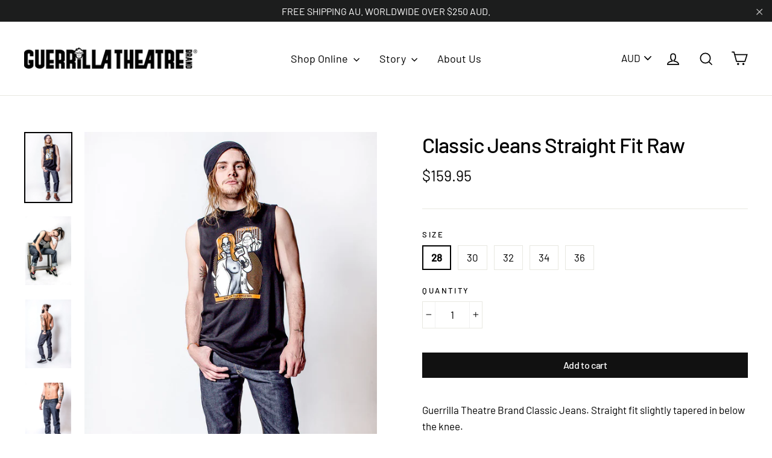

--- FILE ---
content_type: text/html; charset=utf-8
request_url: https://guerrillatheatrebrand.com/products/classic-jeans-straight-fit-raw
body_size: 19943
content:
<!doctype html>
<html class="no-js" lang="en">
<head>
  <meta name="google-site-verification" content="2s2u3eKPTAruc0W7HGpEXAsCPTA1iKoRqSil-F9EvP8" />
  <meta charset="utf-8">
  <meta http-equiv="X-UA-Compatible" content="IE=edge,chrome=1">
  <meta name="viewport" content="width=device-width,initial-scale=1">
  <meta name="theme-color" content="#111111">
  <link rel="canonical" href="https://guerrillatheatrebrand.com/products/classic-jeans-straight-fit-raw"><link rel="shortcut icon" href="//guerrillatheatrebrand.com/cdn/shop/files/GTB_Icon_085b92e2-bf3a-43bb-a60f-e1ebf6812566_32x32.png?v=1614300025" type="image/png" />
<title>
  Classic Designer Straight Fit Raw Jeans Melbourne
</title><meta name="description" content="Guerrilla Theatre Brand Classic Jeans. Straight fit slightly tapered in below the knee. 13.75oz Raw 100% American cotton selvedge denim Hidden rivets and coin pocket selvedge Selvedge centre back belt loop detail Embossed leather patch Printed pocket lining Deeper coinknife pocket Sanforized"><meta property="og:site_name" content="GUERRILLA THEATRE BRAND">
<meta property="og:url" content="https://guerrillatheatrebrand.com/products/classic-jeans-straight-fit-raw">
<meta property="og:title" content="Classic Jeans Straight Fit Raw">
<meta property="og:type" content="product">
<meta property="og:description" content="Guerrilla Theatre Brand Classic Jeans. Straight fit slightly tapered in below the knee. 13.75oz Raw 100% American cotton selvedge denim Hidden rivets and coin pocket selvedge Selvedge centre back belt loop detail Embossed leather patch Printed pocket lining Deeper coinknife pocket Sanforized"><meta property="og:price:amount" content="159.95">
  <meta property="og:price:currency" content="AUD"><meta property="og:image" content="http://guerrillatheatrebrand.com/cdn/shop/products/GTB-MCJ-STR-05_1200x630.jpg?v=1543877870"><meta property="og:image" content="http://guerrillatheatrebrand.com/cdn/shop/products/GTB-MCJ-STR-06_1200x630.jpg?v=1543877870"><meta property="og:image" content="http://guerrillatheatrebrand.com/cdn/shop/products/GTB-MCJ-STR-03_1200x630.jpg?v=1543877870">
<meta property="og:image:secure_url" content="https://guerrillatheatrebrand.com/cdn/shop/products/GTB-MCJ-STR-05_1200x630.jpg?v=1543877870"><meta property="og:image:secure_url" content="https://guerrillatheatrebrand.com/cdn/shop/products/GTB-MCJ-STR-06_1200x630.jpg?v=1543877870"><meta property="og:image:secure_url" content="https://guerrillatheatrebrand.com/cdn/shop/products/GTB-MCJ-STR-03_1200x630.jpg?v=1543877870">
<meta name="twitter:site" content="@gtblife?utm_source=website&utm_medium=button&utm_campaign=sgprofile">
<meta name="twitter:card" content="summary_large_image">
<meta name="twitter:title" content="Classic Jeans Straight Fit Raw">
<meta name="twitter:description" content="Guerrilla Theatre Brand Classic Jeans. Straight fit slightly tapered in below the knee. 13.75oz Raw 100% American cotton selvedge denim Hidden rivets and coin pocket selvedge Selvedge centre back belt loop detail Embossed leather patch Printed pocket lining Deeper coinknife pocket Sanforized">
<style>
  @font-face {
  font-family: Barlow;
  font-weight: 500;
  font-style: normal;
  src: url("//guerrillatheatrebrand.com/cdn/fonts/barlow/barlow_n5.a193a1990790eba0cc5cca569d23799830e90f07.woff2") format("woff2"),
       url("//guerrillatheatrebrand.com/cdn/fonts/barlow/barlow_n5.ae31c82169b1dc0715609b8cc6a610b917808358.woff") format("woff");
}

  @font-face {
  font-family: Barlow;
  font-weight: 300;
  font-style: normal;
  src: url("//guerrillatheatrebrand.com/cdn/fonts/barlow/barlow_n3.206528b4d5c1d7c8b773c9376794cb533f489be9.woff2") format("woff2"),
       url("//guerrillatheatrebrand.com/cdn/fonts/barlow/barlow_n3.a544de05c3416237e224288914a6a613a71847c4.woff") format("woff");
}


  @font-face {
  font-family: Barlow;
  font-weight: 400;
  font-style: normal;
  src: url("//guerrillatheatrebrand.com/cdn/fonts/barlow/barlow_n4.038c60d7ea9ddb238b2f64ba6f463ba6c0b5e5ad.woff2") format("woff2"),
       url("//guerrillatheatrebrand.com/cdn/fonts/barlow/barlow_n4.074a9f2b990b38aec7d56c68211821e455b6d075.woff") format("woff");
}

  @font-face {
  font-family: Barlow;
  font-weight: 300;
  font-style: italic;
  src: url("//guerrillatheatrebrand.com/cdn/fonts/barlow/barlow_i3.4783fd1f60951ef39613b402b9af04f0db035ad6.woff2") format("woff2"),
       url("//guerrillatheatrebrand.com/cdn/fonts/barlow/barlow_i3.be8b84cf2b6f2c566ef976fc59c7690df6cafae7.woff") format("woff");
}

  @font-face {
  font-family: Barlow;
  font-weight: 400;
  font-style: italic;
  src: url("//guerrillatheatrebrand.com/cdn/fonts/barlow/barlow_i4.8c59b6445f83f078b3520bad98b24d859431b377.woff2") format("woff2"),
       url("//guerrillatheatrebrand.com/cdn/fonts/barlow/barlow_i4.bf7e6d69237bd02188410034976892368fd014c0.woff") format("woff");
}

</style>

  <link href="//guerrillatheatrebrand.com/cdn/shop/t/2/assets/theme.scss.css?v=142700300276284843311759259239" rel="stylesheet" type="text/css" media="all" />

  <script>
    document.documentElement.className = document.documentElement.className.replace('no-js', 'js');

    window.theme = window.theme || {};
    theme.strings = {
      addToCart: "Add to cart",
      soldOut: "Sold Out",
      unavailable: "Unavailable",
      stockLabel: "[count] in stock",
      cartSavings: "You're saving [savings]",
      cartEmpty: "Your cart is currently empty.",
      cartTermsConfirmation: "You must agree with the terms and conditions of sales to check out"
    };
    theme.settings = {
      cartType: "drawer",
      moneyFormat: "\u003cspan class=money\u003e${{amount}}\u003c\/span\u003e",
      quickView: false,
      themeVersion: "3.4.1"
    };
  </script>

  <script>window.performance && window.performance.mark && window.performance.mark('shopify.content_for_header.start');</script><meta id="shopify-digital-wallet" name="shopify-digital-wallet" content="/7141556322/digital_wallets/dialog">
<link rel="alternate" type="application/json+oembed" href="https://guerrillatheatrebrand.com/products/classic-jeans-straight-fit-raw.oembed">
<script async="async" src="/checkouts/internal/preloads.js?locale=en-AU"></script>
<script id="shopify-features" type="application/json">{"accessToken":"1122b4d2ad60d6064c90e7a2b3833cda","betas":["rich-media-storefront-analytics"],"domain":"guerrillatheatrebrand.com","predictiveSearch":true,"shopId":7141556322,"locale":"en"}</script>
<script>var Shopify = Shopify || {};
Shopify.shop = "guerrillatheatrebrand.myshopify.com";
Shopify.locale = "en";
Shopify.currency = {"active":"AUD","rate":"1.0"};
Shopify.country = "AU";
Shopify.theme = {"name":"Motion","id":41674801250,"schema_name":"Motion","schema_version":"3.4.1","theme_store_id":847,"role":"main"};
Shopify.theme.handle = "null";
Shopify.theme.style = {"id":null,"handle":null};
Shopify.cdnHost = "guerrillatheatrebrand.com/cdn";
Shopify.routes = Shopify.routes || {};
Shopify.routes.root = "/";</script>
<script type="module">!function(o){(o.Shopify=o.Shopify||{}).modules=!0}(window);</script>
<script>!function(o){function n(){var o=[];function n(){o.push(Array.prototype.slice.apply(arguments))}return n.q=o,n}var t=o.Shopify=o.Shopify||{};t.loadFeatures=n(),t.autoloadFeatures=n()}(window);</script>
<script id="shop-js-analytics" type="application/json">{"pageType":"product"}</script>
<script defer="defer" async type="module" src="//guerrillatheatrebrand.com/cdn/shopifycloud/shop-js/modules/v2/client.init-shop-cart-sync_D0dqhulL.en.esm.js"></script>
<script defer="defer" async type="module" src="//guerrillatheatrebrand.com/cdn/shopifycloud/shop-js/modules/v2/chunk.common_CpVO7qML.esm.js"></script>
<script type="module">
  await import("//guerrillatheatrebrand.com/cdn/shopifycloud/shop-js/modules/v2/client.init-shop-cart-sync_D0dqhulL.en.esm.js");
await import("//guerrillatheatrebrand.com/cdn/shopifycloud/shop-js/modules/v2/chunk.common_CpVO7qML.esm.js");

  window.Shopify.SignInWithShop?.initShopCartSync?.({"fedCMEnabled":true,"windoidEnabled":true});

</script>
<script id="__st">var __st={"a":7141556322,"offset":39600,"reqid":"cc5e2dc6-e3b3-4833-a47d-71db39cd2fdf-1764623761","pageurl":"guerrillatheatrebrand.com\/products\/classic-jeans-straight-fit-raw","u":"a313e4eb321d","p":"product","rtyp":"product","rid":1771656413282};</script>
<script>window.ShopifyPaypalV4VisibilityTracking = true;</script>
<script id="captcha-bootstrap">!function(){'use strict';const t='contact',e='account',n='new_comment',o=[[t,t],['blogs',n],['comments',n],[t,'customer']],c=[[e,'customer_login'],[e,'guest_login'],[e,'recover_customer_password'],[e,'create_customer']],r=t=>t.map((([t,e])=>`form[action*='/${t}']:not([data-nocaptcha='true']) input[name='form_type'][value='${e}']`)).join(','),a=t=>()=>t?[...document.querySelectorAll(t)].map((t=>t.form)):[];function s(){const t=[...o],e=r(t);return a(e)}const i='password',u='form_key',d=['recaptcha-v3-token','g-recaptcha-response','h-captcha-response',i],f=()=>{try{return window.sessionStorage}catch{return}},m='__shopify_v',_=t=>t.elements[u];function p(t,e,n=!1){try{const o=window.sessionStorage,c=JSON.parse(o.getItem(e)),{data:r}=function(t){const{data:e,action:n}=t;return t[m]||n?{data:e,action:n}:{data:t,action:n}}(c);for(const[e,n]of Object.entries(r))t.elements[e]&&(t.elements[e].value=n);n&&o.removeItem(e)}catch(o){console.error('form repopulation failed',{error:o})}}const l='form_type',E='cptcha';function T(t){t.dataset[E]=!0}const w=window,h=w.document,L='Shopify',v='ce_forms',y='captcha';let A=!1;((t,e)=>{const n=(g='f06e6c50-85a8-45c8-87d0-21a2b65856fe',I='https://cdn.shopify.com/shopifycloud/storefront-forms-hcaptcha/ce_storefront_forms_captcha_hcaptcha.v1.5.2.iife.js',D={infoText:'Protected by hCaptcha',privacyText:'Privacy',termsText:'Terms'},(t,e,n)=>{const o=w[L][v],c=o.bindForm;if(c)return c(t,g,e,D).then(n);var r;o.q.push([[t,g,e,D],n]),r=I,A||(h.body.append(Object.assign(h.createElement('script'),{id:'captcha-provider',async:!0,src:r})),A=!0)});var g,I,D;w[L]=w[L]||{},w[L][v]=w[L][v]||{},w[L][v].q=[],w[L][y]=w[L][y]||{},w[L][y].protect=function(t,e){n(t,void 0,e),T(t)},Object.freeze(w[L][y]),function(t,e,n,w,h,L){const[v,y,A,g]=function(t,e,n){const i=e?o:[],u=t?c:[],d=[...i,...u],f=r(d),m=r(i),_=r(d.filter((([t,e])=>n.includes(e))));return[a(f),a(m),a(_),s()]}(w,h,L),I=t=>{const e=t.target;return e instanceof HTMLFormElement?e:e&&e.form},D=t=>v().includes(t);t.addEventListener('submit',(t=>{const e=I(t);if(!e)return;const n=D(e)&&!e.dataset.hcaptchaBound&&!e.dataset.recaptchaBound,o=_(e),c=g().includes(e)&&(!o||!o.value);(n||c)&&t.preventDefault(),c&&!n&&(function(t){try{if(!f())return;!function(t){const e=f();if(!e)return;const n=_(t);if(!n)return;const o=n.value;o&&e.removeItem(o)}(t);const e=Array.from(Array(32),(()=>Math.random().toString(36)[2])).join('');!function(t,e){_(t)||t.append(Object.assign(document.createElement('input'),{type:'hidden',name:u})),t.elements[u].value=e}(t,e),function(t,e){const n=f();if(!n)return;const o=[...t.querySelectorAll(`input[type='${i}']`)].map((({name:t})=>t)),c=[...d,...o],r={};for(const[a,s]of new FormData(t).entries())c.includes(a)||(r[a]=s);n.setItem(e,JSON.stringify({[m]:1,action:t.action,data:r}))}(t,e)}catch(e){console.error('failed to persist form',e)}}(e),e.submit())}));const S=(t,e)=>{t&&!t.dataset[E]&&(n(t,e.some((e=>e===t))),T(t))};for(const o of['focusin','change'])t.addEventListener(o,(t=>{const e=I(t);D(e)&&S(e,y())}));const B=e.get('form_key'),M=e.get(l),P=B&&M;t.addEventListener('DOMContentLoaded',(()=>{const t=y();if(P)for(const e of t)e.elements[l].value===M&&p(e,B);[...new Set([...A(),...v().filter((t=>'true'===t.dataset.shopifyCaptcha))])].forEach((e=>S(e,t)))}))}(h,new URLSearchParams(w.location.search),n,t,e,['guest_login'])})(!0,!0)}();</script>
<script integrity="sha256-52AcMU7V7pcBOXWImdc/TAGTFKeNjmkeM1Pvks/DTgc=" data-source-attribution="shopify.loadfeatures" defer="defer" src="//guerrillatheatrebrand.com/cdn/shopifycloud/storefront/assets/storefront/load_feature-81c60534.js" crossorigin="anonymous"></script>
<script data-source-attribution="shopify.dynamic_checkout.dynamic.init">var Shopify=Shopify||{};Shopify.PaymentButton=Shopify.PaymentButton||{isStorefrontPortableWallets:!0,init:function(){window.Shopify.PaymentButton.init=function(){};var t=document.createElement("script");t.src="https://guerrillatheatrebrand.com/cdn/shopifycloud/portable-wallets/latest/portable-wallets.en.js",t.type="module",document.head.appendChild(t)}};
</script>
<script data-source-attribution="shopify.dynamic_checkout.buyer_consent">
  function portableWalletsHideBuyerConsent(e){var t=document.getElementById("shopify-buyer-consent"),n=document.getElementById("shopify-subscription-policy-button");t&&n&&(t.classList.add("hidden"),t.setAttribute("aria-hidden","true"),n.removeEventListener("click",e))}function portableWalletsShowBuyerConsent(e){var t=document.getElementById("shopify-buyer-consent"),n=document.getElementById("shopify-subscription-policy-button");t&&n&&(t.classList.remove("hidden"),t.removeAttribute("aria-hidden"),n.addEventListener("click",e))}window.Shopify?.PaymentButton&&(window.Shopify.PaymentButton.hideBuyerConsent=portableWalletsHideBuyerConsent,window.Shopify.PaymentButton.showBuyerConsent=portableWalletsShowBuyerConsent);
</script>
<script data-source-attribution="shopify.dynamic_checkout.cart.bootstrap">document.addEventListener("DOMContentLoaded",(function(){function t(){return document.querySelector("shopify-accelerated-checkout-cart, shopify-accelerated-checkout")}if(t())Shopify.PaymentButton.init();else{new MutationObserver((function(e,n){t()&&(Shopify.PaymentButton.init(),n.disconnect())})).observe(document.body,{childList:!0,subtree:!0})}}));
</script>

<script>window.performance && window.performance.mark && window.performance.mark('shopify.content_for_header.end');</script>
  <!--[if lt IE 9]>
<script src="//cdnjs.cloudflare.com/ajax/libs/html5shiv/3.7.2/html5shiv.min.js" type="text/javascript"></script>
<![endif]-->
<!--[if (lte IE 9) ]><script src="//guerrillatheatrebrand.com/cdn/shop/t/2/assets/match-media.min.js?v=159635276924582161481540260132" type="text/javascript"></script><![endif]-->


  <script src="//code.jquery.com/jquery-3.1.0.min.js" type="text/javascript"></script>
  <script>theme.jQuery = jQuery;</script>

  
  <script src="//guerrillatheatrebrand.com/cdn/shop/t/2/assets/vendor.js" defer="defer"></script>



  
    <script src="/services/javascripts/currencies.js" defer="defer"></script>
    
  <script src="//guerrillatheatrebrand.com/cdn/shop/t/2/assets/jquery.currencies.min.js" defer="defer"></script>


  

  
  <script src="//guerrillatheatrebrand.com/cdn/shop/t/2/assets/theme.js?v=169224955885156157311543359329" defer="defer"></script>


<link href="https://monorail-edge.shopifysvc.com" rel="dns-prefetch">
<script>(function(){if ("sendBeacon" in navigator && "performance" in window) {try {var session_token_from_headers = performance.getEntriesByType('navigation')[0].serverTiming.find(x => x.name == '_s').description;} catch {var session_token_from_headers = undefined;}var session_cookie_matches = document.cookie.match(/_shopify_s=([^;]*)/);var session_token_from_cookie = session_cookie_matches && session_cookie_matches.length === 2 ? session_cookie_matches[1] : "";var session_token = session_token_from_headers || session_token_from_cookie || "";function handle_abandonment_event(e) {var entries = performance.getEntries().filter(function(entry) {return /monorail-edge.shopifysvc.com/.test(entry.name);});if (!window.abandonment_tracked && entries.length === 0) {window.abandonment_tracked = true;var currentMs = Date.now();var navigation_start = performance.timing.navigationStart;var payload = {shop_id: 7141556322,url: window.location.href,navigation_start,duration: currentMs - navigation_start,session_token,page_type: "product"};window.navigator.sendBeacon("https://monorail-edge.shopifysvc.com/v1/produce", JSON.stringify({schema_id: "online_store_buyer_site_abandonment/1.1",payload: payload,metadata: {event_created_at_ms: currentMs,event_sent_at_ms: currentMs}}));}}window.addEventListener('pagehide', handle_abandonment_event);}}());</script>
<script id="web-pixels-manager-setup">(function e(e,d,r,n,o){if(void 0===o&&(o={}),!Boolean(null===(a=null===(i=window.Shopify)||void 0===i?void 0:i.analytics)||void 0===a?void 0:a.replayQueue)){var i,a;window.Shopify=window.Shopify||{};var t=window.Shopify;t.analytics=t.analytics||{};var s=t.analytics;s.replayQueue=[],s.publish=function(e,d,r){return s.replayQueue.push([e,d,r]),!0};try{self.performance.mark("wpm:start")}catch(e){}var l=function(){var e={modern:/Edge?\/(1{2}[4-9]|1[2-9]\d|[2-9]\d{2}|\d{4,})\.\d+(\.\d+|)|Firefox\/(1{2}[4-9]|1[2-9]\d|[2-9]\d{2}|\d{4,})\.\d+(\.\d+|)|Chrom(ium|e)\/(9{2}|\d{3,})\.\d+(\.\d+|)|(Maci|X1{2}).+ Version\/(15\.\d+|(1[6-9]|[2-9]\d|\d{3,})\.\d+)([,.]\d+|)( \(\w+\)|)( Mobile\/\w+|) Safari\/|Chrome.+OPR\/(9{2}|\d{3,})\.\d+\.\d+|(CPU[ +]OS|iPhone[ +]OS|CPU[ +]iPhone|CPU IPhone OS|CPU iPad OS)[ +]+(15[._]\d+|(1[6-9]|[2-9]\d|\d{3,})[._]\d+)([._]\d+|)|Android:?[ /-](13[3-9]|1[4-9]\d|[2-9]\d{2}|\d{4,})(\.\d+|)(\.\d+|)|Android.+Firefox\/(13[5-9]|1[4-9]\d|[2-9]\d{2}|\d{4,})\.\d+(\.\d+|)|Android.+Chrom(ium|e)\/(13[3-9]|1[4-9]\d|[2-9]\d{2}|\d{4,})\.\d+(\.\d+|)|SamsungBrowser\/([2-9]\d|\d{3,})\.\d+/,legacy:/Edge?\/(1[6-9]|[2-9]\d|\d{3,})\.\d+(\.\d+|)|Firefox\/(5[4-9]|[6-9]\d|\d{3,})\.\d+(\.\d+|)|Chrom(ium|e)\/(5[1-9]|[6-9]\d|\d{3,})\.\d+(\.\d+|)([\d.]+$|.*Safari\/(?![\d.]+ Edge\/[\d.]+$))|(Maci|X1{2}).+ Version\/(10\.\d+|(1[1-9]|[2-9]\d|\d{3,})\.\d+)([,.]\d+|)( \(\w+\)|)( Mobile\/\w+|) Safari\/|Chrome.+OPR\/(3[89]|[4-9]\d|\d{3,})\.\d+\.\d+|(CPU[ +]OS|iPhone[ +]OS|CPU[ +]iPhone|CPU IPhone OS|CPU iPad OS)[ +]+(10[._]\d+|(1[1-9]|[2-9]\d|\d{3,})[._]\d+)([._]\d+|)|Android:?[ /-](13[3-9]|1[4-9]\d|[2-9]\d{2}|\d{4,})(\.\d+|)(\.\d+|)|Mobile Safari.+OPR\/([89]\d|\d{3,})\.\d+\.\d+|Android.+Firefox\/(13[5-9]|1[4-9]\d|[2-9]\d{2}|\d{4,})\.\d+(\.\d+|)|Android.+Chrom(ium|e)\/(13[3-9]|1[4-9]\d|[2-9]\d{2}|\d{4,})\.\d+(\.\d+|)|Android.+(UC? ?Browser|UCWEB|U3)[ /]?(15\.([5-9]|\d{2,})|(1[6-9]|[2-9]\d|\d{3,})\.\d+)\.\d+|SamsungBrowser\/(5\.\d+|([6-9]|\d{2,})\.\d+)|Android.+MQ{2}Browser\/(14(\.(9|\d{2,})|)|(1[5-9]|[2-9]\d|\d{3,})(\.\d+|))(\.\d+|)|K[Aa][Ii]OS\/(3\.\d+|([4-9]|\d{2,})\.\d+)(\.\d+|)/},d=e.modern,r=e.legacy,n=navigator.userAgent;return n.match(d)?"modern":n.match(r)?"legacy":"unknown"}(),u="modern"===l?"modern":"legacy",c=(null!=n?n:{modern:"",legacy:""})[u],f=function(e){return[e.baseUrl,"/wpm","/b",e.hashVersion,"modern"===e.buildTarget?"m":"l",".js"].join("")}({baseUrl:d,hashVersion:r,buildTarget:u}),m=function(e){var d=e.version,r=e.bundleTarget,n=e.surface,o=e.pageUrl,i=e.monorailEndpoint;return{emit:function(e){var a=e.status,t=e.errorMsg,s=(new Date).getTime(),l=JSON.stringify({metadata:{event_sent_at_ms:s},events:[{schema_id:"web_pixels_manager_load/3.1",payload:{version:d,bundle_target:r,page_url:o,status:a,surface:n,error_msg:t},metadata:{event_created_at_ms:s}}]});if(!i)return console&&console.warn&&console.warn("[Web Pixels Manager] No Monorail endpoint provided, skipping logging."),!1;try{return self.navigator.sendBeacon.bind(self.navigator)(i,l)}catch(e){}var u=new XMLHttpRequest;try{return u.open("POST",i,!0),u.setRequestHeader("Content-Type","text/plain"),u.send(l),!0}catch(e){return console&&console.warn&&console.warn("[Web Pixels Manager] Got an unhandled error while logging to Monorail."),!1}}}}({version:r,bundleTarget:l,surface:e.surface,pageUrl:self.location.href,monorailEndpoint:e.monorailEndpoint});try{o.browserTarget=l,function(e){var d=e.src,r=e.async,n=void 0===r||r,o=e.onload,i=e.onerror,a=e.sri,t=e.scriptDataAttributes,s=void 0===t?{}:t,l=document.createElement("script"),u=document.querySelector("head"),c=document.querySelector("body");if(l.async=n,l.src=d,a&&(l.integrity=a,l.crossOrigin="anonymous"),s)for(var f in s)if(Object.prototype.hasOwnProperty.call(s,f))try{l.dataset[f]=s[f]}catch(e){}if(o&&l.addEventListener("load",o),i&&l.addEventListener("error",i),u)u.appendChild(l);else{if(!c)throw new Error("Did not find a head or body element to append the script");c.appendChild(l)}}({src:f,async:!0,onload:function(){if(!function(){var e,d;return Boolean(null===(d=null===(e=window.Shopify)||void 0===e?void 0:e.analytics)||void 0===d?void 0:d.initialized)}()){var d=window.webPixelsManager.init(e)||void 0;if(d){var r=window.Shopify.analytics;r.replayQueue.forEach((function(e){var r=e[0],n=e[1],o=e[2];d.publishCustomEvent(r,n,o)})),r.replayQueue=[],r.publish=d.publishCustomEvent,r.visitor=d.visitor,r.initialized=!0}}},onerror:function(){return m.emit({status:"failed",errorMsg:"".concat(f," has failed to load")})},sri:function(e){var d=/^sha384-[A-Za-z0-9+/=]+$/;return"string"==typeof e&&d.test(e)}(c)?c:"",scriptDataAttributes:o}),m.emit({status:"loading"})}catch(e){m.emit({status:"failed",errorMsg:(null==e?void 0:e.message)||"Unknown error"})}}})({shopId: 7141556322,storefrontBaseUrl: "https://guerrillatheatrebrand.com",extensionsBaseUrl: "https://extensions.shopifycdn.com/cdn/shopifycloud/web-pixels-manager",monorailEndpoint: "https://monorail-edge.shopifysvc.com/unstable/produce_batch",surface: "storefront-renderer",enabledBetaFlags: ["2dca8a86"],webPixelsConfigList: [{"id":"92962914","eventPayloadVersion":"v1","runtimeContext":"LAX","scriptVersion":"1","type":"CUSTOM","privacyPurposes":["ANALYTICS"],"name":"Google Analytics tag (migrated)"},{"id":"shopify-app-pixel","configuration":"{}","eventPayloadVersion":"v1","runtimeContext":"STRICT","scriptVersion":"0450","apiClientId":"shopify-pixel","type":"APP","privacyPurposes":["ANALYTICS","MARKETING"]},{"id":"shopify-custom-pixel","eventPayloadVersion":"v1","runtimeContext":"LAX","scriptVersion":"0450","apiClientId":"shopify-pixel","type":"CUSTOM","privacyPurposes":["ANALYTICS","MARKETING"]}],isMerchantRequest: false,initData: {"shop":{"name":"GUERRILLA THEATRE BRAND","paymentSettings":{"currencyCode":"AUD"},"myshopifyDomain":"guerrillatheatrebrand.myshopify.com","countryCode":"AU","storefrontUrl":"https:\/\/guerrillatheatrebrand.com"},"customer":null,"cart":null,"checkout":null,"productVariants":[{"price":{"amount":159.95,"currencyCode":"AUD"},"product":{"title":"Classic Jeans Straight Fit Raw","vendor":"GUERRILLA THEATRE BRAND","id":"1771656413282","untranslatedTitle":"Classic Jeans Straight Fit Raw","url":"\/products\/classic-jeans-straight-fit-raw","type":"Jeans"},"id":"16632397561954","image":{"src":"\/\/guerrillatheatrebrand.com\/cdn\/shop\/products\/GTB-MCJ-STR-05.jpg?v=1543877870"},"sku":"GTB-MCJ-STR-28","title":"28","untranslatedTitle":"28"},{"price":{"amount":159.95,"currencyCode":"AUD"},"product":{"title":"Classic Jeans Straight Fit Raw","vendor":"GUERRILLA THEATRE BRAND","id":"1771656413282","untranslatedTitle":"Classic Jeans Straight Fit Raw","url":"\/products\/classic-jeans-straight-fit-raw","type":"Jeans"},"id":"16632397594722","image":{"src":"\/\/guerrillatheatrebrand.com\/cdn\/shop\/products\/GTB-MCJ-STR-05.jpg?v=1543877870"},"sku":"GTB-MCJ-STR-30","title":"30","untranslatedTitle":"30"},{"price":{"amount":159.95,"currencyCode":"AUD"},"product":{"title":"Classic Jeans Straight Fit Raw","vendor":"GUERRILLA THEATRE BRAND","id":"1771656413282","untranslatedTitle":"Classic Jeans Straight Fit Raw","url":"\/products\/classic-jeans-straight-fit-raw","type":"Jeans"},"id":"16632397627490","image":{"src":"\/\/guerrillatheatrebrand.com\/cdn\/shop\/products\/GTB-MCJ-STR-05.jpg?v=1543877870"},"sku":"GTB-MCJ-STR-32","title":"32","untranslatedTitle":"32"},{"price":{"amount":159.95,"currencyCode":"AUD"},"product":{"title":"Classic Jeans Straight Fit Raw","vendor":"GUERRILLA THEATRE BRAND","id":"1771656413282","untranslatedTitle":"Classic Jeans Straight Fit Raw","url":"\/products\/classic-jeans-straight-fit-raw","type":"Jeans"},"id":"16632397660258","image":{"src":"\/\/guerrillatheatrebrand.com\/cdn\/shop\/products\/GTB-MCJ-STR-05.jpg?v=1543877870"},"sku":"GTB-MCJ-STR-34","title":"34","untranslatedTitle":"34"},{"price":{"amount":159.95,"currencyCode":"AUD"},"product":{"title":"Classic Jeans Straight Fit Raw","vendor":"GUERRILLA THEATRE BRAND","id":"1771656413282","untranslatedTitle":"Classic Jeans Straight Fit Raw","url":"\/products\/classic-jeans-straight-fit-raw","type":"Jeans"},"id":"16632397693026","image":{"src":"\/\/guerrillatheatrebrand.com\/cdn\/shop\/products\/GTB-MCJ-STR-05.jpg?v=1543877870"},"sku":"GTB-MCJ-STR-36","title":"36","untranslatedTitle":"36"}],"purchasingCompany":null},},"https://guerrillatheatrebrand.com/cdn","ae1676cfwd2530674p4253c800m34e853cb",{"modern":"","legacy":""},{"shopId":"7141556322","storefrontBaseUrl":"https:\/\/guerrillatheatrebrand.com","extensionBaseUrl":"https:\/\/extensions.shopifycdn.com\/cdn\/shopifycloud\/web-pixels-manager","surface":"storefront-renderer","enabledBetaFlags":"[\"2dca8a86\"]","isMerchantRequest":"false","hashVersion":"ae1676cfwd2530674p4253c800m34e853cb","publish":"custom","events":"[[\"page_viewed\",{}],[\"product_viewed\",{\"productVariant\":{\"price\":{\"amount\":159.95,\"currencyCode\":\"AUD\"},\"product\":{\"title\":\"Classic Jeans Straight Fit Raw\",\"vendor\":\"GUERRILLA THEATRE BRAND\",\"id\":\"1771656413282\",\"untranslatedTitle\":\"Classic Jeans Straight Fit Raw\",\"url\":\"\/products\/classic-jeans-straight-fit-raw\",\"type\":\"Jeans\"},\"id\":\"16632397561954\",\"image\":{\"src\":\"\/\/guerrillatheatrebrand.com\/cdn\/shop\/products\/GTB-MCJ-STR-05.jpg?v=1543877870\"},\"sku\":\"GTB-MCJ-STR-28\",\"title\":\"28\",\"untranslatedTitle\":\"28\"}}]]"});</script><script>
  window.ShopifyAnalytics = window.ShopifyAnalytics || {};
  window.ShopifyAnalytics.meta = window.ShopifyAnalytics.meta || {};
  window.ShopifyAnalytics.meta.currency = 'AUD';
  var meta = {"product":{"id":1771656413282,"gid":"gid:\/\/shopify\/Product\/1771656413282","vendor":"GUERRILLA THEATRE BRAND","type":"Jeans","variants":[{"id":16632397561954,"price":15995,"name":"Classic Jeans Straight Fit Raw - 28","public_title":"28","sku":"GTB-MCJ-STR-28"},{"id":16632397594722,"price":15995,"name":"Classic Jeans Straight Fit Raw - 30","public_title":"30","sku":"GTB-MCJ-STR-30"},{"id":16632397627490,"price":15995,"name":"Classic Jeans Straight Fit Raw - 32","public_title":"32","sku":"GTB-MCJ-STR-32"},{"id":16632397660258,"price":15995,"name":"Classic Jeans Straight Fit Raw - 34","public_title":"34","sku":"GTB-MCJ-STR-34"},{"id":16632397693026,"price":15995,"name":"Classic Jeans Straight Fit Raw - 36","public_title":"36","sku":"GTB-MCJ-STR-36"}],"remote":false},"page":{"pageType":"product","resourceType":"product","resourceId":1771656413282}};
  for (var attr in meta) {
    window.ShopifyAnalytics.meta[attr] = meta[attr];
  }
</script>
<script class="analytics">
  (function () {
    var customDocumentWrite = function(content) {
      var jquery = null;

      if (window.jQuery) {
        jquery = window.jQuery;
      } else if (window.Checkout && window.Checkout.$) {
        jquery = window.Checkout.$;
      }

      if (jquery) {
        jquery('body').append(content);
      }
    };

    var hasLoggedConversion = function(token) {
      if (token) {
        return document.cookie.indexOf('loggedConversion=' + token) !== -1;
      }
      return false;
    }

    var setCookieIfConversion = function(token) {
      if (token) {
        var twoMonthsFromNow = new Date(Date.now());
        twoMonthsFromNow.setMonth(twoMonthsFromNow.getMonth() + 2);

        document.cookie = 'loggedConversion=' + token + '; expires=' + twoMonthsFromNow;
      }
    }

    var trekkie = window.ShopifyAnalytics.lib = window.trekkie = window.trekkie || [];
    if (trekkie.integrations) {
      return;
    }
    trekkie.methods = [
      'identify',
      'page',
      'ready',
      'track',
      'trackForm',
      'trackLink'
    ];
    trekkie.factory = function(method) {
      return function() {
        var args = Array.prototype.slice.call(arguments);
        args.unshift(method);
        trekkie.push(args);
        return trekkie;
      };
    };
    for (var i = 0; i < trekkie.methods.length; i++) {
      var key = trekkie.methods[i];
      trekkie[key] = trekkie.factory(key);
    }
    trekkie.load = function(config) {
      trekkie.config = config || {};
      trekkie.config.initialDocumentCookie = document.cookie;
      var first = document.getElementsByTagName('script')[0];
      var script = document.createElement('script');
      script.type = 'text/javascript';
      script.onerror = function(e) {
        var scriptFallback = document.createElement('script');
        scriptFallback.type = 'text/javascript';
        scriptFallback.onerror = function(error) {
                var Monorail = {
      produce: function produce(monorailDomain, schemaId, payload) {
        var currentMs = new Date().getTime();
        var event = {
          schema_id: schemaId,
          payload: payload,
          metadata: {
            event_created_at_ms: currentMs,
            event_sent_at_ms: currentMs
          }
        };
        return Monorail.sendRequest("https://" + monorailDomain + "/v1/produce", JSON.stringify(event));
      },
      sendRequest: function sendRequest(endpointUrl, payload) {
        // Try the sendBeacon API
        if (window && window.navigator && typeof window.navigator.sendBeacon === 'function' && typeof window.Blob === 'function' && !Monorail.isIos12()) {
          var blobData = new window.Blob([payload], {
            type: 'text/plain'
          });

          if (window.navigator.sendBeacon(endpointUrl, blobData)) {
            return true;
          } // sendBeacon was not successful

        } // XHR beacon

        var xhr = new XMLHttpRequest();

        try {
          xhr.open('POST', endpointUrl);
          xhr.setRequestHeader('Content-Type', 'text/plain');
          xhr.send(payload);
        } catch (e) {
          console.log(e);
        }

        return false;
      },
      isIos12: function isIos12() {
        return window.navigator.userAgent.lastIndexOf('iPhone; CPU iPhone OS 12_') !== -1 || window.navigator.userAgent.lastIndexOf('iPad; CPU OS 12_') !== -1;
      }
    };
    Monorail.produce('monorail-edge.shopifysvc.com',
      'trekkie_storefront_load_errors/1.1',
      {shop_id: 7141556322,
      theme_id: 41674801250,
      app_name: "storefront",
      context_url: window.location.href,
      source_url: "//guerrillatheatrebrand.com/cdn/s/trekkie.storefront.3c703df509f0f96f3237c9daa54e2777acf1a1dd.min.js"});

        };
        scriptFallback.async = true;
        scriptFallback.src = '//guerrillatheatrebrand.com/cdn/s/trekkie.storefront.3c703df509f0f96f3237c9daa54e2777acf1a1dd.min.js';
        first.parentNode.insertBefore(scriptFallback, first);
      };
      script.async = true;
      script.src = '//guerrillatheatrebrand.com/cdn/s/trekkie.storefront.3c703df509f0f96f3237c9daa54e2777acf1a1dd.min.js';
      first.parentNode.insertBefore(script, first);
    };
    trekkie.load(
      {"Trekkie":{"appName":"storefront","development":false,"defaultAttributes":{"shopId":7141556322,"isMerchantRequest":null,"themeId":41674801250,"themeCityHash":"2458544878537799432","contentLanguage":"en","currency":"AUD","eventMetadataId":"61d9a8c0-05e2-4497-b534-b473b0376170"},"isServerSideCookieWritingEnabled":true,"monorailRegion":"shop_domain","enabledBetaFlags":["f0df213a"]},"Session Attribution":{},"S2S":{"facebookCapiEnabled":false,"source":"trekkie-storefront-renderer","apiClientId":580111}}
    );

    var loaded = false;
    trekkie.ready(function() {
      if (loaded) return;
      loaded = true;

      window.ShopifyAnalytics.lib = window.trekkie;

      var originalDocumentWrite = document.write;
      document.write = customDocumentWrite;
      try { window.ShopifyAnalytics.merchantGoogleAnalytics.call(this); } catch(error) {};
      document.write = originalDocumentWrite;

      window.ShopifyAnalytics.lib.page(null,{"pageType":"product","resourceType":"product","resourceId":1771656413282,"shopifyEmitted":true});

      var match = window.location.pathname.match(/checkouts\/(.+)\/(thank_you|post_purchase)/)
      var token = match? match[1]: undefined;
      if (!hasLoggedConversion(token)) {
        setCookieIfConversion(token);
        window.ShopifyAnalytics.lib.track("Viewed Product",{"currency":"AUD","variantId":16632397561954,"productId":1771656413282,"productGid":"gid:\/\/shopify\/Product\/1771656413282","name":"Classic Jeans Straight Fit Raw - 28","price":"159.95","sku":"GTB-MCJ-STR-28","brand":"GUERRILLA THEATRE BRAND","variant":"28","category":"Jeans","nonInteraction":true,"remote":false},undefined,undefined,{"shopifyEmitted":true});
      window.ShopifyAnalytics.lib.track("monorail:\/\/trekkie_storefront_viewed_product\/1.1",{"currency":"AUD","variantId":16632397561954,"productId":1771656413282,"productGid":"gid:\/\/shopify\/Product\/1771656413282","name":"Classic Jeans Straight Fit Raw - 28","price":"159.95","sku":"GTB-MCJ-STR-28","brand":"GUERRILLA THEATRE BRAND","variant":"28","category":"Jeans","nonInteraction":true,"remote":false,"referer":"https:\/\/guerrillatheatrebrand.com\/products\/classic-jeans-straight-fit-raw"});
      }
    });


        var eventsListenerScript = document.createElement('script');
        eventsListenerScript.async = true;
        eventsListenerScript.src = "//guerrillatheatrebrand.com/cdn/shopifycloud/storefront/assets/shop_events_listener-3da45d37.js";
        document.getElementsByTagName('head')[0].appendChild(eventsListenerScript);

})();</script>
  <script>
  if (!window.ga || (window.ga && typeof window.ga !== 'function')) {
    window.ga = function ga() {
      (window.ga.q = window.ga.q || []).push(arguments);
      if (window.Shopify && window.Shopify.analytics && typeof window.Shopify.analytics.publish === 'function') {
        window.Shopify.analytics.publish("ga_stub_called", {}, {sendTo: "google_osp_migration"});
      }
      console.error("Shopify's Google Analytics stub called with:", Array.from(arguments), "\nSee https://help.shopify.com/manual/promoting-marketing/pixels/pixel-migration#google for more information.");
    };
    if (window.Shopify && window.Shopify.analytics && typeof window.Shopify.analytics.publish === 'function') {
      window.Shopify.analytics.publish("ga_stub_initialized", {}, {sendTo: "google_osp_migration"});
    }
  }
</script>
<script
  defer
  src="https://guerrillatheatrebrand.com/cdn/shopifycloud/perf-kit/shopify-perf-kit-2.1.2.min.js"
  data-application="storefront-renderer"
  data-shop-id="7141556322"
  data-render-region="gcp-us-central1"
  data-page-type="product"
  data-theme-instance-id="41674801250"
  data-theme-name="Motion"
  data-theme-version="3.4.1"
  data-monorail-region="shop_domain"
  data-resource-timing-sampling-rate="10"
  data-shs="true"
  data-shs-beacon="true"
  data-shs-export-with-fetch="true"
  data-shs-logs-sample-rate="1"
></script>
</head>

<body class="template-product currencies-enabled" data-transitions="true">

  
    <script type="text/javascript">window.setTimeout(function() { document.body.className += " loaded"; }, 25);</script>
  

  <a class="in-page-link visually-hidden skip-link" href="#MainContent">Skip to content</a>

  <div id="PageContainer" class="page-container">
    <div class="transition-body">

    <div id="shopify-section-header" class="shopify-section">



<div id="NavDrawer" class="drawer drawer--right">
  <div class="drawer__fixed-header">
    <div class="drawer__header appear-animation appear-delay-1">
      <div class="drawer__title">
        
  <span
    class="currency-picker__wrapper currency-picker--drawer">
    <label for="CurrencyPicker-drawer" class="visually-hidden">Pick a currency</label>
    <select class="currency-input" id="CurrencyPicker-drawer" name="currencies">
    
    
    <option value="AUD" selected="selected">AUD</option>
    
      
      <option value="USD">USD</option>
      
    
      
      <option value="CAD">CAD</option>
      
    
      
      <option value="INR">INR</option>
      
    
      
      <option value="GBP">GBP</option>
      
    
      
    
      
      <option value="EUR">EUR</option>
      
    
      
      <option value="JPY">JPY</option>
      
    
      
      <option value="HKD">HKD</option>
      
    
      
      <option value="CNY">CNY</option>
      
    
    </select>
  </span>


      </div>
      <div class="drawer__close">
        <button type="button" class="drawer__close-button js-drawer-close">
          <svg aria-hidden="true" focusable="false" role="presentation" class="icon icon-close" viewBox="0 0 64 64"><defs><style>.cls-1{fill:none;stroke:#000;stroke-miterlimit:10;stroke-width:2px}</style></defs><path class="cls-1" d="M19 17.61l27.12 27.13m0-27.12L19 44.74"/></svg>
          <span class="icon__fallback-text">Close menu</span>
        </button>
      </div>
    </div>
  </div>
  <div class="drawer__inner">

    <ul class="mobile-nav" role="navigation" aria-label="Primary">
      


        <li class="mobile-nav__item appear-animation appear-delay-2">
          
            <div class="mobile-nav__has-sublist">
              
                <a href="/collections/products-1" class="mobile-nav__link" id="Label-shop-online">
                  Shop Online
                </a>
                <div class="mobile-nav__toggle">
                  <button type="button" class="collapsible-trigger collapsible--auto-height" aria-controls="Linklist-shop-online">
                    <span class="collapsible-trigger__icon collapsible-trigger__icon--open" role="presentation">
  <svg aria-hidden="true" focusable="false" role="presentation" class="icon icon--wide icon-chevron-down" viewBox="0 0 28 16"><path d="M1.57 1.59l12.76 12.77L27.1 1.59" stroke-width="2" stroke="#000" fill="none" fill-rule="evenodd"/></svg>
</span>

                  </button>
                </div>
              
            </div>
          

          
            <div id="Linklist-shop-online" class="mobile-nav__sublist collapsible-content collapsible-content--all" aria-labelledby="Label-shop-online">
              <div class="collapsible-content__inner">
                <ul class="mobile-nav__sublist">
                  


                    <li class="mobile-nav__item">
                      <div class="mobile-nav__child-item">
                        
                          <a href="/collections/mens" class="mobile-nav__link" id="Sublabel-mens">
                            Mens
                          </a>
                        
                        
                      </div>

                      
                    </li>
                  


                    <li class="mobile-nav__item">
                      <div class="mobile-nav__child-item">
                        
                          <a href="/collections/womens" class="mobile-nav__link" id="Sublabel-womens">
                            Womens
                          </a>
                        
                        
                      </div>

                      
                    </li>
                  
                </ul>
              </div>
            </div>
          
        </li>
      


        <li class="mobile-nav__item appear-animation appear-delay-3">
          
            <div class="mobile-nav__has-sublist">
              
                <a href="/pages/story" class="mobile-nav__link" id="Label-story">
                  Story
                </a>
                <div class="mobile-nav__toggle">
                  <button type="button" class="collapsible-trigger collapsible--auto-height" aria-controls="Linklist-story">
                    <span class="collapsible-trigger__icon collapsible-trigger__icon--open" role="presentation">
  <svg aria-hidden="true" focusable="false" role="presentation" class="icon icon--wide icon-chevron-down" viewBox="0 0 28 16"><path d="M1.57 1.59l12.76 12.77L27.1 1.59" stroke-width="2" stroke="#000" fill="none" fill-rule="evenodd"/></svg>
</span>

                  </button>
                </div>
              
            </div>
          

          
            <div id="Linklist-story" class="mobile-nav__sublist collapsible-content collapsible-content--all" aria-labelledby="Label-story">
              <div class="collapsible-content__inner">
                <ul class="mobile-nav__sublist">
                  


                    <li class="mobile-nav__item">
                      <div class="mobile-nav__child-item">
                        
                          <a href="/pages/story-mythology" class="mobile-nav__link" id="Sublabel-mythology">
                            Mythology
                          </a>
                        
                        
                      </div>

                      
                    </li>
                  


                    <li class="mobile-nav__item">
                      <div class="mobile-nav__child-item">
                        
                          <a href="/pages/prologue" class="mobile-nav__link" id="Sublabel-prologue">
                            Prologue
                          </a>
                        
                        
                      </div>

                      
                    </li>
                  


                    <li class="mobile-nav__item">
                      <div class="mobile-nav__child-item">
                        
                          <a href="/pages/chapter-1" class="mobile-nav__link" id="Sublabel-chapter-1">
                            Chapter 1
                          </a>
                        
                        
                      </div>

                      
                    </li>
                  


                    <li class="mobile-nav__item">
                      <div class="mobile-nav__child-item">
                        
                          <a href="/pages/chapter-2" class="mobile-nav__link" id="Sublabel-chapter-2">
                            Chapter 2
                          </a>
                        
                        
                      </div>

                      
                    </li>
                  
                </ul>
              </div>
            </div>
          
        </li>
      


        <li class="mobile-nav__item appear-animation appear-delay-4">
          
            <a href="/pages/about-us" class="mobile-nav__link">About Us</a>
          

          
        </li>
      

      

          <li class="mobile-nav__item appear-animation appear-delay-5">
            <a href="/account/login" class="mobile-nav__link">Log in</a>
          </li>
        
      

      <li class="mobile-nav__spacer"></li>

    </ul>

  <ul class="mobile-nav__social">
    
<li class="appear-animation appear-delay-6">
        <a href="https://www.facebook.com/gtblife?utm_source=website&utm_medium=button&utm_campaign=sgprofile" title="GUERRILLA THEATRE BRAND on Facebook">
          <svg aria-hidden="true" focusable="false" role="presentation" class="icon icon-facebook" viewBox="0 0 32 32"><path fill="#444" d="M18.56 31.36V17.28h4.48l.64-5.12h-5.12v-3.2c0-1.28.64-2.56 2.56-2.56h2.56V1.28H19.2c-3.84 0-7.04 2.56-7.04 7.04v3.84H7.68v5.12h4.48v14.08h6.4z"/></svg>
          <span class="icon__fallback-text">Facebook</span>
        </a>
      </li>
    
    
<li class="appear-animation appear-delay-7">
        <a href="https://twitter.com/gtblife?utm_source=website&utm_medium=button&utm_campaign=sgprofile" title="GUERRILLA THEATRE BRAND on Twitter">
          <svg aria-hidden="true" focusable="false" role="presentation" class="icon icon-twitter" viewBox="0 0 32 32"><path fill="#444" d="M31.281 6.733q-1.304 1.924-3.13 3.26 0 .13.033.408t.033.408q0 2.543-.75 5.086t-2.282 4.858-3.635 4.108-5.053 2.869-6.341 1.076q-5.282 0-9.65-2.836.913.065 1.5.065 4.401 0 7.857-2.673-2.054-.033-3.668-1.255t-2.266-3.146q.554.13 1.206.13.88 0 1.663-.261-2.184-.456-3.619-2.184t-1.435-3.977v-.065q1.239.652 2.836.717-1.271-.848-2.021-2.233t-.75-2.983q0-1.63.815-3.195 2.38 2.967 5.754 4.678t7.319 1.907q-.228-.815-.228-1.434 0-2.608 1.858-4.45t4.532-1.842q1.304 0 2.51.522t2.054 1.467q2.152-.424 4.01-1.532-.685 2.217-2.771 3.488 1.989-.261 3.619-.978z"/></svg>
          <span class="icon__fallback-text">Twitter</span>
        </a>
      </li>
    
    
    
<li class="appear-animation appear-delay-8">
        <a href="https://instagram.com/gtblife?utm_source=website&utm_medium=button&utm_campaign=sgprofile" title="GUERRILLA THEATRE BRAND on Instagram">
          <svg aria-hidden="true" focusable="false" role="presentation" class="icon icon-instagram" viewBox="0 0 32 32"><path fill="#444" d="M16 3.094c4.206 0 4.7.019 6.363.094 1.538.069 2.369.325 2.925.544.738.287 1.262.625 1.813 1.175s.894 1.075 1.175 1.813c.212.556.475 1.387.544 2.925.075 1.662.094 2.156.094 6.363s-.019 4.7-.094 6.363c-.069 1.538-.325 2.369-.544 2.925-.288.738-.625 1.262-1.175 1.813s-1.075.894-1.813 1.175c-.556.212-1.387.475-2.925.544-1.663.075-2.156.094-6.363.094s-4.7-.019-6.363-.094c-1.537-.069-2.369-.325-2.925-.544-.737-.288-1.263-.625-1.813-1.175s-.894-1.075-1.175-1.813c-.212-.556-.475-1.387-.544-2.925-.075-1.663-.094-2.156-.094-6.363s.019-4.7.094-6.363c.069-1.537.325-2.369.544-2.925.287-.737.625-1.263 1.175-1.813s1.075-.894 1.813-1.175c.556-.212 1.388-.475 2.925-.544 1.662-.081 2.156-.094 6.363-.094zm0-2.838c-4.275 0-4.813.019-6.494.094-1.675.075-2.819.344-3.819.731-1.037.4-1.913.944-2.788 1.819S1.486 4.656 1.08 5.688c-.387 1-.656 2.144-.731 3.825-.075 1.675-.094 2.213-.094 6.488s.019 4.813.094 6.494c.075 1.675.344 2.819.731 3.825.4 1.038.944 1.913 1.819 2.788s1.756 1.413 2.788 1.819c1 .387 2.144.656 3.825.731s2.213.094 6.494.094 4.813-.019 6.494-.094c1.675-.075 2.819-.344 3.825-.731 1.038-.4 1.913-.944 2.788-1.819s1.413-1.756 1.819-2.788c.387-1 .656-2.144.731-3.825s.094-2.212.094-6.494-.019-4.813-.094-6.494c-.075-1.675-.344-2.819-.731-3.825-.4-1.038-.944-1.913-1.819-2.788s-1.756-1.413-2.788-1.819c-1-.387-2.144-.656-3.825-.731C20.812.275 20.275.256 16 .256z"/><path fill="#444" d="M16 7.912a8.088 8.088 0 0 0 0 16.175c4.463 0 8.087-3.625 8.087-8.088s-3.625-8.088-8.088-8.088zm0 13.338a5.25 5.25 0 1 1 0-10.5 5.25 5.25 0 1 1 0 10.5zM26.294 7.594a1.887 1.887 0 1 1-3.774.002 1.887 1.887 0 0 1 3.774-.003z"/></svg>
          <span class="icon__fallback-text">Instagram</span>
        </a>
      </li>
    
    
    
    
    
    
<li class="appear-animation appear-delay-9">
        <a href="https://vimeo.com/gtblife?utm_source=website&utm_medium=button&utm_campaign=sgprofile" title="GUERRILLA THEATRE BRAND on Vimeo">
          <svg aria-hidden="true" focusable="false" role="presentation" class="icon icon-vimeo" viewBox="0 0 32 32"><path fill="#444" d="M.343 10.902l1.438 1.926q1.999-1.487 2.413-1.487 1.584 0 2.949 5.046l1.194 4.521q.828 3.132 1.292 4.814 1.804 5.046 4.534 5.046 4.339 0 10.53-8.336 6.069-7.922 6.288-12.528v-.536q0-5.606-4.485-5.752h-.341q-6.02 0-8.287 7.385 1.316-.561 2.291-.561 2.072 0 2.072 2.145 0 .268-.024.561-.146 1.731-2.047 4.729-1.95 3.144-2.901 3.144-1.267 0-2.242-4.777-.293-1.121-1.243-7.239-.414-2.632-1.536-3.9-.975-1.097-2.437-1.121-.195 0-.414.024-1.536.146-4.558 2.803-1.56 1.462-4.485 4.095z"/></svg>
          <span class="icon__fallback-text">Vimeo</span>
        </a>
      </li>
    
  </ul>

  </div>
</div>


  <div id="CartDrawer" class="drawer drawer--right drawer--has-fixed-footer">
    <div class="drawer__fixed-header">
      <div class="drawer__header appear-animation appear-delay-1">
        <div class="drawer__title">Cart</div>
        <div class="drawer__close">
          <button type="button" class="drawer__close-button js-drawer-close">
            <svg aria-hidden="true" focusable="false" role="presentation" class="icon icon-close" viewBox="0 0 64 64"><defs><style>.cls-1{fill:none;stroke:#000;stroke-miterlimit:10;stroke-width:2px}</style></defs><path class="cls-1" d="M19 17.61l27.12 27.13m0-27.12L19 44.74"/></svg>
            <span class="icon__fallback-text">Translation missing: en.cart.general.close</span>
          </button>
        </div>
      </div>
    </div>
    <div class="drawer__inner">
      <div id="CartContainer" class="drawer__cart"></div>
    </div>
  </div>






<style>
  .site-nav__link {
    font-size: 18px;

    
  }
</style>

<div data-section-id="header" data-section-type="header-section">
  <div class="header-wrapper">

    
      <div class="announcement announcement--closeable announcement--closed">
  

    <span class="announcement__text announcement__text--open" data-text="free-shipping-au-worldwide-over-250-aud">
      FREE SHIPPING AU. WORLDWIDE OVER $250 AUD.
    </span>

  

  
    <button type="button" class="text-link announcement__close">
      <svg aria-hidden="true" focusable="false" role="presentation" class="icon icon-close" viewBox="0 0 64 64"><defs><style>.cls-1{fill:none;stroke:#000;stroke-miterlimit:10;stroke-width:2px}</style></defs><path class="cls-1" d="M19 17.61l27.12 27.13m0-27.12L19 44.74"/></svg>
      <span class="icon__fallback-text">"Close"</span>
    </button>
  
</div>

    

    <header class="site-header" data-sticky="false">
      <div class="page-width">
        <div
          class="header-layout header-layout--left-center"
          data-logo-align="left">

          
            <div class="header-item header-item--logo">
              
  

    
<style>
    .header-item--logo,
    .header-layout--left-center .header-item--logo,
    .header-layout--left-center .header-item--icons {
      -webkit-box-flex: 0 1 250px;
      -ms-flex: 0 1 250px;
      flex: 0 1 250px;
    }

    @media only screen and (min-width: 590px) {
      .header-item--logo,
      .header-layout--left-center .header-item--logo,
      .header-layout--left-center .header-item--icons {
        -webkit-box-flex: 0 0 300px;
        -ms-flex: 0 0 300px;
        flex: 0 0 300px;
      }
    }

    .site-header__logo a {
      max-width: 250px;
    }
    .is-light .site-header__logo .logo--inverted {
      max-width: 250px;
    }
    @media only screen and (min-width: 590px) {
      .site-header__logo a {
        max-width: 300px;
      }

      .is-light .site-header__logo .logo--inverted {
        max-width: 300px;
      }
    }
    </style>

    
      <div class="h1 site-header__logo" itemscope itemtype="http://schema.org/Organization">
    
    
      
      <a
        href="/"
        itemprop="url"
        class="site-header__logo-link logo--has-inverted">
        <img
          class="small--hide"
          src="//guerrillatheatrebrand.com/cdn/shop/files/guerrilla-theatre-brand-logo-h_300x.png?v=1614300034"
          srcset="//guerrillatheatrebrand.com/cdn/shop/files/guerrilla-theatre-brand-logo-h_300x.png?v=1614300034 1x, //guerrillatheatrebrand.com/cdn/shop/files/guerrilla-theatre-brand-logo-h_300x@2x.png?v=1614300034 2x"
          alt="GUERRILLA THEATRE BRAND"
          itemprop="logo">
        <img
          class="medium-up--hide"
          src="//guerrillatheatrebrand.com/cdn/shop/files/guerrilla-theatre-brand-logo-h_250x.png?v=1614300034"
          srcset="//guerrillatheatrebrand.com/cdn/shop/files/guerrilla-theatre-brand-logo-h_250x.png?v=1614300034 1x, //guerrillatheatrebrand.com/cdn/shop/files/guerrilla-theatre-brand-logo-h_250x@2x.png?v=1614300034 2x"
          alt="GUERRILLA THEATRE BRAND">
      </a>
      
        <a
          href="/"
          itemprop="url"
          class="site-header__logo-link logo--inverted">
          <img
            class="small--hide"
            src="//guerrillatheatrebrand.com/cdn/shop/files/guerrilla-theatre-brand-logo-white_300x.png?v=1614300023"
            srcset="//guerrillatheatrebrand.com/cdn/shop/files/guerrilla-theatre-brand-logo-white_300x.png?v=1614300023 1x, //guerrillatheatrebrand.com/cdn/shop/files/guerrilla-theatre-brand-logo-white_300x@2x.png?v=1614300023 2x"
            alt="GUERRILLA THEATRE BRAND"
            itemprop="logo">
          <img
            class="medium-up--hide"
            src="//guerrillatheatrebrand.com/cdn/shop/files/guerrilla-theatre-brand-logo-white_250x.png?v=1614300023"
            srcset="//guerrillatheatrebrand.com/cdn/shop/files/guerrilla-theatre-brand-logo-white_250x.png?v=1614300023 1x, //guerrillatheatrebrand.com/cdn/shop/files/guerrilla-theatre-brand-logo-white_250x@2x.png?v=1614300023 2x"
            alt="GUERRILLA THEATRE BRAND">
        </a>
      
    
    
      </div>
    

  




            </div>
          

          
            <div class="header-item header-item--navigation text-center">
              


<ul
  class="site-nav site-navigation medium-down--hide"
  
    role="navigation" aria-label="Primary"
  >
  


    <li
      class="site-nav__item site-nav__expanded-item site-nav--has-dropdown"
      aria-haspopup="true">

      <a href="/collections/products-1" class="site-nav__link site-nav__link--has-dropdown">
        Shop Online
        
          <svg aria-hidden="true" focusable="false" role="presentation" class="icon icon--wide icon-chevron-down" viewBox="0 0 28 16"><path d="M1.57 1.59l12.76 12.77L27.1 1.59" stroke-width="2" stroke="#000" fill="none" fill-rule="evenodd"/></svg>
        
      </a>
      
        <ul class="site-nav__dropdown text-left">
          


            <li class="">
              <a href="/collections/mens" class="site-nav__dropdown-link site-nav__dropdown-link--second-level ">
                Mens
                
              </a>
              
            </li>
          


            <li class="">
              <a href="/collections/womens" class="site-nav__dropdown-link site-nav__dropdown-link--second-level ">
                Womens
                
              </a>
              
            </li>
          
        </ul>
      
    </li>
  


    <li
      class="site-nav__item site-nav__expanded-item site-nav--has-dropdown"
      aria-haspopup="true">

      <a href="/pages/story" class="site-nav__link site-nav__link--has-dropdown">
        Story
        
          <svg aria-hidden="true" focusable="false" role="presentation" class="icon icon--wide icon-chevron-down" viewBox="0 0 28 16"><path d="M1.57 1.59l12.76 12.77L27.1 1.59" stroke-width="2" stroke="#000" fill="none" fill-rule="evenodd"/></svg>
        
      </a>
      
        <ul class="site-nav__dropdown text-left">
          


            <li class="">
              <a href="/pages/story-mythology" class="site-nav__dropdown-link site-nav__dropdown-link--second-level ">
                Mythology
                
              </a>
              
            </li>
          


            <li class="">
              <a href="/pages/prologue" class="site-nav__dropdown-link site-nav__dropdown-link--second-level ">
                Prologue
                
              </a>
              
            </li>
          


            <li class="">
              <a href="/pages/chapter-1" class="site-nav__dropdown-link site-nav__dropdown-link--second-level ">
                Chapter 1
                
              </a>
              
            </li>
          


            <li class="">
              <a href="/pages/chapter-2" class="site-nav__dropdown-link site-nav__dropdown-link--second-level ">
                Chapter 2
                
              </a>
              
            </li>
          
        </ul>
      
    </li>
  


    <li
      class="site-nav__item site-nav__expanded-item"
      >

      <a href="/pages/about-us" class="site-nav__link">
        About Us
        
      </a>
      
    </li>
  
</ul>

            </div>
          

          

          <div class="header-item header-item--icons">
            <div class="site-nav site-nav--icons">
  
    
  <span
    class="currency-picker__wrapper medium-down--hide">
    <label for="CurrencyPicker-header" class="visually-hidden">Pick a currency</label>
    <select class="currency-input" id="CurrencyPicker-header" name="currencies">
    
    
    <option value="AUD" selected="selected">AUD</option>
    
      
      <option value="USD">USD</option>
      
    
      
      <option value="CAD">CAD</option>
      
    
      
      <option value="INR">INR</option>
      
    
      
      <option value="GBP">GBP</option>
      
    
      
    
      
      <option value="EUR">EUR</option>
      
    
      
      <option value="JPY">JPY</option>
      
    
      
      <option value="HKD">HKD</option>
      
    
      
      <option value="CNY">CNY</option>
      
    
    </select>
  </span>


  
  <div class="site-nav__icons">
    
      <a class="site-nav__link site-nav__link--icon medium-down--hide" href="/account">
        <svg aria-hidden="true" focusable="false" role="presentation" class="icon icon-user" viewBox="0 0 64 64"><defs><style>.cls-1{fill:none;stroke:#000;stroke-miterlimit:10;stroke-width:2px}</style></defs><path class="cls-1" d="M35 39.84v-2.53c3.3-1.91 6-6.66 6-11.41 0-7.63 0-13.82-9-13.82s-9 6.19-9 13.82c0 4.75 2.7 9.51 6 11.41v2.53c-10.18.85-18 6-18 12.16h42c0-6.19-7.82-11.31-18-12.16z"/></svg>
        <span class="icon__fallback-text">
          
            Log in
          
        </span>
      </a>
    

    
      <a href="/search" class="site-nav__link site-nav__link--icon js-search-header js-no-transition">
        <svg aria-hidden="true" focusable="false" role="presentation" class="icon icon-search" viewBox="0 0 64 64"><defs><style>.cls-1{fill:none;stroke:#000;stroke-miterlimit:10;stroke-width:2px}</style></defs><path class="cls-1" d="M47.16 28.58A18.58 18.58 0 1 1 28.58 10a18.58 18.58 0 0 1 18.58 18.58zM54 54L41.94 42"/></svg>
        <span class="icon__fallback-text">Search</span>
      </a>
    

    
      <button
        type="button"
        class="site-nav__link site-nav__link--icon js-drawer-open-nav large-up--hide"
        aria-controls="NavDrawer">
        <svg aria-hidden="true" focusable="false" role="presentation" class="icon icon-hamburger" viewBox="0 0 64 64"><defs><style>.cls-1{fill:none;stroke:#000;stroke-miterlimit:10;stroke-width:2px}</style></defs><path class="cls-1" d="M7 15h51M7 32h43M7 49h51"/></svg>
        <span class="icon__fallback-text">Site navigation</span>
      </button>
    

    <a href="/cart" class="site-nav__link site-nav__link--icon js-drawer-open-cart js-no-transition" aria-controls="CartDrawer">
      <span class="cart-link">
        <svg aria-hidden="true" focusable="false" role="presentation" class="icon icon-cart" viewBox="0 0 64 64"><defs><style>.cls-1{fill:none;stroke:#000;stroke-miterlimit:10;stroke-width:2px}</style></defs><path class="cls-1" d="M14 17.44h46.79l-7.94 25.61H20.96l-9.65-35.1H3"/><circle cx="27" cy="53" r="2"/><circle cx="47" cy="53" r="2"/></svg>
        <span class="icon__fallback-text">Cart</span>
        <span class="cart-link__bubble"></span>
      </span>
    </a>
  </div>
</div>

          </div>
        </div>

        
      </div>
      <div class="site-header__search-container">
        <div class="site-header__search">
          <div class="page-width">
            <form action="/search" method="get" class="site-header__search-form" role="search">
              
                <input type="hidden" name="type" value="product">
              
              <button type="submit" class="text-link site-header__search-btn">
                <svg aria-hidden="true" focusable="false" role="presentation" class="icon icon-search" viewBox="0 0 64 64"><defs><style>.cls-1{fill:none;stroke:#000;stroke-miterlimit:10;stroke-width:2px}</style></defs><path class="cls-1" d="M47.16 28.58A18.58 18.58 0 1 1 28.58 10a18.58 18.58 0 0 1 18.58 18.58zM54 54L41.94 42"/></svg>
                <span class="icon__fallback-text">Search</span>
              </button>
              <input type="search" name="q" value="" placeholder="Search our store" class="site-header__search-input" aria-label="Search our store">
            </form>
            <button type="button" class="js-search-header-close text-link site-header__search-btn">
              <svg aria-hidden="true" focusable="false" role="presentation" class="icon icon-close" viewBox="0 0 64 64"><defs><style>.cls-1{fill:none;stroke:#000;stroke-miterlimit:10;stroke-width:2px}</style></defs><path class="cls-1" d="M19 17.61l27.12 27.13m0-27.12L19 44.74"/></svg>
              <span class="icon__fallback-text">"Close (esc)"</span>
            </button>
          </div>
        </div>
      </div>
    </header>
  </div>
</div>


</div>

      <main class="main-content" id="MainContent">
        <div id="shopify-section-product-template" class="shopify-section">

<div id="ProductSection-1771656413282"
  class="product-section"
  itemscope itemtype="http://schema.org/Product"
  data-section-id="1771656413282"
  data-section-type="product-template"
  
    data-image-zoom="true"
  
  
  
    data-enable-history-state="true"
  
  >

  

<meta itemprop="url" content="https://guerrillatheatrebrand.com/products/classic-jeans-straight-fit-raw">
<meta itemprop="image" content="//guerrillatheatrebrand.com/cdn/shop/products/GTB-MCJ-STR-05_620x.jpg?v=1543877870">


  <div class="page-content">
    <div class="page-width">

      

      <div class="grid">
        <div class="grid__item medium-up--one-half">
          
  <div class="product__photos product__photos-1771656413282 product__photos--beside">

    <div class="product__main-photos" data-aos>
      <div id="ProductPhotos-1771656413282">
        


          
          
          
          
          <div class="starting-slide" data-index="0">
            <div class="product-image-main product-image-main--1771656413282">
              <div class="image-wrap
                
                
                " style="height: 0; padding-bottom: 150.00000000000003%;">
                <div class="photo-zoom-link photo-zoom-link--enable" data-zoom-size="//guerrillatheatrebrand.com/cdn/shop/products/GTB-MCJ-STR-05_1800x1800.jpg?v=1543877870">
                    <img class="photo-zoom-link__initial lazyload"
                        data-src="//guerrillatheatrebrand.com/cdn/shop/products/GTB-MCJ-STR-05_{width}x.jpg?v=1543877870"
                        data-widths="[360, 540, 720, 900, 1080]"
                        data-aspectratio="0.6666666666666666"
                        data-sizes="auto"
                        alt="Classic Jeans Straight Fit Raw">
                    <noscript>
                      <img class="photo-zoom-link__initial lazyloaded" src="//guerrillatheatrebrand.com/cdn/shop/products/GTB-MCJ-STR-05_620x.jpg?v=1543877870" alt="Classic Jeans Straight Fit Raw">
                    </noscript>
                  
                </div>
              </div>
              
            </div>
          </div>
        


          
          
          
          
          <div class="starting-slide" data-index="1">
            <div class="product-image-main product-image-main--1771656413282">
              <div class="image-wrap
                
                
                " style="height: 0; padding-bottom: 150.00000000000003%;">
                <div class="photo-zoom-link photo-zoom-link--enable" data-zoom-size="//guerrillatheatrebrand.com/cdn/shop/products/GTB-MCJ-STR-06_1800x1800.jpg?v=1543877870">
                    <img class="lazyload"
                        data-src="//guerrillatheatrebrand.com/cdn/shop/products/GTB-MCJ-STR-06_{width}x.jpg?v=1543877870"
                        data-widths="[360, 540, 720, 900, 1080]"
                        data-aspectratio="0.6666666666666666"
                        data-sizes="auto"
                        alt="Classic Jeans Straight Fit Raw">
                    <noscript>
                      <img class="lazyloaded" src="//guerrillatheatrebrand.com/cdn/shop/products/GTB-MCJ-STR-06_620x.jpg?v=1543877870" alt="Classic Jeans Straight Fit Raw">
                    </noscript>
                  
                </div>
              </div>
              
            </div>
          </div>
        


          
          
          
          
          <div class="starting-slide" data-index="2">
            <div class="product-image-main product-image-main--1771656413282">
              <div class="image-wrap
                
                
                " style="height: 0; padding-bottom: 150.00000000000003%;">
                <div class="photo-zoom-link photo-zoom-link--enable" data-zoom-size="//guerrillatheatrebrand.com/cdn/shop/products/GTB-MCJ-STR-03_1800x1800.jpg?v=1543877870">
                    <img class="lazyload"
                        data-src="//guerrillatheatrebrand.com/cdn/shop/products/GTB-MCJ-STR-03_{width}x.jpg?v=1543877870"
                        data-widths="[360, 540, 720, 900, 1080]"
                        data-aspectratio="0.6666666666666666"
                        data-sizes="auto"
                        alt="Classic Jeans Straight Fit Raw">
                    <noscript>
                      <img class="lazyloaded" src="//guerrillatheatrebrand.com/cdn/shop/products/GTB-MCJ-STR-03_620x.jpg?v=1543877870" alt="Classic Jeans Straight Fit Raw">
                    </noscript>
                  
                </div>
              </div>
              
            </div>
          </div>
        


          
          
          
          
          <div class="starting-slide" data-index="3">
            <div class="product-image-main product-image-main--1771656413282">
              <div class="image-wrap
                
                
                " style="height: 0; padding-bottom: 150.00000000000003%;">
                <div class="photo-zoom-link photo-zoom-link--enable" data-zoom-size="//guerrillatheatrebrand.com/cdn/shop/products/GTB-MCJ-STR-02_1800x1800.jpg?v=1543877870">
                    <img class="lazyload"
                        data-src="//guerrillatheatrebrand.com/cdn/shop/products/GTB-MCJ-STR-02_{width}x.jpg?v=1543877870"
                        data-widths="[360, 540, 720, 900, 1080]"
                        data-aspectratio="0.6666666666666666"
                        data-sizes="auto"
                        alt="Classic Jeans Straight Fit Raw">
                    <noscript>
                      <img class="lazyloaded" src="//guerrillatheatrebrand.com/cdn/shop/products/GTB-MCJ-STR-02_620x.jpg?v=1543877870" alt="Classic Jeans Straight Fit Raw">
                    </noscript>
                  
                </div>
              </div>
              
            </div>
          </div>
        


          
          
          
          
          <div class="starting-slide" data-index="4">
            <div class="product-image-main product-image-main--1771656413282">
              <div class="image-wrap
                
                
                " style="height: 0; padding-bottom: 150.00000000000003%;">
                <div class="photo-zoom-link photo-zoom-link--enable" data-zoom-size="//guerrillatheatrebrand.com/cdn/shop/products/GTB-MCJ-STR-04_1800x1800.jpg?v=1543877870">
                    <img class="lazyload"
                        data-src="//guerrillatheatrebrand.com/cdn/shop/products/GTB-MCJ-STR-04_{width}x.jpg?v=1543877870"
                        data-widths="[360, 540, 720, 900, 1080]"
                        data-aspectratio="0.6666666666666666"
                        data-sizes="auto"
                        alt="Classic Jeans Straight Fit Raw">
                    <noscript>
                      <img class="lazyloaded" src="//guerrillatheatrebrand.com/cdn/shop/products/GTB-MCJ-STR-04_620x.jpg?v=1543877870" alt="Classic Jeans Straight Fit Raw">
                    </noscript>
                  
                </div>
              </div>
              
            </div>
          </div>
        


          
          
          
          
          <div class="starting-slide" data-index="5">
            <div class="product-image-main product-image-main--1771656413282">
              <div class="image-wrap
                
                
                " style="height: 0; padding-bottom: 150.00000000000003%;">
                <div class="photo-zoom-link photo-zoom-link--enable" data-zoom-size="//guerrillatheatrebrand.com/cdn/shop/products/GTB-MCJ-STR-01_1800x1800.jpg?v=1543877870">
                    <img class="lazyload"
                        data-src="//guerrillatheatrebrand.com/cdn/shop/products/GTB-MCJ-STR-01_{width}x.jpg?v=1543877870"
                        data-widths="[360, 540, 720, 900, 1080]"
                        data-aspectratio="0.6666666666666666"
                        data-sizes="auto"
                        alt="Classic Jeans Straight Fit Raw">
                    <noscript>
                      <img class="lazyloaded" src="//guerrillatheatrebrand.com/cdn/shop/products/GTB-MCJ-STR-01_620x.jpg?v=1543877870" alt="Classic Jeans Straight Fit Raw">
                    </noscript>
                  
                </div>
              </div>
              
            </div>
          </div>
        


          
          
          
          
          <div class="starting-slide" data-index="6">
            <div class="product-image-main product-image-main--1771656413282">
              <div class="image-wrap
                
                
                " style="height: 0; padding-bottom: 150.00000000000003%;">
                <div class="photo-zoom-link photo-zoom-link--enable" data-zoom-size="//guerrillatheatrebrand.com/cdn/shop/products/GTB-MCJ-STR-07_1800x1800.jpg?v=1543877870">
                    <img class="lazyload"
                        data-src="//guerrillatheatrebrand.com/cdn/shop/products/GTB-MCJ-STR-07_{width}x.jpg?v=1543877870"
                        data-widths="[360, 540, 720, 900, 1080]"
                        data-aspectratio="0.6666666666666666"
                        data-sizes="auto"
                        alt="Classic Jeans Straight Fit Raw">
                    <noscript>
                      <img class="lazyloaded" src="//guerrillatheatrebrand.com/cdn/shop/products/GTB-MCJ-STR-07_620x.jpg?v=1543877870" alt="Classic Jeans Straight Fit Raw">
                    </noscript>
                  
                </div>
              </div>
              
            </div>
          </div>
        


          
          
          
          
          <div class="starting-slide" data-index="7">
            <div class="product-image-main product-image-main--1771656413282">
              <div class="image-wrap
                
                
                " style="height: 0; padding-bottom: 150.00000000000003%;">
                <div class="photo-zoom-link photo-zoom-link--enable" data-zoom-size="//guerrillatheatrebrand.com/cdn/shop/products/GTB-MCJ-STR-08_1800x1800.jpg?v=1543877870">
                    <img class="lazyload"
                        data-src="//guerrillatheatrebrand.com/cdn/shop/products/GTB-MCJ-STR-08_{width}x.jpg?v=1543877870"
                        data-widths="[360, 540, 720, 900, 1080]"
                        data-aspectratio="0.6666666666666666"
                        data-sizes="auto"
                        alt="Classic Jeans Straight Fit Raw">
                    <noscript>
                      <img class="lazyloaded" src="//guerrillatheatrebrand.com/cdn/shop/products/GTB-MCJ-STR-08_620x.jpg?v=1543877870" alt="Classic Jeans Straight Fit Raw">
                    </noscript>
                  
                </div>
              </div>
              
            </div>
          </div>
        


          
          
          
          
          <div class="starting-slide" data-index="8">
            <div class="product-image-main product-image-main--1771656413282">
              <div class="image-wrap
                
                
                " style="height: 0; padding-bottom: 150.00000000000003%;">
                <div class="photo-zoom-link photo-zoom-link--enable" data-zoom-size="//guerrillatheatrebrand.com/cdn/shop/products/GTB-MCJ-STR-09_1800x1800.jpg?v=1543877870">
                    <img class="lazyload"
                        data-src="//guerrillatheatrebrand.com/cdn/shop/products/GTB-MCJ-STR-09_{width}x.jpg?v=1543877870"
                        data-widths="[360, 540, 720, 900, 1080]"
                        data-aspectratio="0.6666666666666666"
                        data-sizes="auto"
                        alt="Classic Jeans Straight Fit Raw">
                    <noscript>
                      <img class="lazyloaded" src="//guerrillatheatrebrand.com/cdn/shop/products/GTB-MCJ-STR-09_620x.jpg?v=1543877870" alt="Classic Jeans Straight Fit Raw">
                    </noscript>
                  
                </div>
              </div>
              
            </div>
          </div>
        


          
          
          
          
          <div class="starting-slide" data-index="9">
            <div class="product-image-main product-image-main--1771656413282">
              <div class="image-wrap
                
                
                " style="height: 0; padding-bottom: 150.00000000000003%;">
                <div class="photo-zoom-link photo-zoom-link--enable" data-zoom-size="//guerrillatheatrebrand.com/cdn/shop/products/GTB-MCJ-STR-10_1800x1800.jpg?v=1543877870">
                    <img class="lazyload"
                        data-src="//guerrillatheatrebrand.com/cdn/shop/products/GTB-MCJ-STR-10_{width}x.jpg?v=1543877870"
                        data-widths="[360, 540, 720, 900, 1080]"
                        data-aspectratio="0.6666666666666666"
                        data-sizes="auto"
                        alt="Classic Jeans Straight Fit Raw">
                    <noscript>
                      <img class="lazyloaded" src="//guerrillatheatrebrand.com/cdn/shop/products/GTB-MCJ-STR-10_620x.jpg?v=1543877870" alt="Classic Jeans Straight Fit Raw">
                    </noscript>
                  
                </div>
              </div>
              
            </div>
          </div>
        


          
          
          
          
          <div class="starting-slide" data-index="10">
            <div class="product-image-main product-image-main--1771656413282">
              <div class="image-wrap
                
                
                " style="height: 0; padding-bottom: 150.00000000000003%;">
                <div class="photo-zoom-link photo-zoom-link--enable" data-zoom-size="//guerrillatheatrebrand.com/cdn/shop/products/GTB-MCJ-STR-11_1800x1800.jpg?v=1543877870">
                    <img class="lazyload"
                        data-src="//guerrillatheatrebrand.com/cdn/shop/products/GTB-MCJ-STR-11_{width}x.jpg?v=1543877870"
                        data-widths="[360, 540, 720, 900, 1080]"
                        data-aspectratio="0.6666666666666666"
                        data-sizes="auto"
                        alt="Classic Jeans Straight Fit Raw">
                    <noscript>
                      <img class="lazyloaded" src="//guerrillatheatrebrand.com/cdn/shop/products/GTB-MCJ-STR-11_620x.jpg?v=1543877870" alt="Classic Jeans Straight Fit Raw">
                    </noscript>
                  
                </div>
              </div>
              
            </div>
          </div>
        


          
          
          
          
          <div class="starting-slide" data-index="11">
            <div class="product-image-main product-image-main--1771656413282">
              <div class="image-wrap
                
                
                " style="height: 0; padding-bottom: 150.00000000000003%;">
                <div class="photo-zoom-link photo-zoom-link--enable" data-zoom-size="//guerrillatheatrebrand.com/cdn/shop/products/GTB-MCJ-STR-12_1800x1800.jpg?v=1543877870">
                    <img class="lazyload"
                        data-src="//guerrillatheatrebrand.com/cdn/shop/products/GTB-MCJ-STR-12_{width}x.jpg?v=1543877870"
                        data-widths="[360, 540, 720, 900, 1080]"
                        data-aspectratio="0.6666666666666666"
                        data-sizes="auto"
                        alt="Classic Jeans Straight Fit Raw">
                    <noscript>
                      <img class="lazyloaded" src="//guerrillatheatrebrand.com/cdn/shop/products/GTB-MCJ-STR-12_620x.jpg?v=1543877870" alt="Classic Jeans Straight Fit Raw">
                    </noscript>
                  
                </div>
              </div>
              
            </div>
          </div>
        


          
          
          
          
          <div class="starting-slide" data-index="12">
            <div class="product-image-main product-image-main--1771656413282">
              <div class="image-wrap
                
                
                " style="height: 0; padding-bottom: 150.00000000000003%;">
                <div class="photo-zoom-link photo-zoom-link--enable" data-zoom-size="//guerrillatheatrebrand.com/cdn/shop/products/GTB-MCJ-STR-13_1800x1800.jpg?v=1543877870">
                    <img class="lazyload"
                        data-src="//guerrillatheatrebrand.com/cdn/shop/products/GTB-MCJ-STR-13_{width}x.jpg?v=1543877870"
                        data-widths="[360, 540, 720, 900, 1080]"
                        data-aspectratio="0.6666666666666666"
                        data-sizes="auto"
                        alt="Classic Jeans Straight Fit Raw">
                    <noscript>
                      <img class="lazyloaded" src="//guerrillatheatrebrand.com/cdn/shop/products/GTB-MCJ-STR-13_620x.jpg?v=1543877870" alt="Classic Jeans Straight Fit Raw">
                    </noscript>
                  
                </div>
              </div>
              
            </div>
          </div>
        
      </div>
    </div>

    <div
      id="ProductThumbs-1771656413282"
      class="product__thumbs product__thumbs--beside "
      data-position="beside"
      data-aos>
      
        

          
          
          
          

          <div class="product__thumb-item"
            data-index="0">
            <div class="image-wrap" style="height: 0; padding-bottom: 150.00000000000003%;">
              <div
                class="product__thumb product__thumb-1771656413282 js-no-transition"
                data-id="5639139852386"
                data-zoom="//guerrillatheatrebrand.com/cdn/shop/products/GTB-MCJ-STR-05_1800x1800.jpg?v=1543877870"
                >
                
<img class="animation-delay-3 lazyload"
                    data-src="//guerrillatheatrebrand.com/cdn/shop/products/GTB-MCJ-STR-05_{width}x.jpg?v=1543877870"
                    data-widths="[360, 540, 720, 900, 1080]"
                    data-aspectratio="0.6666666666666666"
                    data-sizes="auto"
                    alt="Classic Jeans Straight Fit Raw">
                <noscript>
                  <img class="lazyloaded" src="//guerrillatheatrebrand.com/cdn/shop/products/GTB-MCJ-STR-05_180x.jpg?v=1543877870" alt="Classic Jeans Straight Fit Raw">
                </noscript>
              </div>
            </div>
          </div>
        

          
          
          
          

          <div class="product__thumb-item"
            data-index="1">
            <div class="image-wrap" style="height: 0; padding-bottom: 150.00000000000003%;">
              <div
                class="product__thumb product__thumb-1771656413282 js-no-transition"
                data-id="5639140114530"
                data-zoom="//guerrillatheatrebrand.com/cdn/shop/products/GTB-MCJ-STR-06_1800x1800.jpg?v=1543877870"
                >
                
<img class="animation-delay-6 lazyload"
                    data-src="//guerrillatheatrebrand.com/cdn/shop/products/GTB-MCJ-STR-06_{width}x.jpg?v=1543877870"
                    data-widths="[360, 540, 720, 900, 1080]"
                    data-aspectratio="0.6666666666666666"
                    data-sizes="auto"
                    alt="Classic Jeans Straight Fit Raw">
                <noscript>
                  <img class="lazyloaded" src="//guerrillatheatrebrand.com/cdn/shop/products/GTB-MCJ-STR-06_180x.jpg?v=1543877870" alt="Classic Jeans Straight Fit Raw">
                </noscript>
              </div>
            </div>
          </div>
        

          
          
          
          

          <div class="product__thumb-item"
            data-index="2">
            <div class="image-wrap" style="height: 0; padding-bottom: 150.00000000000003%;">
              <div
                class="product__thumb product__thumb-1771656413282 js-no-transition"
                data-id="5639137263714"
                data-zoom="//guerrillatheatrebrand.com/cdn/shop/products/GTB-MCJ-STR-03_1800x1800.jpg?v=1543877870"
                >
                
<img class="animation-delay-9 lazyload"
                    data-src="//guerrillatheatrebrand.com/cdn/shop/products/GTB-MCJ-STR-03_{width}x.jpg?v=1543877870"
                    data-widths="[360, 540, 720, 900, 1080]"
                    data-aspectratio="0.6666666666666666"
                    data-sizes="auto"
                    alt="Classic Jeans Straight Fit Raw">
                <noscript>
                  <img class="lazyloaded" src="//guerrillatheatrebrand.com/cdn/shop/products/GTB-MCJ-STR-03_180x.jpg?v=1543877870" alt="Classic Jeans Straight Fit Raw">
                </noscript>
              </div>
            </div>
          </div>
        

          
          
          
          

          <div class="product__thumb-item"
            data-index="3">
            <div class="image-wrap" style="height: 0; padding-bottom: 150.00000000000003%;">
              <div
                class="product__thumb product__thumb-1771656413282 js-no-transition"
                data-id="5639137067106"
                data-zoom="//guerrillatheatrebrand.com/cdn/shop/products/GTB-MCJ-STR-02_1800x1800.jpg?v=1543877870"
                >
                
<img class="animation-delay-12 lazyload"
                    data-src="//guerrillatheatrebrand.com/cdn/shop/products/GTB-MCJ-STR-02_{width}x.jpg?v=1543877870"
                    data-widths="[360, 540, 720, 900, 1080]"
                    data-aspectratio="0.6666666666666666"
                    data-sizes="auto"
                    alt="Classic Jeans Straight Fit Raw">
                <noscript>
                  <img class="lazyloaded" src="//guerrillatheatrebrand.com/cdn/shop/products/GTB-MCJ-STR-02_180x.jpg?v=1543877870" alt="Classic Jeans Straight Fit Raw">
                </noscript>
              </div>
            </div>
          </div>
        

          
          
          
          

          <div class="product__thumb-item"
            data-index="4">
            <div class="image-wrap" style="height: 0; padding-bottom: 150.00000000000003%;">
              <div
                class="product__thumb product__thumb-1771656413282 js-no-transition"
                data-id="5639137886306"
                data-zoom="//guerrillatheatrebrand.com/cdn/shop/products/GTB-MCJ-STR-04_1800x1800.jpg?v=1543877870"
                >
                
<img class="animation-delay-15 lazyload"
                    data-src="//guerrillatheatrebrand.com/cdn/shop/products/GTB-MCJ-STR-04_{width}x.jpg?v=1543877870"
                    data-widths="[360, 540, 720, 900, 1080]"
                    data-aspectratio="0.6666666666666666"
                    data-sizes="auto"
                    alt="Classic Jeans Straight Fit Raw">
                <noscript>
                  <img class="lazyloaded" src="//guerrillatheatrebrand.com/cdn/shop/products/GTB-MCJ-STR-04_180x.jpg?v=1543877870" alt="Classic Jeans Straight Fit Raw">
                </noscript>
              </div>
            </div>
          </div>
        

          
          
          
          

          <div class="product__thumb-item"
            data-index="5">
            <div class="image-wrap" style="height: 0; padding-bottom: 150.00000000000003%;">
              <div
                class="product__thumb product__thumb-1771656413282 js-no-transition"
                data-id="5639136706658"
                data-zoom="//guerrillatheatrebrand.com/cdn/shop/products/GTB-MCJ-STR-01_1800x1800.jpg?v=1543877870"
                >
                
<img class="animation-delay-18 lazyload"
                    data-src="//guerrillatheatrebrand.com/cdn/shop/products/GTB-MCJ-STR-01_{width}x.jpg?v=1543877870"
                    data-widths="[360, 540, 720, 900, 1080]"
                    data-aspectratio="0.6666666666666666"
                    data-sizes="auto"
                    alt="Classic Jeans Straight Fit Raw">
                <noscript>
                  <img class="lazyloaded" src="//guerrillatheatrebrand.com/cdn/shop/products/GTB-MCJ-STR-01_180x.jpg?v=1543877870" alt="Classic Jeans Straight Fit Raw">
                </noscript>
              </div>
            </div>
          </div>
        

          
          
          
          

          <div class="product__thumb-item"
            data-index="6">
            <div class="image-wrap" style="height: 0; padding-bottom: 150.00000000000003%;">
              <div
                class="product__thumb product__thumb-1771656413282 js-no-transition"
                data-id="5639140147298"
                data-zoom="//guerrillatheatrebrand.com/cdn/shop/products/GTB-MCJ-STR-07_1800x1800.jpg?v=1543877870"
                >
                
<img class="animation-delay-21 lazyload"
                    data-src="//guerrillatheatrebrand.com/cdn/shop/products/GTB-MCJ-STR-07_{width}x.jpg?v=1543877870"
                    data-widths="[360, 540, 720, 900, 1080]"
                    data-aspectratio="0.6666666666666666"
                    data-sizes="auto"
                    alt="Classic Jeans Straight Fit Raw">
                <noscript>
                  <img class="lazyloaded" src="//guerrillatheatrebrand.com/cdn/shop/products/GTB-MCJ-STR-07_180x.jpg?v=1543877870" alt="Classic Jeans Straight Fit Raw">
                </noscript>
              </div>
            </div>
          </div>
        

          
          
          
          

          <div class="product__thumb-item"
            data-index="7">
            <div class="image-wrap" style="height: 0; padding-bottom: 150.00000000000003%;">
              <div
                class="product__thumb product__thumb-1771656413282 js-no-transition"
                data-id="5639140966498"
                data-zoom="//guerrillatheatrebrand.com/cdn/shop/products/GTB-MCJ-STR-08_1800x1800.jpg?v=1543877870"
                >
                
<img class="animation-delay-24 lazyload"
                    data-src="//guerrillatheatrebrand.com/cdn/shop/products/GTB-MCJ-STR-08_{width}x.jpg?v=1543877870"
                    data-widths="[360, 540, 720, 900, 1080]"
                    data-aspectratio="0.6666666666666666"
                    data-sizes="auto"
                    alt="Classic Jeans Straight Fit Raw">
                <noscript>
                  <img class="lazyloaded" src="//guerrillatheatrebrand.com/cdn/shop/products/GTB-MCJ-STR-08_180x.jpg?v=1543877870" alt="Classic Jeans Straight Fit Raw">
                </noscript>
              </div>
            </div>
          </div>
        

          
          
          
          

          <div class="product__thumb-item"
            data-index="8">
            <div class="image-wrap" style="height: 0; padding-bottom: 150.00000000000003%;">
              <div
                class="product__thumb product__thumb-1771656413282 js-no-transition"
                data-id="5639141392482"
                data-zoom="//guerrillatheatrebrand.com/cdn/shop/products/GTB-MCJ-STR-09_1800x1800.jpg?v=1543877870"
                >
                
<img class="animation-delay-27 lazyload"
                    data-src="//guerrillatheatrebrand.com/cdn/shop/products/GTB-MCJ-STR-09_{width}x.jpg?v=1543877870"
                    data-widths="[360, 540, 720, 900, 1080]"
                    data-aspectratio="0.6666666666666666"
                    data-sizes="auto"
                    alt="Classic Jeans Straight Fit Raw">
                <noscript>
                  <img class="lazyloaded" src="//guerrillatheatrebrand.com/cdn/shop/products/GTB-MCJ-STR-09_180x.jpg?v=1543877870" alt="Classic Jeans Straight Fit Raw">
                </noscript>
              </div>
            </div>
          </div>
        

          
          
          
          

          <div class="product__thumb-item"
            data-index="9">
            <div class="image-wrap" style="height: 0; padding-bottom: 150.00000000000003%;">
              <div
                class="product__thumb product__thumb-1771656413282 js-no-transition"
                data-id="5639141785698"
                data-zoom="//guerrillatheatrebrand.com/cdn/shop/products/GTB-MCJ-STR-10_1800x1800.jpg?v=1543877870"
                >
                
<img class="animation-delay-30 lazyload"
                    data-src="//guerrillatheatrebrand.com/cdn/shop/products/GTB-MCJ-STR-10_{width}x.jpg?v=1543877870"
                    data-widths="[360, 540, 720, 900, 1080]"
                    data-aspectratio="0.6666666666666666"
                    data-sizes="auto"
                    alt="Classic Jeans Straight Fit Raw">
                <noscript>
                  <img class="lazyloaded" src="//guerrillatheatrebrand.com/cdn/shop/products/GTB-MCJ-STR-10_180x.jpg?v=1543877870" alt="Classic Jeans Straight Fit Raw">
                </noscript>
              </div>
            </div>
          </div>
        

          
          
          
          

          <div class="product__thumb-item"
            data-index="10">
            <div class="image-wrap" style="height: 0; padding-bottom: 150.00000000000003%;">
              <div
                class="product__thumb product__thumb-1771656413282 js-no-transition"
                data-id="5639142768738"
                data-zoom="//guerrillatheatrebrand.com/cdn/shop/products/GTB-MCJ-STR-11_1800x1800.jpg?v=1543877870"
                >
                
<img class="animation-delay-33 lazyload"
                    data-src="//guerrillatheatrebrand.com/cdn/shop/products/GTB-MCJ-STR-11_{width}x.jpg?v=1543877870"
                    data-widths="[360, 540, 720, 900, 1080]"
                    data-aspectratio="0.6666666666666666"
                    data-sizes="auto"
                    alt="Classic Jeans Straight Fit Raw">
                <noscript>
                  <img class="lazyloaded" src="//guerrillatheatrebrand.com/cdn/shop/products/GTB-MCJ-STR-11_180x.jpg?v=1543877870" alt="Classic Jeans Straight Fit Raw">
                </noscript>
              </div>
            </div>
          </div>
        

          
          
          
          

          <div class="product__thumb-item"
            data-index="11">
            <div class="image-wrap" style="height: 0; padding-bottom: 150.00000000000003%;">
              <div
                class="product__thumb product__thumb-1771656413282 js-no-transition"
                data-id="5639143522402"
                data-zoom="//guerrillatheatrebrand.com/cdn/shop/products/GTB-MCJ-STR-12_1800x1800.jpg?v=1543877870"
                >
                
<img class="animation-delay-36 lazyload"
                    data-src="//guerrillatheatrebrand.com/cdn/shop/products/GTB-MCJ-STR-12_{width}x.jpg?v=1543877870"
                    data-widths="[360, 540, 720, 900, 1080]"
                    data-aspectratio="0.6666666666666666"
                    data-sizes="auto"
                    alt="Classic Jeans Straight Fit Raw">
                <noscript>
                  <img class="lazyloaded" src="//guerrillatheatrebrand.com/cdn/shop/products/GTB-MCJ-STR-12_180x.jpg?v=1543877870" alt="Classic Jeans Straight Fit Raw">
                </noscript>
              </div>
            </div>
          </div>
        

          
          
          
          

          <div class="product__thumb-item"
            data-index="12">
            <div class="image-wrap" style="height: 0; padding-bottom: 150.00000000000003%;">
              <div
                class="product__thumb product__thumb-1771656413282 js-no-transition"
                data-id="5639144407138"
                data-zoom="//guerrillatheatrebrand.com/cdn/shop/products/GTB-MCJ-STR-13_1800x1800.jpg?v=1543877870"
                >
                
<img class="animation-delay-39 lazyload"
                    data-src="//guerrillatheatrebrand.com/cdn/shop/products/GTB-MCJ-STR-13_{width}x.jpg?v=1543877870"
                    data-widths="[360, 540, 720, 900, 1080]"
                    data-aspectratio="0.6666666666666666"
                    data-sizes="auto"
                    alt="Classic Jeans Straight Fit Raw">
                <noscript>
                  <img class="lazyloaded" src="//guerrillatheatrebrand.com/cdn/shop/products/GTB-MCJ-STR-13_180x.jpg?v=1543877870" alt="Classic Jeans Straight Fit Raw">
                </noscript>
              </div>
            </div>
          </div>
        
      
    </div>
  </div>


        </div>

        <div class="grid__item medium-up--one-half">

          <div class="product-single__meta">
            

            <h1 class="product-single__title" itemprop="name">Classic Jeans Straight Fit Raw</h1>

            

            

            <div itemprop="offers" itemscope itemtype="http://schema.org/Offer">
              
                <span id="PriceA11y-1771656413282" class="visually-hidden">Regular price</span>
              

              <span id="ProductPrice-1771656413282"
                class="product__price"
                itemprop="price"
                content="159.95">
                <span class=money>$159.95</span>
              </span>

              

              <meta itemprop="priceCurrency" content="AUD">
              <link itemprop="availability" href="http://schema.org/InStock">

              <hr class="hr--medium">

              
                
                
<form method="post" action="/cart/add" id="AddToCartForm-1771656413282" accept-charset="UTF-8" class="product-single__form" enctype="multipart/form-data"><input type="hidden" name="form_type" value="product" /><input type="hidden" name="utf8" value="✓" />
  
    
      
        

<div class="variant-wrapper variant-wrapper--button js">
  <label class="variant__label"
    for="ProductSelect-1771656413282-option-0">
    Size
    
  </label>
  <fieldset class="variant-input-wrap"
    name="Size"
    id="ProductSelect-1771656413282-option-0">
    
    

      <input type="radio"
         checked="checked"
        
        value="28"
        data-index="option1"
        name="Size"
        class="variant__input-1771656413282"
        
        
        id="ProductSelect-1771656413282-option-size-28">
      
        <label for="ProductSelect-1771656413282-option-size-28">28</label>
      
    

      <input type="radio"
        
        
        value="30"
        data-index="option1"
        name="Size"
        class="variant__input-1771656413282"
        
        
        id="ProductSelect-1771656413282-option-size-30">
      
        <label for="ProductSelect-1771656413282-option-size-30">30</label>
      
    

      <input type="radio"
        
        
        value="32"
        data-index="option1"
        name="Size"
        class="variant__input-1771656413282"
        
        
        id="ProductSelect-1771656413282-option-size-32">
      
        <label for="ProductSelect-1771656413282-option-size-32">32</label>
      
    

      <input type="radio"
        
        
        value="34"
        data-index="option1"
        name="Size"
        class="variant__input-1771656413282"
        
        
        id="ProductSelect-1771656413282-option-size-34">
      
        <label for="ProductSelect-1771656413282-option-size-34">34</label>
      
    

      <input type="radio"
        
        
        value="36"
        data-index="option1"
        name="Size"
        class="variant__input-1771656413282"
        
        
        id="ProductSelect-1771656413282-option-size-36">
      
        <label for="ProductSelect-1771656413282-option-size-36">36</label>
      
    
  </fieldset>
</div>

      
    
  

  <select name="id" id="ProductSelect-1771656413282" class="product-single__variants no-js">
    
      
        <option 
          selected="selected" 
          value="16632397561954">
          28 - <span class=money>$159.95 AUD</span>
        </option>
      
    
      
        <option 
          value="16632397594722">
          30 - <span class=money>$159.95 AUD</span>
        </option>
      
    
      
        <option 
          value="16632397627490">
          32 - <span class=money>$159.95 AUD</span>
        </option>
      
    
      
        <option 
          value="16632397660258">
          34 - <span class=money>$159.95 AUD</span>
        </option>
      
    
      
        <option 
          value="16632397693026">
          36 - <span class=money>$159.95 AUD</span>
        </option>
      
    
  </select>

  
    <div class="product__quantity product__quantity--button js-qty">
      <label for="Quantity-1771656413282">Quantity</label>
      <input type="number" hidden="hidden" id="Quantity-1771656413282" name="quantity" value="1" min="1" class="js-qty__fallback">
    </div>
  


  

    <button
      type="submit"
      name="add"
      id="AddToCart-1771656413282"
      class="btn btn--full btn--no-animate add-to-cart"
      >
      <span id="AddToCartText-1771656413282">
        
          
            Add to cart
          
        
      </span>
    </button>

    

  
<input type="hidden" name="product-id" value="1771656413282" /><input type="hidden" name="section-id" value="product-template" /></form>

              

              
                <div class="product-single__description rte" itemprop="description">
                  <p>Guerrilla Theatre Brand Classic Jeans. Straight fit slightly tapered in below the knee.</p>
<ul>
<li>13.75oz Raw 100% American cotton selvedge denim</li>
<li>Hidden rivets and coin pocket selvedge</li>
<li>Selvedge centre back belt loop detail</li>
<li>Embossed leather patch</li>
<li>Printed pocket lining</li>
<li>Deeper coinknife pocket</li>
<li>Sanforized</li>
</ul>
                </div>

                




              

            </div>

            
              <div class="social-sharing"><a target="_blank" href="//www.facebook.com/sharer.php?u=https://guerrillatheatrebrand.com/products/classic-jeans-straight-fit-raw" class="social-sharing__link" title="Share on Facebook">
      <svg aria-hidden="true" focusable="false" role="presentation" class="icon icon-facebook" viewBox="0 0 32 32"><path fill="#444" d="M18.56 31.36V17.28h4.48l.64-5.12h-5.12v-3.2c0-1.28.64-2.56 2.56-2.56h2.56V1.28H19.2c-3.84 0-7.04 2.56-7.04 7.04v3.84H7.68v5.12h4.48v14.08h6.4z"/></svg>
      <span class="social-sharing__title" aria-hidden="true">Share</span>
      <span class="visually-hidden">Share on Facebook</span>
    </a><a target="_blank" href="//twitter.com/share?text=Classic%20Jeans%20Straight%20Fit%20Raw&amp;url=https://guerrillatheatrebrand.com/products/classic-jeans-straight-fit-raw" class="social-sharing__link" title="Tweet on Twitter">
      <svg aria-hidden="true" focusable="false" role="presentation" class="icon icon-twitter" viewBox="0 0 32 32"><path fill="#444" d="M31.281 6.733q-1.304 1.924-3.13 3.26 0 .13.033.408t.033.408q0 2.543-.75 5.086t-2.282 4.858-3.635 4.108-5.053 2.869-6.341 1.076q-5.282 0-9.65-2.836.913.065 1.5.065 4.401 0 7.857-2.673-2.054-.033-3.668-1.255t-2.266-3.146q.554.13 1.206.13.88 0 1.663-.261-2.184-.456-3.619-2.184t-1.435-3.977v-.065q1.239.652 2.836.717-1.271-.848-2.021-2.233t-.75-2.983q0-1.63.815-3.195 2.38 2.967 5.754 4.678t7.319 1.907q-.228-.815-.228-1.434 0-2.608 1.858-4.45t4.532-1.842q1.304 0 2.51.522t2.054 1.467q2.152-.424 4.01-1.532-.685 2.217-2.771 3.488 1.989-.261 3.619-.978z"/></svg>
      <span class="social-sharing__title" aria-hidden="true">Tweet</span>
      <span class="visually-hidden">Tweet on Twitter</span>
    </a><a target="_blank" href="//pinterest.com/pin/create/button/?url=https://guerrillatheatrebrand.com/products/classic-jeans-straight-fit-raw&amp;media=//guerrillatheatrebrand.com/cdn/shop/products/GTB-MCJ-STR-05_1024x1024.jpg?v=1543877870&amp;description=Classic%20Jeans%20Straight%20Fit%20Raw" class="social-sharing__link" title="Pin on Pinterest">
      <svg aria-hidden="true" focusable="false" role="presentation" class="icon icon-pinterest" viewBox="0 0 32 32"><path fill="#444" d="M27.52 9.6c-.64-5.76-6.4-8.32-12.8-7.68-4.48.64-9.6 4.48-9.6 10.24 0 3.2.64 5.76 3.84 6.4 1.28-2.56-.64-3.2-.64-4.48-1.28-7.04 8.32-12.16 13.44-7.04 3.2 3.84 1.28 14.08-4.48 13.44-5.12-1.28 2.56-9.6-1.92-11.52-3.2-1.28-5.12 4.48-3.84 7.04-1.28 4.48-3.2 8.96-1.92 15.36 2.56-1.92 3.84-5.76 4.48-9.6 1.28.64 1.92 1.92 3.84 1.92 6.4-.64 10.24-7.68 9.6-14.08z"/></svg>
      <span class="social-sharing__title" aria-hidden="true">Pin it</span>
      <span class="visually-hidden">Pin on Pinterest</span>
    </a></div>

            
          </div>
        </div>
      </div>

      
    </div>

    <script type="application/json" id="ProductJson-1771656413282">
      {"id":1771656413282,"title":"Classic Jeans Straight Fit Raw","handle":"classic-jeans-straight-fit-raw","description":"\u003cp\u003eGuerrilla Theatre Brand Classic Jeans. Straight fit slightly tapered in below the knee.\u003c\/p\u003e\n\u003cul\u003e\n\u003cli\u003e13.75oz Raw 100% American cotton selvedge denim\u003c\/li\u003e\n\u003cli\u003eHidden rivets and coin pocket selvedge\u003c\/li\u003e\n\u003cli\u003eSelvedge centre back belt loop detail\u003c\/li\u003e\n\u003cli\u003eEmbossed leather patch\u003c\/li\u003e\n\u003cli\u003ePrinted pocket lining\u003c\/li\u003e\n\u003cli\u003eDeeper coinknife pocket\u003c\/li\u003e\n\u003cli\u003eSanforized\u003c\/li\u003e\n\u003c\/ul\u003e","published_at":"2018-10-26T15:57:45+11:00","created_at":"2018-10-26T15:57:45+11:00","vendor":"GUERRILLA THEATRE BRAND","type":"Jeans","tags":["Chapter 1","GTB","Jeans","Mens","Prologue","Womens"],"price":15995,"price_min":15995,"price_max":15995,"available":true,"price_varies":false,"compare_at_price":null,"compare_at_price_min":0,"compare_at_price_max":0,"compare_at_price_varies":false,"variants":[{"id":16632397561954,"title":"28","option1":"28","option2":null,"option3":null,"sku":"GTB-MCJ-STR-28","requires_shipping":true,"taxable":true,"featured_image":null,"available":true,"name":"Classic Jeans Straight Fit Raw - 28","public_title":"28","options":["28"],"price":15995,"weight":859,"compare_at_price":null,"inventory_management":"shopify","barcode":null,"requires_selling_plan":false,"selling_plan_allocations":[]},{"id":16632397594722,"title":"30","option1":"30","option2":null,"option3":null,"sku":"GTB-MCJ-STR-30","requires_shipping":true,"taxable":true,"featured_image":null,"available":true,"name":"Classic Jeans Straight Fit Raw - 30","public_title":"30","options":["30"],"price":15995,"weight":859,"compare_at_price":null,"inventory_management":"shopify","barcode":null,"requires_selling_plan":false,"selling_plan_allocations":[]},{"id":16632397627490,"title":"32","option1":"32","option2":null,"option3":null,"sku":"GTB-MCJ-STR-32","requires_shipping":true,"taxable":true,"featured_image":null,"available":true,"name":"Classic Jeans Straight Fit Raw - 32","public_title":"32","options":["32"],"price":15995,"weight":859,"compare_at_price":null,"inventory_management":"shopify","barcode":null,"requires_selling_plan":false,"selling_plan_allocations":[]},{"id":16632397660258,"title":"34","option1":"34","option2":null,"option3":null,"sku":"GTB-MCJ-STR-34","requires_shipping":true,"taxable":true,"featured_image":null,"available":true,"name":"Classic Jeans Straight Fit Raw - 34","public_title":"34","options":["34"],"price":15995,"weight":859,"compare_at_price":null,"inventory_management":"shopify","barcode":null,"requires_selling_plan":false,"selling_plan_allocations":[]},{"id":16632397693026,"title":"36","option1":"36","option2":null,"option3":null,"sku":"GTB-MCJ-STR-36","requires_shipping":true,"taxable":true,"featured_image":null,"available":true,"name":"Classic Jeans Straight Fit Raw - 36","public_title":"36","options":["36"],"price":15995,"weight":859,"compare_at_price":null,"inventory_management":"shopify","barcode":null,"requires_selling_plan":false,"selling_plan_allocations":[]}],"images":["\/\/guerrillatheatrebrand.com\/cdn\/shop\/products\/GTB-MCJ-STR-05.jpg?v=1543877870","\/\/guerrillatheatrebrand.com\/cdn\/shop\/products\/GTB-MCJ-STR-06.jpg?v=1543877870","\/\/guerrillatheatrebrand.com\/cdn\/shop\/products\/GTB-MCJ-STR-03.jpg?v=1543877870","\/\/guerrillatheatrebrand.com\/cdn\/shop\/products\/GTB-MCJ-STR-02.jpg?v=1543877870","\/\/guerrillatheatrebrand.com\/cdn\/shop\/products\/GTB-MCJ-STR-04.jpg?v=1543877870","\/\/guerrillatheatrebrand.com\/cdn\/shop\/products\/GTB-MCJ-STR-01.jpg?v=1543877870","\/\/guerrillatheatrebrand.com\/cdn\/shop\/products\/GTB-MCJ-STR-07.jpg?v=1543877870","\/\/guerrillatheatrebrand.com\/cdn\/shop\/products\/GTB-MCJ-STR-08.jpg?v=1543877870","\/\/guerrillatheatrebrand.com\/cdn\/shop\/products\/GTB-MCJ-STR-09.jpg?v=1543877870","\/\/guerrillatheatrebrand.com\/cdn\/shop\/products\/GTB-MCJ-STR-10.jpg?v=1543877870","\/\/guerrillatheatrebrand.com\/cdn\/shop\/products\/GTB-MCJ-STR-11.jpg?v=1543877870","\/\/guerrillatheatrebrand.com\/cdn\/shop\/products\/GTB-MCJ-STR-12.jpg?v=1543877870","\/\/guerrillatheatrebrand.com\/cdn\/shop\/products\/GTB-MCJ-STR-13.jpg?v=1543877870"],"featured_image":"\/\/guerrillatheatrebrand.com\/cdn\/shop\/products\/GTB-MCJ-STR-05.jpg?v=1543877870","options":["Size"],"media":[{"alt":null,"id":4303161393250,"position":1,"preview_image":{"aspect_ratio":0.667,"height":1665,"width":1110,"src":"\/\/guerrillatheatrebrand.com\/cdn\/shop\/products\/GTB-MCJ-STR-05.jpg?v=1543877870"},"aspect_ratio":0.667,"height":1665,"media_type":"image","src":"\/\/guerrillatheatrebrand.com\/cdn\/shop\/products\/GTB-MCJ-STR-05.jpg?v=1543877870","width":1110},{"alt":null,"id":4303161458786,"position":2,"preview_image":{"aspect_ratio":0.667,"height":1665,"width":1110,"src":"\/\/guerrillatheatrebrand.com\/cdn\/shop\/products\/GTB-MCJ-STR-06.jpg?v=1543877870"},"aspect_ratio":0.667,"height":1665,"media_type":"image","src":"\/\/guerrillatheatrebrand.com\/cdn\/shop\/products\/GTB-MCJ-STR-06.jpg?v=1543877870","width":1110},{"alt":null,"id":4303160934498,"position":3,"preview_image":{"aspect_ratio":0.667,"height":1665,"width":1110,"src":"\/\/guerrillatheatrebrand.com\/cdn\/shop\/products\/GTB-MCJ-STR-03.jpg?v=1543877870"},"aspect_ratio":0.667,"height":1665,"media_type":"image","src":"\/\/guerrillatheatrebrand.com\/cdn\/shop\/products\/GTB-MCJ-STR-03.jpg?v=1543877870","width":1110},{"alt":null,"id":4303160868962,"position":4,"preview_image":{"aspect_ratio":0.667,"height":1665,"width":1110,"src":"\/\/guerrillatheatrebrand.com\/cdn\/shop\/products\/GTB-MCJ-STR-02.jpg?v=1543877870"},"aspect_ratio":0.667,"height":1665,"media_type":"image","src":"\/\/guerrillatheatrebrand.com\/cdn\/shop\/products\/GTB-MCJ-STR-02.jpg?v=1543877870","width":1110},{"alt":null,"id":4303161000034,"position":5,"preview_image":{"aspect_ratio":0.667,"height":1665,"width":1110,"src":"\/\/guerrillatheatrebrand.com\/cdn\/shop\/products\/GTB-MCJ-STR-04.jpg?v=1543877870"},"aspect_ratio":0.667,"height":1665,"media_type":"image","src":"\/\/guerrillatheatrebrand.com\/cdn\/shop\/products\/GTB-MCJ-STR-04.jpg?v=1543877870","width":1110},{"alt":null,"id":4303160705122,"position":6,"preview_image":{"aspect_ratio":0.667,"height":1665,"width":1110,"src":"\/\/guerrillatheatrebrand.com\/cdn\/shop\/products\/GTB-MCJ-STR-01.jpg?v=1543877870"},"aspect_ratio":0.667,"height":1665,"media_type":"image","src":"\/\/guerrillatheatrebrand.com\/cdn\/shop\/products\/GTB-MCJ-STR-01.jpg?v=1543877870","width":1110},{"alt":null,"id":4303161491554,"position":7,"preview_image":{"aspect_ratio":0.667,"height":1665,"width":1110,"src":"\/\/guerrillatheatrebrand.com\/cdn\/shop\/products\/GTB-MCJ-STR-07.jpg?v=1543877870"},"aspect_ratio":0.667,"height":1665,"media_type":"image","src":"\/\/guerrillatheatrebrand.com\/cdn\/shop\/products\/GTB-MCJ-STR-07.jpg?v=1543877870","width":1110},{"alt":null,"id":4303161622626,"position":8,"preview_image":{"aspect_ratio":0.667,"height":1665,"width":1110,"src":"\/\/guerrillatheatrebrand.com\/cdn\/shop\/products\/GTB-MCJ-STR-08.jpg?v=1543877870"},"aspect_ratio":0.667,"height":1665,"media_type":"image","src":"\/\/guerrillatheatrebrand.com\/cdn\/shop\/products\/GTB-MCJ-STR-08.jpg?v=1543877870","width":1110},{"alt":null,"id":4303161786466,"position":9,"preview_image":{"aspect_ratio":0.667,"height":1665,"width":1110,"src":"\/\/guerrillatheatrebrand.com\/cdn\/shop\/products\/GTB-MCJ-STR-09.jpg?v=1543877870"},"aspect_ratio":0.667,"height":1665,"media_type":"image","src":"\/\/guerrillatheatrebrand.com\/cdn\/shop\/products\/GTB-MCJ-STR-09.jpg?v=1543877870","width":1110},{"alt":null,"id":4303161884770,"position":10,"preview_image":{"aspect_ratio":0.667,"height":1665,"width":1110,"src":"\/\/guerrillatheatrebrand.com\/cdn\/shop\/products\/GTB-MCJ-STR-10.jpg?v=1543877870"},"aspect_ratio":0.667,"height":1665,"media_type":"image","src":"\/\/guerrillatheatrebrand.com\/cdn\/shop\/products\/GTB-MCJ-STR-10.jpg?v=1543877870","width":1110},{"alt":null,"id":4303161950306,"position":11,"preview_image":{"aspect_ratio":0.667,"height":1665,"width":1110,"src":"\/\/guerrillatheatrebrand.com\/cdn\/shop\/products\/GTB-MCJ-STR-11.jpg?v=1543877870"},"aspect_ratio":0.667,"height":1665,"media_type":"image","src":"\/\/guerrillatheatrebrand.com\/cdn\/shop\/products\/GTB-MCJ-STR-11.jpg?v=1543877870","width":1110},{"alt":null,"id":4303162114146,"position":12,"preview_image":{"aspect_ratio":0.667,"height":1665,"width":1110,"src":"\/\/guerrillatheatrebrand.com\/cdn\/shop\/products\/GTB-MCJ-STR-12.jpg?v=1543877870"},"aspect_ratio":0.667,"height":1665,"media_type":"image","src":"\/\/guerrillatheatrebrand.com\/cdn\/shop\/products\/GTB-MCJ-STR-12.jpg?v=1543877870","width":1110},{"alt":null,"id":4303162277986,"position":13,"preview_image":{"aspect_ratio":0.667,"height":1665,"width":1110,"src":"\/\/guerrillatheatrebrand.com\/cdn\/shop\/products\/GTB-MCJ-STR-13.jpg?v=1543877870"},"aspect_ratio":0.667,"height":1665,"media_type":"image","src":"\/\/guerrillatheatrebrand.com\/cdn\/shop\/products\/GTB-MCJ-STR-13.jpg?v=1543877870","width":1110}],"requires_selling_plan":false,"selling_plan_groups":[],"content":"\u003cp\u003eGuerrilla Theatre Brand Classic Jeans. Straight fit slightly tapered in below the knee.\u003c\/p\u003e\n\u003cul\u003e\n\u003cli\u003e13.75oz Raw 100% American cotton selvedge denim\u003c\/li\u003e\n\u003cli\u003eHidden rivets and coin pocket selvedge\u003c\/li\u003e\n\u003cli\u003eSelvedge centre back belt loop detail\u003c\/li\u003e\n\u003cli\u003eEmbossed leather patch\u003c\/li\u003e\n\u003cli\u003ePrinted pocket lining\u003c\/li\u003e\n\u003cli\u003eDeeper coinknife pocket\u003c\/li\u003e\n\u003cli\u003eSanforized\u003c\/li\u003e\n\u003c\/ul\u003e"}
    </script>
  </div>
</div>





  
    




  

  

  

  

  

  




  





</div>

<script>
  // Override default values of shop.strings for each template.
  // Alternate product templates can change values of
  // add to cart button, sold out, and unavailable states here.
  theme.productStrings = {
    addToCart: "Add to cart",
    soldOut: "Sold Out",
    unavailable: "Unavailable"
  };
</script>

      </main>

      <div id="shopify-section-footer" class="shopify-section"><footer class="site-footer">
  <div class="page-width">

    <div class="grid">
      
      
        
        <style>
        @media only screen and (min-width: 590px) {
          .footer__item--1494292481350 {
            width: 20%;
          }
        }
        </style>

        

        
          <div  class="grid__item small--hide footer__item--1494292481350">
            <div class="footer__logo-social">
  
    <style>
      .footer__logo a {
        height: 52px;
      }
    </style><div class="footer__logo">
      <a href="/">
        <img src="//guerrillatheatrebrand.com/cdn/shop/files/guerrilla-theatre-brand-logo_x52@2x.png?v=1614300026" alt="GUERRILLA THEATRE BRAND">
      </a>
    </div>
  

  <ul class="no-bullets footer__social">
    
      <li>
        <a href="https://www.facebook.com/gtblife?utm_source=website&utm_medium=button&utm_campaign=sgprofile" title="GUERRILLA THEATRE BRAND on Facebook">
          <svg aria-hidden="true" focusable="false" role="presentation" class="icon icon-facebook" viewBox="0 0 32 32"><path fill="#444" d="M18.56 31.36V17.28h4.48l.64-5.12h-5.12v-3.2c0-1.28.64-2.56 2.56-2.56h2.56V1.28H19.2c-3.84 0-7.04 2.56-7.04 7.04v3.84H7.68v5.12h4.48v14.08h6.4z"/></svg>
          <span class="icon__fallback-text">Facebook</span>
        </a>
      </li>
    
    
      <li>
        <a href="https://twitter.com/gtblife?utm_source=website&utm_medium=button&utm_campaign=sgprofile" title="GUERRILLA THEATRE BRAND on Twitter">
          <svg aria-hidden="true" focusable="false" role="presentation" class="icon icon-twitter" viewBox="0 0 32 32"><path fill="#444" d="M31.281 6.733q-1.304 1.924-3.13 3.26 0 .13.033.408t.033.408q0 2.543-.75 5.086t-2.282 4.858-3.635 4.108-5.053 2.869-6.341 1.076q-5.282 0-9.65-2.836.913.065 1.5.065 4.401 0 7.857-2.673-2.054-.033-3.668-1.255t-2.266-3.146q.554.13 1.206.13.88 0 1.663-.261-2.184-.456-3.619-2.184t-1.435-3.977v-.065q1.239.652 2.836.717-1.271-.848-2.021-2.233t-.75-2.983q0-1.63.815-3.195 2.38 2.967 5.754 4.678t7.319 1.907q-.228-.815-.228-1.434 0-2.608 1.858-4.45t4.532-1.842q1.304 0 2.51.522t2.054 1.467q2.152-.424 4.01-1.532-.685 2.217-2.771 3.488 1.989-.261 3.619-.978z"/></svg>
          <span class="icon__fallback-text">Twitter</span>
        </a>
      </li>
    
    
    
      <li>
        <a href="https://instagram.com/gtblife?utm_source=website&utm_medium=button&utm_campaign=sgprofile" title="GUERRILLA THEATRE BRAND on Instagram">
          <svg aria-hidden="true" focusable="false" role="presentation" class="icon icon-instagram" viewBox="0 0 32 32"><path fill="#444" d="M16 3.094c4.206 0 4.7.019 6.363.094 1.538.069 2.369.325 2.925.544.738.287 1.262.625 1.813 1.175s.894 1.075 1.175 1.813c.212.556.475 1.387.544 2.925.075 1.662.094 2.156.094 6.363s-.019 4.7-.094 6.363c-.069 1.538-.325 2.369-.544 2.925-.288.738-.625 1.262-1.175 1.813s-1.075.894-1.813 1.175c-.556.212-1.387.475-2.925.544-1.663.075-2.156.094-6.363.094s-4.7-.019-6.363-.094c-1.537-.069-2.369-.325-2.925-.544-.737-.288-1.263-.625-1.813-1.175s-.894-1.075-1.175-1.813c-.212-.556-.475-1.387-.544-2.925-.075-1.663-.094-2.156-.094-6.363s.019-4.7.094-6.363c.069-1.537.325-2.369.544-2.925.287-.737.625-1.263 1.175-1.813s1.075-.894 1.813-1.175c.556-.212 1.388-.475 2.925-.544 1.662-.081 2.156-.094 6.363-.094zm0-2.838c-4.275 0-4.813.019-6.494.094-1.675.075-2.819.344-3.819.731-1.037.4-1.913.944-2.788 1.819S1.486 4.656 1.08 5.688c-.387 1-.656 2.144-.731 3.825-.075 1.675-.094 2.213-.094 6.488s.019 4.813.094 6.494c.075 1.675.344 2.819.731 3.825.4 1.038.944 1.913 1.819 2.788s1.756 1.413 2.788 1.819c1 .387 2.144.656 3.825.731s2.213.094 6.494.094 4.813-.019 6.494-.094c1.675-.075 2.819-.344 3.825-.731 1.038-.4 1.913-.944 2.788-1.819s1.413-1.756 1.819-2.788c.387-1 .656-2.144.731-3.825s.094-2.212.094-6.494-.019-4.813-.094-6.494c-.075-1.675-.344-2.819-.731-3.825-.4-1.038-.944-1.913-1.819-2.788s-1.756-1.413-2.788-1.819c-1-.387-2.144-.656-3.825-.731C20.812.275 20.275.256 16 .256z"/><path fill="#444" d="M16 7.912a8.088 8.088 0 0 0 0 16.175c4.463 0 8.087-3.625 8.087-8.088s-3.625-8.088-8.088-8.088zm0 13.338a5.25 5.25 0 1 1 0-10.5 5.25 5.25 0 1 1 0 10.5zM26.294 7.594a1.887 1.887 0 1 1-3.774.002 1.887 1.887 0 0 1 3.774-.003z"/></svg>
          <span class="icon__fallback-text">Instagram</span>
        </a>
      </li>
    
    
    
    
    
    
      <li>
        <a href="https://vimeo.com/gtblife?utm_source=website&utm_medium=button&utm_campaign=sgprofile" title="GUERRILLA THEATRE BRAND on Vimeo">
          <svg aria-hidden="true" focusable="false" role="presentation" class="icon icon-vimeo" viewBox="0 0 32 32"><path fill="#444" d="M.343 10.902l1.438 1.926q1.999-1.487 2.413-1.487 1.584 0 2.949 5.046l1.194 4.521q.828 3.132 1.292 4.814 1.804 5.046 4.534 5.046 4.339 0 10.53-8.336 6.069-7.922 6.288-12.528v-.536q0-5.606-4.485-5.752h-.341q-6.02 0-8.287 7.385 1.316-.561 2.291-.561 2.072 0 2.072 2.145 0 .268-.024.561-.146 1.731-2.047 4.729-1.95 3.144-2.901 3.144-1.267 0-2.242-4.777-.293-1.121-1.243-7.239-.414-2.632-1.536-3.9-.975-1.097-2.437-1.121-.195 0-.414.024-1.536.146-4.558 2.803-1.56 1.462-4.485 4.095z"/></svg>
          <span class="icon__fallback-text">Vimeo</span>
        </a>
      </li>
    
  </ul>

</div>




          </div>
        
      
        
        <style>
        @media only screen and (min-width: 590px) {
          .footer__item--1542252329533 {
            width: 20%;
          }
        }
        </style>

        

        
          <div  class="grid__item footer__item--1542252329533">
            
  
    <p class="footer__title small--hide">
      Customer Care
    </p>
    <button type="button" class="footer__title collapsible-trigger collapsible-trigger-btn medium-up--hide" aria-controls="Footer-1542252329533">
      Customer Care
      <span class="collapsible-trigger__icon collapsible-trigger__icon--open" role="presentation">
  <svg aria-hidden="true" focusable="false" role="presentation" class="icon icon--wide icon-chevron-down" viewBox="0 0 28 16"><path d="M1.57 1.59l12.76 12.77L27.1 1.59" stroke-width="2" stroke="#000" fill="none" fill-rule="evenodd"/></svg>
</span>

    </button>
  
  <div
    
      id="Footer-1542252329533" class="collapsible-content collapsible-content--small"
    >
    <div class="collapsible-content__inner">
      <div class="footer__collapsible">
        <ul class="no-bullets site-footer__linklist">
          
            <li><a href="/pages/contact-us">Contact Us</a></li>
          
            <li><a href="/policies/refund-policy">Shipping & Returns</a></li>
          
            <li><a href="/pages/sizing-charts">Sizing Charts</a></li>
          
            <li><a href="/policies/terms-of-service">Terms</a></li>
          
            <li><a href="/policies/privacy-policy">Privacy</a></li>
          
        </ul>
      </div>
    </div>
  </div>


          </div>
        
      
      
        
          <div class="grid__item medium-up--hide">
            <div class="footer__logo-social">
  
    <style>
      .footer__logo a {
        height: 52px;
      }
    </style><div class="footer__logo">
      <a href="/">
        <img src="//guerrillatheatrebrand.com/cdn/shop/files/guerrilla-theatre-brand-logo_x52@2x.png?v=1614300026" alt="GUERRILLA THEATRE BRAND">
      </a>
    </div>
  

  <ul class="no-bullets footer__social">
    
      <li>
        <a href="https://www.facebook.com/gtblife?utm_source=website&utm_medium=button&utm_campaign=sgprofile" title="GUERRILLA THEATRE BRAND on Facebook">
          <svg aria-hidden="true" focusable="false" role="presentation" class="icon icon-facebook" viewBox="0 0 32 32"><path fill="#444" d="M18.56 31.36V17.28h4.48l.64-5.12h-5.12v-3.2c0-1.28.64-2.56 2.56-2.56h2.56V1.28H19.2c-3.84 0-7.04 2.56-7.04 7.04v3.84H7.68v5.12h4.48v14.08h6.4z"/></svg>
          <span class="icon__fallback-text">Facebook</span>
        </a>
      </li>
    
    
      <li>
        <a href="https://twitter.com/gtblife?utm_source=website&utm_medium=button&utm_campaign=sgprofile" title="GUERRILLA THEATRE BRAND on Twitter">
          <svg aria-hidden="true" focusable="false" role="presentation" class="icon icon-twitter" viewBox="0 0 32 32"><path fill="#444" d="M31.281 6.733q-1.304 1.924-3.13 3.26 0 .13.033.408t.033.408q0 2.543-.75 5.086t-2.282 4.858-3.635 4.108-5.053 2.869-6.341 1.076q-5.282 0-9.65-2.836.913.065 1.5.065 4.401 0 7.857-2.673-2.054-.033-3.668-1.255t-2.266-3.146q.554.13 1.206.13.88 0 1.663-.261-2.184-.456-3.619-2.184t-1.435-3.977v-.065q1.239.652 2.836.717-1.271-.848-2.021-2.233t-.75-2.983q0-1.63.815-3.195 2.38 2.967 5.754 4.678t7.319 1.907q-.228-.815-.228-1.434 0-2.608 1.858-4.45t4.532-1.842q1.304 0 2.51.522t2.054 1.467q2.152-.424 4.01-1.532-.685 2.217-2.771 3.488 1.989-.261 3.619-.978z"/></svg>
          <span class="icon__fallback-text">Twitter</span>
        </a>
      </li>
    
    
    
      <li>
        <a href="https://instagram.com/gtblife?utm_source=website&utm_medium=button&utm_campaign=sgprofile" title="GUERRILLA THEATRE BRAND on Instagram">
          <svg aria-hidden="true" focusable="false" role="presentation" class="icon icon-instagram" viewBox="0 0 32 32"><path fill="#444" d="M16 3.094c4.206 0 4.7.019 6.363.094 1.538.069 2.369.325 2.925.544.738.287 1.262.625 1.813 1.175s.894 1.075 1.175 1.813c.212.556.475 1.387.544 2.925.075 1.662.094 2.156.094 6.363s-.019 4.7-.094 6.363c-.069 1.538-.325 2.369-.544 2.925-.288.738-.625 1.262-1.175 1.813s-1.075.894-1.813 1.175c-.556.212-1.387.475-2.925.544-1.663.075-2.156.094-6.363.094s-4.7-.019-6.363-.094c-1.537-.069-2.369-.325-2.925-.544-.737-.288-1.263-.625-1.813-1.175s-.894-1.075-1.175-1.813c-.212-.556-.475-1.387-.544-2.925-.075-1.663-.094-2.156-.094-6.363s.019-4.7.094-6.363c.069-1.537.325-2.369.544-2.925.287-.737.625-1.263 1.175-1.813s1.075-.894 1.813-1.175c.556-.212 1.388-.475 2.925-.544 1.662-.081 2.156-.094 6.363-.094zm0-2.838c-4.275 0-4.813.019-6.494.094-1.675.075-2.819.344-3.819.731-1.037.4-1.913.944-2.788 1.819S1.486 4.656 1.08 5.688c-.387 1-.656 2.144-.731 3.825-.075 1.675-.094 2.213-.094 6.488s.019 4.813.094 6.494c.075 1.675.344 2.819.731 3.825.4 1.038.944 1.913 1.819 2.788s1.756 1.413 2.788 1.819c1 .387 2.144.656 3.825.731s2.213.094 6.494.094 4.813-.019 6.494-.094c1.675-.075 2.819-.344 3.825-.731 1.038-.4 1.913-.944 2.788-1.819s1.413-1.756 1.819-2.788c.387-1 .656-2.144.731-3.825s.094-2.212.094-6.494-.019-4.813-.094-6.494c-.075-1.675-.344-2.819-.731-3.825-.4-1.038-.944-1.913-1.819-2.788s-1.756-1.413-2.788-1.819c-1-.387-2.144-.656-3.825-.731C20.812.275 20.275.256 16 .256z"/><path fill="#444" d="M16 7.912a8.088 8.088 0 0 0 0 16.175c4.463 0 8.087-3.625 8.087-8.088s-3.625-8.088-8.088-8.088zm0 13.338a5.25 5.25 0 1 1 0-10.5 5.25 5.25 0 1 1 0 10.5zM26.294 7.594a1.887 1.887 0 1 1-3.774.002 1.887 1.887 0 0 1 3.774-.003z"/></svg>
          <span class="icon__fallback-text">Instagram</span>
        </a>
      </li>
    
    
    
    
    
    
      <li>
        <a href="https://vimeo.com/gtblife?utm_source=website&utm_medium=button&utm_campaign=sgprofile" title="GUERRILLA THEATRE BRAND on Vimeo">
          <svg aria-hidden="true" focusable="false" role="presentation" class="icon icon-vimeo" viewBox="0 0 32 32"><path fill="#444" d="M.343 10.902l1.438 1.926q1.999-1.487 2.413-1.487 1.584 0 2.949 5.046l1.194 4.521q.828 3.132 1.292 4.814 1.804 5.046 4.534 5.046 4.339 0 10.53-8.336 6.069-7.922 6.288-12.528v-.536q0-5.606-4.485-5.752h-.341q-6.02 0-8.287 7.385 1.316-.561 2.291-.561 2.072 0 2.072 2.145 0 .268-.024.561-.146 1.731-2.047 4.729-1.95 3.144-2.901 3.144-1.267 0-2.242-4.777-.293-1.121-1.243-7.239-.414-2.632-1.536-3.9-.975-1.097-2.437-1.121-.195 0-.414.024-1.536.146-4.558 2.803-1.56 1.462-4.485 4.095z"/></svg>
          <span class="icon__fallback-text">Vimeo</span>
        </a>
      </li>
    
  </ul>

</div>




          </div>
        
      
        
      
    </div>

    

    
      <p class="footer__copyright">
        &copy; 2025 BIG TIME PTY LTD.
        
          All Rights Reserved.
        
      </p>
    

  </div>
</footer>


</div>

    </div>
  </div>

  <div id="shopify-section-newsletter-popup" class="shopify-section index-section--hidden">

<div
  id="NewsletterPopup-newsletter-popup"
  class="modal modal--square modal--mobile-friendly"
  data-section-id="newsletter-popup"
  data-section-type="newsletter-popup"
  data-delay-days="30"
  data-delay-seconds="5"
  data-test-mode="false">
  <div class="modal__inner">
    <div class="modal__centered medium-up--text-center">
      <div class="modal__centered-content">

        <div class="newsletter">
          
            <h2 class="h1">JOIN THE GTB FAMILY!</h2>
          

          

          
            <div class="rte">
              <p>We’d love to get in touch with you from time to time to share exciting news as well as give you access to new products, events, pre-sales and discounts FIRST!</p>
            </div>
          

          
          <div class="popup-cta">
            <form method="post" action="/contact#newsletter-newsletter-popup" id="newsletter-newsletter-popup" accept-charset="UTF-8" class="contact-form"><input type="hidden" name="form_type" value="customer" /><input type="hidden" name="utf8" value="✓" />
  
  

  <label for="Email-newsletter-popup" class="hidden-label">Enter your email</label>
  <input type="hidden" name="contact[tags]" value="prospect,newsletter">
  <input type="hidden" name="contact[context]" value="popup">
  <div class="input-group newsletter__input-group">
    <input type="email" value="" placeholder="Enter your email" name="contact[email]" id="Email-newsletter-popup" class="input-group-field newsletter__input" autocorrect="off" autocapitalize="off">
    <span class="input-group-btn">
      <button type="submit" class="btn" name="commit">
        <span class="form__submit--large">Subscribe</span>
        <span class="form__submit--small">
          <svg aria-hidden="true" focusable="false" role="presentation" class="icon icon--wide icon-arrow-right" viewBox="0 0 50 15"><path d="M0 9.63V5.38h35V0l15 7.5L35 15V9.63z"/></svg>
        </span>
      </button>
    </span>
  </div>
</form>

          </div>
          

          

         <button type="button" class="text-close js-modal-close">No thanks</button>
        </div>
      </div>

      <button type="button" class="modal__close js-modal-close text-link">
        <svg aria-hidden="true" focusable="false" role="presentation" class="icon icon-close" viewBox="0 0 64 64"><defs><style>.cls-1{fill:none;stroke:#000;stroke-miterlimit:10;stroke-width:2px}</style></defs><path class="cls-1" d="M19 17.61l27.12 27.13m0-27.12L19 44.74"/></svg>
        <span class="icon__fallback-text">"Close (esc)"</span>
      </button>
    </div>
  </div>
</div>




</div>

  
    <script id="CartTemplate" type="text/template">

  <form action="/cart" method="post" novalidate class="cart ajaxcart">
    <div class="drawer__inner drawer__inner--has-fixed-footer">
      {{#items}}
      <div class="ajaxcart__product appear-animation appear-delay-{{animationRow}}">
        <div class="ajaxcart__row">
          <div class="grid">
            <div class="grid__item one-third">
              <a href="{{url}}" class="ajaxcart__product-image"><img src="{{img}}" alt="{{name}}"></a>
            </div>
            <div class="grid__item two-thirds">
              <div class="ajaxcart__product-name--wrapper">
                <a href="{{url}}" class="ajaxcart__product-name">{{{name}}}</a>
                {{#if variation}}
                  <span class="ajaxcart__product-meta">{{variation}}</span>
                {{/if}}
                {{#properties}}
                  {{#each this}}
                    {{#if this}}
                      <span class="ajaxcart__product-meta">{{@key}}: {{this}}</span>
                    {{/if}}
                  {{/each}}
                {{/properties}}
              </div>

              <div class="grid grid--full display-table">
                <div class="grid__item display-table-cell one-half">
                  <div class="ajaxcart__quantity js-qty">
                    <label for="updates_{{key}}" class="visually-hidden">Quantity</label>
                    <input type="number" id="updates_{{key}}" name="updates[]" value="{{itemQty}}" min="0" class="js-qty__fallback" data-id="{{key}}">
                  </div>
                </div>
                <div class="grid__item display-table-cell one-half text-right">
                  {{#if discountsApplied}}
                    <small class="ajaxcart__price--strikethrough">{{{price}}}</small>
                    <span class="ajaxcart__price">
                      {{{discountedPrice}}}
                    </span>
                  {{else}}
                    <span class="ajaxcart__price">
                      {{{price}}}
                    </span>
                  {{/if}}
                </div>
              </div>
              {{#if discountsApplied}}
                <div class="grid grid--full display-table">
                  <div class="grid__item text-right">
                    {{#each discounts}}
                      <small class="ajaxcart__discount">{{this.title}}</small>
                    {{/each}}
                  </div>
                </div>
              {{/if}}
            </div>
          </div>
        </div>
      </div>
      {{/items}}

      
        <div class="appear-animation appear-delay-{{lastAnimationRow}}">
          <label for="CartSpecialInstructions" class="ajaxcart__note">Order note</label>
          <textarea name="note" class="input-full" id="CartSpecialInstructions">{{note}}</textarea>
        </div>
      
    </div>
    <div class="drawer__footer drawer__footer--fixed appear-animation appear-delay-{{lastAnimationRow}}">
      <div class="grid grid--full">
        <div class="grid__item two-thirds">
          <p class="ajaxcart__subtotal">Subtotal</p>
        </div>
        <div class="grid__item one-third text-right">
          <p class="ajaxcart__price">{{{totalPrice}}}</p>
        </div>
      </div>
      {{#if totalCartDiscount}}
        <p class="ajaxcart__savings text-center">{{{totalCartDiscount}}}</p>
      {{/if}}
      <p class="ajaxcart__note">
        Shipping, taxes, and discounts calculated at checkout.
        
          Orders will be processed in AUD.
        
      </p>
      
      
        
      
      <button type="submit" class="btn btn--full cart__checkout" name="checkout">
        Check out
      </button>
    </div>
  </form>

</script>

  

  
    <span
      id="CurrencyData"
      class="hide"
      data-shop-currency="AUD"
      data-default-currency="AUD"
      data-format="money_with_currency_format"
      data-money-format="${{amount}}"
      data-money-currency-format="${{amount}} AUD">
    </span>
  

  <script id="JsQty" type="text/template">

  <div class="js-qty__wrapper">
    <button type="button"
      class="js-qty__adjust js-qty__adjust--minus"
      data-id="{{key}}"
      data-qty="{{itemMinus}}"
      aria-label="Reduce item quantity by one">
        <svg aria-hidden="true" focusable="false" role="presentation" class="icon icon-minus" viewBox="0 0 20 20"><path fill="#444" d="M17.543 11.029H2.1A1.032 1.032 0 0 1 1.071 10c0-.566.463-1.029 1.029-1.029h15.443c.566 0 1.029.463 1.029 1.029 0 .566-.463 1.029-1.029 1.029z"/></svg>
        <span class="icon__fallback-text" aria-hidden="true">&minus;</span>
    </button>
    <input type="text" id="{{inputId}}"
      class="js-qty__num"
      value="{{itemQty}}"
      min="1"
      data-id="{{key}}"
      aria-label="quantity"
      pattern="[0-9]*"
      name="{{inputName}}">
    <button type="button"
      class="js-qty__adjust js-qty__adjust--plus"
      data-id="{{key}}"
      data-qty="{{itemAdd}}"
      aria-label="Increase item quantity by one">
        <svg aria-hidden="true" focusable="false" role="presentation" class="icon icon-plus" viewBox="0 0 20 20"><path fill="#444" d="M17.409 8.929h-6.695V2.258c0-.566-.506-1.029-1.071-1.029s-1.071.463-1.071 1.029v6.671H1.967C1.401 8.929.938 9.435.938 10s.463 1.071 1.029 1.071h6.605V17.7c0 .566.506 1.029 1.071 1.029s1.071-.463 1.071-1.029v-6.629h6.695c.566 0 1.029-.506 1.029-1.071s-.463-1.071-1.029-1.071z"/></svg>
        <span class="icon__fallback-text" aria-hidden="true">+</span>
    </button>
  </div>

</script>

  <div id="VideoModal" class="modal modal--solid">
  <div class="modal__inner">
    <div class="modal__centered page-width text-center">
      <div class="modal__centered-content">
        <div class="video-wrapper video-wrapper--modal">
          <div id="VideoHolder"></div>
        </div>
      </div>
    </div>
  </div>

  <button type="button" class="modal__close js-modal-close text-link">
    <svg aria-hidden="true" focusable="false" role="presentation" class="icon icon-close" viewBox="0 0 64 64"><defs><style>.cls-1{fill:none;stroke:#000;stroke-miterlimit:10;stroke-width:2px}</style></defs><path class="cls-1" d="M19 17.61l27.12 27.13m0-27.12L19 44.74"/></svg>
    <span class="icon__fallback-text">"Close (esc)"</span>
  </button>
</div>

  <div class="pswp" tabindex="-1" role="dialog" aria-hidden="true">
  <div class="pswp__bg"></div>
  <div class="pswp__scroll-wrap">
    <div class="pswp__container">
      <div class="pswp__item"></div>
      <div class="pswp__item"></div>
      <div class="pswp__item"></div>
    </div>

    <div class="pswp__ui pswp__ui--hidden">
      <div class="pswp__top-bar">
        <div class="pswp__counter"></div>
        <button class="pswp__button pswp__button--close" title="Close (esc)">
            <svg aria-hidden="true" focusable="false" role="presentation" class="icon icon-close" viewBox="0 0 64 64"><defs><style>.cls-1{fill:none;stroke:#000;stroke-miterlimit:10;stroke-width:2px}</style></defs><path class="cls-1" d="M19 17.61l27.12 27.13m0-27.12L19 44.74"/></svg>
        </button>

        <div class="pswp__preloader">
          <div class="pswp__preloader__icn">
            <div class="pswp__preloader__cut">
            <div class="pswp__preloader__donut"></div>
            </div>
          </div>
        </div>
      </div>

      <div class="pswp__share-modal pswp__share-modal--hidden pswp__single-tap">
        <div class="pswp__share-tooltip"></div>
      </div>

      <button class="pswp__button pswp__button--arrow--left" title="Previous">
        <svg aria-hidden="true" focusable="false" role="presentation" class="icon icon--wide icon-arrow-left" viewBox="0 0 50 15"><path d="M50 5.38v4.25H15V15L0 7.5 15 0v5.38z"/></svg>
      </button>

      <button class="pswp__button pswp__button--arrow--right" title="Next">
        <svg aria-hidden="true" focusable="false" role="presentation" class="icon icon--wide icon-arrow-right" viewBox="0 0 50 15"><path d="M0 9.63V5.38h35V0l15 7.5L35 15V9.63z"/></svg>
      </button>

      <div class="pswp__caption">
        <div class="pswp__caption__center"></div>
      </div>
    </div>
  </div>
</div>

</body>
</html>


--- FILE ---
content_type: text/javascript
request_url: https://guerrillatheatrebrand.com/cdn/shop/t/2/assets/vendor.js
body_size: 58509
content:
/*!
 * enquire.min.js
 */
/*!
 * enquire.js v2.1.2 - Awesome Media Queries in JavaScript
 * Copyright (c) 2014 Nick Williams - http://wicky.nillia.ms/enquire.js
 * License: MIT (http://www.opensource.org/licenses/mit-license.php)
 */
/*!
 * replaceUrlParam.min.js
 */
function replaceUrlParam(t,e,i){var n=new RegExp("("+e+"=).*?(&|$)"),o=t;return o=t.search(n)>=0?t.replace(n,"$1"+i+"$2"):o+(o.indexOf("?")>0?"&":"?")+e+"="+i}!function(t,e,i){var n=window.matchMedia;"undefined"!=typeof module&&module.exports?module.exports=i(n):"function"==typeof define&&define.amd?define(function(){return e[t]=i(n)}):e[t]=i(n)}("enquire",this,function(t){"use strict";function e(t,e){var i,n=0,o=t.length;for(n;o>n&&(i=e(t[n],n),i!==!1);n++);}function i(t){return"[object Array]"===Object.prototype.toString.apply(t)}function n(t){return"function"==typeof t}function o(t){this.options=t,!t.deferSetup&&this.setup()}function r(e,i){this.query=e,this.isUnconditional=i,this.handlers=[],this.mql=t(e);var n=this;this.listener=function(t){n.mql=t,n.assess()},this.mql.addListener(this.listener)}function s(){if(!t)throw new Error("matchMedia not present, legacy browsers require a polyfill");this.queries={},this.browserIsIncapable=!t("only all").matches}return o.prototype={setup:function(){this.options.setup&&this.options.setup(),this.initialised=!0},on:function(){!this.initialised&&this.setup(),this.options.match&&this.options.match()},off:function(){this.options.unmatch&&this.options.unmatch()},destroy:function(){this.options.destroy?this.options.destroy():this.off()},equals:function(t){return this.options===t||this.options.match===t}},r.prototype={addHandler:function(t){var e=new o(t);this.handlers.push(e),this.matches()&&e.on()},removeHandler:function(t){var i=this.handlers;e(i,function(e,n){return e.equals(t)?(e.destroy(),!i.splice(n,1)):void 0})},matches:function(){return this.mql.matches||this.isUnconditional},clear:function(){e(this.handlers,function(t){t.destroy()}),this.mql.removeListener(this.listener),this.handlers.length=0},assess:function(){var t=this.matches()?"on":"off";e(this.handlers,function(e){e[t]()})}},s.prototype={register:function(t,o,s){var a=this.queries,l=s&&this.browserIsIncapable;return a[t]||(a[t]=new r(t,l)),n(o)&&(o={match:o}),i(o)||(o=[o]),e(o,function(e){n(e)&&(e={match:e}),a[t].addHandler(e)}),this},unregister:function(t,e){var i=this.queries[t];return i&&(e?i.removeHandler(e):(i.clear(),delete this.queries[t])),this}},new s}),/*!
 * promise.min.js
 */
!function(t){function e(){}function i(t,e){return function(){t.apply(e,arguments)}}function n(t){if("object"!=typeof this)throw new TypeError("Promises must be constructed via new");if("function"!=typeof t)throw new TypeError("not a function");this._state=0,this._handled=!1,this._value=void 0,this._deferreds=[],c(t,this)}function o(t,e){for(;3===t._state;)t=t._value;return 0===t._state?void t._deferreds.push(e):(t._handled=!0,void n._immediateFn(function(){var i=1===t._state?e.onFulfilled:e.onRejected;if(null===i)return void(1===t._state?r:s)(e.promise,t._value);var n;try{n=i(t._value)}catch(t){return void s(e.promise,t)}r(e.promise,n)}))}function r(t,e){try{if(e===t)throw new TypeError("A promise cannot be resolved with itself.");if(e&&("object"==typeof e||"function"==typeof e)){var o=e.then;if(e instanceof n)return t._state=3,t._value=e,void a(t);if("function"==typeof o)return void c(i(o,e),t)}t._state=1,t._value=e,a(t)}catch(e){s(t,e)}}function s(t,e){t._state=2,t._value=e,a(t)}function a(t){2===t._state&&0===t._deferreds.length&&n._immediateFn(function(){t._handled||n._unhandledRejectionFn(t._value)});for(var e=0,i=t._deferreds.length;e<i;e++)o(t,t._deferreds[e]);t._deferreds=null}function l(t,e,i){this.onFulfilled="function"==typeof t?t:null,this.onRejected="function"==typeof e?e:null,this.promise=i}function c(t,e){var i=!1;try{t(function(t){i||(i=!0,r(e,t))},function(t){i||(i=!0,s(e,t))})}catch(t){if(i)return;i=!0,s(e,t)}}var u=setTimeout;n.prototype.catch=function(t){return this.then(null,t)},n.prototype.then=function(t,i){var n=new this.constructor(e);return o(this,new l(t,i,n)),n},n.all=function(t){var e=Array.prototype.slice.call(t);return new n(function(t,i){function n(r,s){try{if(s&&("object"==typeof s||"function"==typeof s)){var a=s.then;if("function"==typeof a)return void a.call(s,function(t){n(r,t)},i)}e[r]=s,0===--o&&t(e)}catch(t){i(t)}}if(0===e.length)return t([]);for(var o=e.length,r=0;r<e.length;r++)n(r,e[r])})},n.resolve=function(t){return t&&"object"==typeof t&&t.constructor===n?t:new n(function(e){e(t)})},n.reject=function(t){return new n(function(e,i){i(t)})},n.race=function(t){return new n(function(e,i){for(var n=0,o=t.length;n<o;n++)t[n].then(e,i)})},n._immediateFn="function"==typeof setImmediate&&function(t){setImmediate(t)}||function(t){u(t,0)},n._unhandledRejectionFn=function(t){"undefined"!=typeof console&&console&&console.warn("Possible Unhandled Promise Rejection:",t)},n._setImmediateFn=function(t){n._immediateFn=t},n._setUnhandledRejectionFn=function(t){n._unhandledRejectionFn=t},"undefined"!=typeof module&&module.exports?module.exports=n:t.Promise||(t.Promise=n)}(this),/*!
 * slick.min.js
 */
function(t){"use strict";"function"==typeof define&&define.amd?define(["jquery"],t):"undefined"!=typeof exports?module.exports=t(require("jquery")):t(jQuery)}(function(t){"use strict";var e=window.Slick||{};e=function(){function e(e,n){var o,r=this;r.defaults={accessibility:!0,adaptiveHeight:!1,appendArrows:t(e),appendDots:t(e),arrows:!0,asNavFor:null,prevArrow:'<button type="button" data-role="none" class="slick-prev" aria-label="Previous" tabindex="0" role="button">Previous</button>',nextArrow:'<button type="button" data-role="none" class="slick-next" aria-label="Next" tabindex="0" role="button">Next</button>',autoplay:!1,autoplaySpeed:3e3,centerMode:!1,centerPadding:"50px",cssEase:"ease",customPaging:function(e,i){return t('<button type="button" data-role="none" role="button" tabindex="0" />').text(i+1)},dots:!1,dotsClass:"slick-dots",draggable:!0,easing:"linear",edgeFriction:.35,fade:!1,focusOnSelect:!1,infinite:!0,initialSlide:0,lazyLoad:"ondemand",mobileFirst:!1,pauseOnHover:!0,pauseOnFocus:!0,pauseOnDotsHover:!1,respondTo:"window",responsive:null,rows:1,rtl:!1,slide:"",slidesPerRow:1,slidesToShow:1,slidesToScroll:1,speed:500,swipe:!0,swipeToSlide:!1,touchMove:!0,touchThreshold:5,useCSS:!0,useTransform:!0,variableWidth:!1,vertical:!1,verticalSwiping:!1,waitForAnimate:!0,zIndex:1e3,customHeightMatching:!1,customSlideAdvancement:!1},r.initials={animating:!1,dragging:!1,autoPlayTimer:null,currentDirection:0,currentLeft:null,currentSlide:0,direction:1,$dots:null,listWidth:null,listHeight:null,loadIndex:0,$nextArrow:null,$prevArrow:null,slideCount:null,slideWidth:null,$slideTrack:null,$slides:null,sliding:!1,slideOffset:0,swipeLeft:null,$list:null,touchObject:{},transformsEnabled:!1,unslicked:!1},t.extend(r,r.initials),r.activeBreakpoint=null,r.animType=null,r.animProp=null,r.breakpoints=[],r.breakpointSettings=[],r.cssTransitions=!1,r.focussed=!1,r.interrupted=!1,r.hidden="hidden",r.paused=!0,r.positionProp=null,r.respondTo=null,r.rowCount=1,r.shouldClick=!0,r.$slider=t(e),r.$slidesCache=null,r.transformType=null,r.transitionType=null,r.visibilityChange="visibilitychange",r.windowWidth=0,r.windowTimer=null,o=t(e).data("slick")||{},r.options=t.extend({},r.defaults,n,o),r.currentSlide=r.options.initialSlide,r.originalSettings=r.options,"undefined"!=typeof document.mozHidden?(r.hidden="mozHidden",r.visibilityChange="mozvisibilitychange"):"undefined"!=typeof document.webkitHidden&&(r.hidden="webkitHidden",r.visibilityChange="webkitvisibilitychange"),r.autoPlay=t.proxy(r.autoPlay,r),r.autoPlayClear=t.proxy(r.autoPlayClear,r),r.autoPlayIterator=t.proxy(r.autoPlayIterator,r),r.changeSlide=t.proxy(r.changeSlide,r),r.clickHandler=t.proxy(r.clickHandler,r),r.selectHandler=t.proxy(r.selectHandler,r),r.setPosition=t.proxy(r.setPosition,r),r.swipeHandler=t.proxy(r.swipeHandler,r),r.dragHandler=t.proxy(r.dragHandler,r),r.keyHandler=t.proxy(r.keyHandler,r),r.instanceUid=i++,r.htmlExpr=/^(?:\s*(<[\w\W]+>)[^>]*)$/,r.registerBreakpoints(),r.init(!0)}var i=0;return e}(),e.prototype.activateADA=function(){var t=this;t.$slideTrack.find(".slick-active").attr({"aria-hidden":"false"}).find("a, input, button, select").attr({tabindex:"0"})},e.prototype.addSlide=e.prototype.slickAdd=function(e,i,n){var o=this;if("boolean"==typeof i)n=i,i=null;else if(i<0||i>=o.slideCount)return!1;o.unload(),"number"==typeof i?0===i&&0===o.$slides.length?t(e).appendTo(o.$slideTrack):n?t(e).insertBefore(o.$slides.eq(i)):t(e).insertAfter(o.$slides.eq(i)):n===!0?t(e).prependTo(o.$slideTrack):t(e).appendTo(o.$slideTrack),o.$slides=o.$slideTrack.children(this.options.slide),o.$slideTrack.children(this.options.slide).detach(),o.$slideTrack.append(o.$slides),o.$slides.each(function(e,i){t(i).attr("data-slick-index",e)}),o.$slidesCache=o.$slides,o.reinit()},e.prototype.animateHeight=function(){var t=this;if(1===t.options.slidesToShow&&t.options.adaptiveHeight===!0&&t.options.vertical===!1){var e=t.$slides.eq(t.currentSlide).outerHeight(!0);t.$list.animate({height:e},t.options.speed)}},e.prototype.animateSlide=function(e,i){var n={},o=this;o.animateHeight(),o.options.rtl===!0&&o.options.vertical===!1&&(e=-e),o.transformsEnabled===!1?o.options.vertical===!1?o.$slideTrack.animate({left:e},o.options.speed,o.options.easing,i):o.$slideTrack.animate({top:e},o.options.speed,o.options.easing,i):o.cssTransitions===!1?(o.options.rtl===!0&&(o.currentLeft=-o.currentLeft),t({animStart:o.currentLeft}).animate({animStart:e},{duration:o.options.speed,easing:o.options.easing,step:function(t){t=Math.ceil(t),o.options.vertical===!1?(n[o.animType]="translate("+t+"px, 0px)",o.$slideTrack.css(n)):(n[o.animType]="translate(0px,"+t+"px)",o.$slideTrack.css(n))},complete:function(){i&&i.call()}})):(o.applyTransition(),e=Math.ceil(e),o.options.vertical===!1?n[o.animType]="translate3d("+e+"px, 0px, 0px)":n[o.animType]="translate3d(0px,"+e+"px, 0px)",o.$slideTrack.css(n),i&&setTimeout(function(){o.disableTransition(),i.call()},o.options.speed))},e.prototype.getNavTarget=function(){var e=this,i=e.options.asNavFor;return i&&null!==i&&(i=t(i).not(e.$slider)),i},e.prototype.asNavFor=function(e){var i=this,n=i.getNavTarget();null!==n&&"object"==typeof n&&n.each(function(){var i=t(this).slick("getSlick");i.unslicked||i.slideHandler(e,!0)})},e.prototype.applyTransition=function(t){var e=this,i={};e.options.fade===!1?i[e.transitionType]=e.transformType+" "+e.options.speed+"ms "+e.options.cssEase:i[e.transitionType]="opacity "+e.options.speed+"ms "+e.options.cssEase,e.options.fade===!1?e.$slideTrack.css(i):e.$slides.eq(t).css(i)},e.prototype.autoPlay=function(){var t=this;t.autoPlayClear(),t.slideCount>t.options.slidesToShow&&(t.autoPlayTimer=setInterval(t.autoPlayIterator,t.options.autoplaySpeed))},e.prototype.autoPlayClear=function(){var t=this;t.autoPlayTimer&&clearInterval(t.autoPlayTimer)},e.prototype.autoPlayIterator=function(){var t=this,e=t.currentSlide+t.options.slidesToScroll;t.paused||t.interrupted||t.focussed||(t.options.infinite===!1&&(1===t.direction&&t.currentSlide+1===t.slideCount-1?t.direction=0:0===t.direction&&(e=t.currentSlide-t.options.slidesToScroll,t.currentSlide-1===0&&(t.direction=1))),t.slideHandler(e))},e.prototype.buildArrows=function(){var e=this;e.options.arrows===!0&&(e.$prevArrow=t(e.options.prevArrow).addClass("slick-arrow"),e.$nextArrow=t(e.options.nextArrow).addClass("slick-arrow"),e.slideCount>e.options.slidesToShow?(e.$prevArrow.removeClass("slick-hidden").removeAttr("aria-hidden tabindex"),e.$nextArrow.removeClass("slick-hidden").removeAttr("aria-hidden tabindex"),e.htmlExpr.test(e.options.prevArrow)&&e.$prevArrow.prependTo(e.options.appendArrows),e.htmlExpr.test(e.options.nextArrow)&&e.$nextArrow.appendTo(e.options.appendArrows),e.options.infinite!==!0&&e.$prevArrow.addClass("slick-disabled").attr("aria-disabled","true")):e.$prevArrow.add(e.$nextArrow).addClass("slick-hidden").attr({"aria-disabled":"true",tabindex:"-1"}))},e.prototype.buildDots=function(){var e,i,n=this;if(n.options.dots===!0&&n.slideCount>n.options.slidesToShow){for(n.$slider.addClass("slick-dotted"),i=t("<ul />").addClass(n.options.dotsClass),e=0;e<=n.getDotCount();e+=1)i.append(t("<li />").append(n.options.customPaging.call(this,n,e)));n.$dots=i.appendTo(n.options.appendDots),n.$dots.find("li").first().addClass("slick-active").attr("aria-hidden","false")}},e.prototype.buildOut=function(){var e=this;e.$slides=e.$slider.children(e.options.slide+":not(.slick-cloned)").addClass("slick-slide"),e.slideCount=e.$slides.length,e.$slides.each(function(e,i){t(i).attr("data-slick-index",e).data("originalStyling",t(i).attr("style")||"")}),e.$slider.addClass("slick-slider"),e.$slideTrack=0===e.slideCount?t('<div class="slick-track"/>').appendTo(e.$slider):e.$slides.wrapAll('<div class="slick-track"/>').parent(),e.$list=e.$slideTrack.wrap('<div aria-live="polite" class="slick-list"/>').parent(),e.$slideTrack.css("opacity",0),e.options.centerMode!==!0&&e.options.swipeToSlide!==!0||(e.options.slidesToScroll=1),t("img[data-lazy]",e.$slider).not("[src]").addClass("slick-loading"),e.setupInfinite(),e.buildArrows(),e.buildDots(),e.updateDots(),e.setSlideClasses("number"==typeof e.currentSlide?e.currentSlide:0),e.options.draggable===!0&&e.$list.addClass("draggable")},e.prototype.buildRows=function(){var t,e,i,n,o,r,s,a=this;if(n=document.createDocumentFragment(),r=a.$slider.children(),a.options.rows>1){for(s=a.options.slidesPerRow*a.options.rows,o=Math.ceil(r.length/s),t=0;t<o;t++){var l=document.createElement("div");for(e=0;e<a.options.rows;e++){var c=document.createElement("div");for(i=0;i<a.options.slidesPerRow;i++){var u=t*s+(e*a.options.slidesPerRow+i);r.get(u)&&c.appendChild(r.get(u))}l.appendChild(c)}n.appendChild(l)}a.$slider.empty().append(n),a.$slider.children().children().children().css({width:100/a.options.slidesPerRow+"%",display:"inline-block"})}},e.prototype.checkResponsive=function(e,i){var n,o,r,s=this,a=!1,l=s.$slider.width(),c=window.innerWidth||t(window).width();if("window"===s.respondTo?r=c:"slider"===s.respondTo?r=l:"min"===s.respondTo&&(r=Math.min(c,l)),s.options.responsive&&s.options.responsive.length&&null!==s.options.responsive){o=null;for(n in s.breakpoints)s.breakpoints.hasOwnProperty(n)&&(s.originalSettings.mobileFirst===!1?r<s.breakpoints[n]&&(o=s.breakpoints[n]):r>s.breakpoints[n]&&(o=s.breakpoints[n]));null!==o?null!==s.activeBreakpoint?(o!==s.activeBreakpoint||i)&&(s.activeBreakpoint=o,"unslick"===s.breakpointSettings[o]?s.unslick(o):(s.options=t.extend({},s.originalSettings,s.breakpointSettings[o]),e===!0&&(s.currentSlide=s.options.initialSlide),s.refresh(e)),a=o):(s.activeBreakpoint=o,"unslick"===s.breakpointSettings[o]?s.unslick(o):(s.options=t.extend({},s.originalSettings,s.breakpointSettings[o]),e===!0&&(s.currentSlide=s.options.initialSlide),s.refresh(e)),a=o):null!==s.activeBreakpoint&&(s.activeBreakpoint=null,s.options=s.originalSettings,e===!0&&(s.currentSlide=s.options.initialSlide),s.refresh(e),a=o),e||a===!1||s.$slider.trigger("breakpoint",[s,a])}},e.prototype.changeSlide=function(e,i){var n,o,r,s=this,a=t(e.currentTarget);switch(a.is("a")&&e.preventDefault(),a.is("li")||(a=a.closest("li")),r=s.slideCount%s.options.slidesToScroll!==0,n=r?0:(s.slideCount-s.currentSlide)%s.options.slidesToScroll,e.data.message){case"previous":o=0===n?s.options.slidesToScroll:s.options.slidesToShow-n,s.slideCount>s.options.slidesToShow&&s.slideHandler(s.currentSlide-o,!1,i);break;case"next":o=0===n?s.options.slidesToScroll:n,s.slideCount>s.options.slidesToShow&&s.slideHandler(s.currentSlide+o,!1,i);break;case"index":var l=0===e.data.index?0:e.data.index||a.index()*s.options.slidesToScroll;s.slideHandler(s.checkNavigable(l),!1,i),a.children().trigger("focus");break;default:return}},e.prototype.checkNavigable=function(t){var e,i,n=this;if(e=n.getNavigableIndexes(),i=0,t>e[e.length-1])t=e[e.length-1];else for(var o in e){if(t<e[o]){t=i;break}i=e[o]}return t},e.prototype.cleanUpEvents=function(){var e=this;e.options.dots&&null!==e.$dots&&t("li",e.$dots).off("click.slick",e.changeSlide).off("mouseenter.slick",t.proxy(e.interrupt,e,!0)).off("mouseleave.slick",t.proxy(e.interrupt,e,!1)),e.$slider.off("focus.slick blur.slick"),e.options.arrows===!0&&e.slideCount>e.options.slidesToShow&&(e.$prevArrow&&e.$prevArrow.off("click.slick",e.changeSlide),e.$nextArrow&&e.$nextArrow.off("click.slick",e.changeSlide)),e.$list.off("touchstart.slick mousedown.slick",e.swipeHandler),e.$list.off("touchmove.slick mousemove.slick",e.swipeHandler),e.$list.off("touchend.slick mouseup.slick",e.swipeHandler),e.$list.off("touchcancel.slick mouseleave.slick",e.swipeHandler),e.$list.off("click.slick",e.clickHandler),t(document).off(e.visibilityChange,e.visibility),e.cleanUpSlideEvents(),e.options.accessibility===!0&&e.$list.off("keydown.slick",e.keyHandler),e.options.focusOnSelect===!0&&t(e.$slideTrack).children().off("click.slick",e.selectHandler),t(window).off("orientationchange.slick.slick-"+e.instanceUid,e.orientationChange),t(window).off("resize.slick.slick-"+e.instanceUid,e.resize),t("[draggable!=true]",e.$slideTrack).off("dragstart",e.preventDefault),t(window).off("load.slick.slick-"+e.instanceUid,e.setPosition),t(document).off("ready.slick.slick-"+e.instanceUid,e.setPosition)},e.prototype.cleanUpSlideEvents=function(){var e=this;e.$list.off("mouseenter.slick",t.proxy(e.interrupt,e,!0)),e.$list.off("mouseleave.slick",t.proxy(e.interrupt,e,!1))},e.prototype.cleanUpRows=function(){var t,e=this;e.options.rows>1&&(t=e.$slides.children().children(),t.removeAttr("style"),e.$slider.empty().append(t))},e.prototype.clickHandler=function(t){var e=this;e.shouldClick===!1&&(t.stopImmediatePropagation(),t.stopPropagation(),t.preventDefault())},e.prototype.destroy=function(e){var i=this;i.autoPlayClear(),i.touchObject={},i.cleanUpEvents(),t(".slick-cloned",i.$slider).detach(),i.$dots&&i.$dots.remove(),i.$prevArrow&&i.$prevArrow.length&&(i.$prevArrow.removeClass("slick-disabled slick-arrow slick-hidden").removeAttr("aria-hidden aria-disabled tabindex").css("display",""),i.htmlExpr.test(i.options.prevArrow)&&i.$prevArrow.remove()),i.$nextArrow&&i.$nextArrow.length&&(i.$nextArrow.removeClass("slick-disabled slick-arrow slick-hidden").removeAttr("aria-hidden aria-disabled tabindex").css("display",""),i.htmlExpr.test(i.options.nextArrow)&&i.$nextArrow.remove()),i.$slides&&(i.$slides.removeClass("slick-slide slick-active slick-center slick-visible slick-current").removeAttr("aria-hidden").removeAttr("data-slick-index").each(function(){t(this).attr("style",t(this).data("originalStyling"))}),i.$slideTrack.children(this.options.slide).detach(),i.$slideTrack.detach(),i.$list.detach(),i.$slider.append(i.$slides)),i.cleanUpRows(),i.$slider.removeClass("slick-slider"),i.$slider.removeClass("slick-initialized"),i.$slider.removeClass("slick-dotted"),i.unslicked=!0,e||i.$slider.trigger("destroy",[i])},e.prototype.disableTransition=function(t){var e=this,i={};i[e.transitionType]="",e.options.fade===!1?e.$slideTrack.css(i):e.$slides.eq(t).css(i)},e.prototype.fadeSlide=function(t,e){var i=this;i.cssTransitions===!1?(i.$slides.eq(t).css({zIndex:i.options.zIndex}),i.$slides.eq(t).animate({opacity:1},i.options.speed,i.options.easing,e)):(i.applyTransition(t),i.$slides.eq(t).css({opacity:1,zIndex:i.options.zIndex}),e&&setTimeout(function(){i.disableTransition(t),e.call()},i.options.speed))},e.prototype.fadeSlideOut=function(t){var e=this;e.cssTransitions===!1?e.$slides.eq(t).animate({opacity:0,zIndex:e.options.zIndex-2},e.options.speed,e.options.easing):(e.applyTransition(t),e.$slides.eq(t).css({opacity:0,zIndex:e.options.zIndex-2}))},e.prototype.filterSlides=e.prototype.slickFilter=function(t){var e=this;null!==t&&(e.$slidesCache=e.$slides,e.unload(),e.$slideTrack.children(this.options.slide).detach(),e.$slidesCache.filter(t).appendTo(e.$slideTrack),e.reinit())},e.prototype.focusHandler=function(){var e=this;e.$slider.off("focus.slick blur.slick").on("focus.slick blur.slick","*:not(.slick-arrow)",function(i){i.stopImmediatePropagation();var n=t(this);setTimeout(function(){e.options.pauseOnFocus&&(e.focussed=n.is(":focus"),e.autoPlay())},0)})},e.prototype.getCurrent=e.prototype.slickCurrentSlide=function(){var t=this;return t.currentSlide},e.prototype.getDotCount=function(){var t=this,e=0,i=0,n=0;if(t.options.infinite===!0)for(;e<t.slideCount;)++n,e=i+t.options.slidesToScroll,i+=t.options.slidesToScroll<=t.options.slidesToShow?t.options.slidesToScroll:t.options.slidesToShow;else if(t.options.centerMode===!0)n=t.slideCount;else if(t.options.asNavFor)for(;e<t.slideCount;)++n,e=i+t.options.slidesToScroll,i+=t.options.slidesToScroll<=t.options.slidesToShow?t.options.slidesToScroll:t.options.slidesToShow;else n=1+Math.ceil((t.slideCount-t.options.slidesToShow)/t.options.slidesToScroll);return n-1},e.prototype.getLeft=function(t){var e,i,n,o=this,r=0;return o.slideOffset=0,i=o.$slides.first().outerHeight(!0),o.options.infinite===!0?(o.slideCount>o.options.slidesToShow&&(o.slideOffset=o.slideWidth*o.options.slidesToShow*-1,r=i*o.options.slidesToShow*-1),o.slideCount%o.options.slidesToScroll!==0&&t+o.options.slidesToScroll>o.slideCount&&o.slideCount>o.options.slidesToShow&&(t>o.slideCount?(o.slideOffset=(o.options.slidesToShow-(t-o.slideCount))*o.slideWidth*-1,r=(o.options.slidesToShow-(t-o.slideCount))*i*-1):(o.slideOffset=o.slideCount%o.options.slidesToScroll*o.slideWidth*-1,r=o.slideCount%o.options.slidesToScroll*i*-1))):t+o.options.slidesToShow>o.slideCount&&(o.slideOffset=(t+o.options.slidesToShow-o.slideCount)*o.slideWidth,r=(t+o.options.slidesToShow-o.slideCount)*i),o.slideCount<=o.options.slidesToShow&&(o.slideOffset=0,r=0),o.options.centerMode===!0&&o.options.infinite===!0?o.slideOffset+=o.slideWidth*Math.floor(o.options.slidesToShow/2)-o.slideWidth:o.options.centerMode===!0&&(o.slideOffset=0,o.slideOffset+=o.slideWidth*Math.floor(o.options.slidesToShow/2)),e=o.options.vertical===!1?t*o.slideWidth*-1+o.slideOffset:t*i*-1+r,o.options.variableWidth===!0&&(n=o.slideCount<=o.options.slidesToShow||o.options.infinite===!1?o.$slideTrack.children(".slick-slide").eq(t):o.$slideTrack.children(".slick-slide").eq(t+o.options.slidesToShow),e=o.options.rtl===!0?n[0]?(o.$slideTrack.width()-n[0].offsetLeft-n.width())*-1:0:n[0]?n[0].offsetLeft*-1:0,o.options.centerMode===!0&&(n=o.slideCount<=o.options.slidesToShow||o.options.infinite===!1?o.$slideTrack.children(".slick-slide").eq(t):o.$slideTrack.children(".slick-slide").eq(t+o.options.slidesToShow+1),e=o.options.rtl===!0?n[0]?(o.$slideTrack.width()-n[0].offsetLeft-n.width())*-1:0:n[0]?n[0].offsetLeft*-1:0,e+=(o.$list.width()-n.outerWidth())/2)),e},e.prototype.getOption=e.prototype.slickGetOption=function(t){var e=this;return e.options[t]},e.prototype.getNavigableIndexes=function(){var t,e=this,i=0,n=0,o=[];for(e.options.infinite===!1?t=e.slideCount:(i=e.options.slidesToScroll*-1,n=e.options.slidesToScroll*-1,t=2*e.slideCount);i<t;)o.push(i),i=n+e.options.slidesToScroll,n+=e.options.slidesToScroll<=e.options.slidesToShow?e.options.slidesToScroll:e.options.slidesToShow;return o},e.prototype.getSlick=function(){return this},e.prototype.getSlideCount=function(){var e,i,n,o=this;return n=o.options.centerMode===!0?o.slideWidth*Math.floor(o.options.slidesToShow/2):0,o.options.swipeToSlide===!0?(o.$slideTrack.find(".slick-slide").each(function(e,r){if(r.offsetLeft-n+t(r).outerWidth()/2>o.swipeLeft*-1)return i=r,!1}),e=Math.abs(t(i).attr("data-slick-index")-o.currentSlide)||1):o.options.slidesToScroll},e.prototype.goTo=e.prototype.slickGoTo=function(t,e){var i=this;i.changeSlide({data:{message:"index",index:parseInt(t)}},e)},e.prototype.init=function(e){var i=this;if(t(i.$slider).hasClass("slick-initialized")||(t(i.$slider).addClass("slick-initialized"),i.buildRows(),i.buildOut(),i.setProps(),i.startLoad(),i.loadSlider(),i.initializeEvents(),i.updateArrows(),i.updateDots(),i.checkResponsive(!0),i.focusHandler()),e&&i.$slider.trigger("init",[i]),i.options.accessibility===!0&&i.initADA(),i.options.autoplay&&(i.paused=!1,i.autoPlay()),i.options.customSlideAdvancement){var n=i.options.initialSlide?i.options.initialSlide:0;i.changeSlide({data:{message:"index",index:parseInt(n)}})}},e.prototype.initADA=function(){var e=this;e.$slides.add(e.$slideTrack.find(".slick-cloned")).attr({"aria-hidden":"true",tabindex:"-1"}).find("a, input, button, select").attr({tabindex:"-1"}),e.$slideTrack.attr("role","listbox"),e.$slides.not(e.$slideTrack.find(".slick-cloned")).each(function(i){t(this).attr({role:"option","aria-describedby":"slick-slide"+e.instanceUid+i})}),null!==e.$dots&&e.$dots.attr("role","tablist").find("li").each(function(i){t(this).attr({role:"presentation","aria-selected":"false","aria-controls":"navigation"+e.instanceUid+i,id:"slick-slide"+e.instanceUid+i})}).first().attr("aria-selected","true").end().find("button").attr("role","button").end().closest("div").attr("role","toolbar"),e.activateADA()},e.prototype.initArrowEvents=function(){var t=this;t.options.arrows===!0&&t.slideCount>t.options.slidesToShow&&(t.$prevArrow.off("click.slick").on("click.slick",{message:"previous"},t.changeSlide),t.$nextArrow.off("click.slick").on("click.slick",{message:"next"},t.changeSlide))},e.prototype.initDotEvents=function(){var e=this;e.options.dots===!0&&e.slideCount>e.options.slidesToShow&&t("li",e.$dots).on("click.slick",{message:"index"},e.changeSlide),e.options.dots===!0&&e.options.pauseOnDotsHover===!0&&t("li",e.$dots).on("mouseenter.slick",t.proxy(e.interrupt,e,!0)).on("mouseleave.slick",t.proxy(e.interrupt,e,!1))},e.prototype.initSlideEvents=function(){var e=this;e.options.pauseOnHover&&(e.$list.on("mouseenter.slick",t.proxy(e.interrupt,e,!0)),e.$list.on("mouseleave.slick",t.proxy(e.interrupt,e,!1)))},e.prototype.initializeEvents=function(){var e=this;e.initArrowEvents(),e.initDotEvents(),e.initSlideEvents(),e.$list.on("touchstart.slick mousedown.slick",{action:"start"},e.swipeHandler),e.$list.on("touchmove.slick mousemove.slick",{action:"move"},e.swipeHandler),e.$list.on("touchend.slick mouseup.slick",{action:"end"},e.swipeHandler),e.$list.on("touchcancel.slick mouseleave.slick",{action:"end"},e.swipeHandler),e.$list.on("click.slick",e.clickHandler),t(document).on(e.visibilityChange,t.proxy(e.visibility,e)),e.options.accessibility===!0&&e.$list.on("keydown.slick",e.keyHandler),e.options.focusOnSelect===!0&&t(e.$slideTrack).children().on("click.slick",e.selectHandler),t(window).on("orientationchange.slick.slick-"+e.instanceUid,t.proxy(e.orientationChange,e)),t(window).on("resize.slick.slick-"+e.instanceUid,t.proxy(e.resize,e)),t("[draggable!=true]",e.$slideTrack).on("dragstart",e.preventDefault),t(window).on("load.slick.slick-"+e.instanceUid,e.setPosition),t(document).on("ready.slick.slick-"+e.instanceUid,e.setPosition)},e.prototype.initUI=function(){var t=this;t.options.arrows===!0&&t.slideCount>t.options.slidesToShow&&(t.$prevArrow.show(),t.$nextArrow.show()),t.options.dots===!0&&t.slideCount>t.options.slidesToShow&&t.$dots.show()},e.prototype.keyHandler=function(t){var e=this;t.target.tagName.match("TEXTAREA|INPUT|SELECT")||(37===t.keyCode&&e.options.accessibility===!0?e.changeSlide({data:{message:e.options.rtl===!0?"next":"previous"}}):39===t.keyCode&&e.options.accessibility===!0&&e.changeSlide({data:{message:e.options.rtl===!0?"previous":"next"}}))},e.prototype.lazyLoad=function(){function e(e){t("img[data-lazy]",e).each(function(){var e=t(this),i=t(this).attr("data-lazy"),n=document.createElement("img");n.onload=function(){e.animate({opacity:0},100,function(){e.attr("src",i).animate({opacity:1},200,function(){e.removeAttr("data-lazy").removeClass("slick-loading")}),s.$slider.trigger("lazyLoaded",[s,e,i])})},n.onerror=function(){e.removeAttr("data-lazy").removeClass("slick-loading").addClass("slick-lazyload-error"),s.$slider.trigger("lazyLoadError",[s,e,i])},n.src=i})}var i,n,o,r,s=this;s.options.centerMode===!0?s.options.infinite===!0?(o=s.currentSlide+(s.options.slidesToShow/2+1),r=o+s.options.slidesToShow+2):(o=Math.max(0,s.currentSlide-(s.options.slidesToShow/2+1)),r=2+(s.options.slidesToShow/2+1)+s.currentSlide):(o=s.options.infinite?s.options.slidesToShow+s.currentSlide:s.currentSlide,r=Math.ceil(o+s.options.slidesToShow),s.options.fade===!0&&(o>0&&o--,r<=s.slideCount&&r++)),i=s.$slider.find(".slick-slide").slice(o,r),e(i),s.slideCount<=s.options.slidesToShow?(n=s.$slider.find(".slick-slide"),e(n)):s.currentSlide>=s.slideCount-s.options.slidesToShow?(n=s.$slider.find(".slick-cloned").slice(0,s.options.slidesToShow),e(n)):0===s.currentSlide&&(n=s.$slider.find(".slick-cloned").slice(s.options.slidesToShow*-1),e(n))},e.prototype.loadSlider=function(){var t=this;t.setPosition(),t.$slideTrack.css({opacity:1}),t.$slider.removeClass("slick-loading"),t.initUI(),"progressive"===t.options.lazyLoad&&t.progressiveLazyLoad()},e.prototype.next=e.prototype.slickNext=function(){var t=this;t.changeSlide({data:{message:"next"}})},e.prototype.orientationChange=function(){var t=this;t.checkResponsive(),t.setPosition()},e.prototype.pause=e.prototype.slickPause=function(){var t=this;t.autoPlayClear(),t.paused=!0},e.prototype.play=e.prototype.slickPlay=function(){var t=this;t.autoPlay(),t.options.autoplay=!0,t.paused=!1,t.focussed=!1,t.interrupted=!1},e.prototype.postSlide=function(t){var e=this;e.unslicked||(e.$slider.trigger("afterChange",[e,t]),e.animating=!1,e.setPosition(),e.swipeLeft=null,e.options.autoplay&&e.autoPlay(),e.options.accessibility===!0&&e.initADA())},e.prototype.prev=e.prototype.slickPrev=function(){var t=this;t.changeSlide({data:{message:"previous"}})},e.prototype.preventDefault=function(t){t.preventDefault()},e.prototype.progressiveLazyLoad=function(e){e=e||1;var i,n,o,r=this,s=t("img[data-lazy]",r.$slider);s.length?(i=s.first(),n=i.attr("data-lazy"),o=document.createElement("img"),o.onload=function(){i.attr("src",n).removeAttr("data-lazy").removeClass("slick-loading"),r.options.adaptiveHeight===!0&&r.setPosition(),r.$slider.trigger("lazyLoaded",[r,i,n]),r.progressiveLazyLoad()},o.onerror=function(){e<3?setTimeout(function(){r.progressiveLazyLoad(e+1)},500):(i.removeAttr("data-lazy").removeClass("slick-loading").addClass("slick-lazyload-error"),r.$slider.trigger("lazyLoadError",[r,i,n]),r.progressiveLazyLoad())},o.src=n):r.$slider.trigger("allImagesLoaded",[r])},e.prototype.refresh=function(e){var i,n,o=this;n=o.slideCount-o.options.slidesToShow,!o.options.infinite&&o.currentSlide>n&&(o.currentSlide=n),o.slideCount<=o.options.slidesToShow&&(o.currentSlide=0),i=o.currentSlide,o.destroy(!0),t.extend(o,o.initials,{currentSlide:i}),o.init(),e||o.changeSlide({data:{message:"index",index:i}},!1)},e.prototype.registerBreakpoints=function(){var e,i,n,o=this,r=o.options.responsive||null;if("array"===t.type(r)&&r.length){o.respondTo=o.options.respondTo||"window";for(e in r)if(n=o.breakpoints.length-1,i=r[e].breakpoint,r.hasOwnProperty(e)){for(;n>=0;)o.breakpoints[n]&&o.breakpoints[n]===i&&o.breakpoints.splice(n,1),n--;o.breakpoints.push(i),o.breakpointSettings[i]=r[e].settings}o.breakpoints.sort(function(t,e){return o.options.mobileFirst?t-e:e-t})}},e.prototype.reinit=function(){var e=this;e.$slides=e.$slideTrack.children(e.options.slide).addClass("slick-slide"),e.slideCount=e.$slides.length,e.currentSlide>=e.slideCount&&0!==e.currentSlide&&(e.currentSlide=e.currentSlide-e.options.slidesToScroll),e.slideCount<=e.options.slidesToShow&&(e.currentSlide=0),e.registerBreakpoints(),e.setProps(),e.setupInfinite(),e.buildArrows(),e.updateArrows(),e.initArrowEvents(),e.buildDots(),e.updateDots(),e.initDotEvents(),e.cleanUpSlideEvents(),e.initSlideEvents(),e.checkResponsive(!1,!0),e.options.focusOnSelect===!0&&t(e.$slideTrack).children().on("click.slick",e.selectHandler),e.setSlideClasses("number"==typeof e.currentSlide?e.currentSlide:0),e.setPosition(),e.focusHandler(),e.paused=!e.options.autoplay,e.autoPlay(),e.$slider.trigger("reInit",[e])},e.prototype.resize=function(){var e=this;t(window).width()!==e.windowWidth&&(clearTimeout(e.windowDelay),e.windowDelay=window.setTimeout(function(){e.windowWidth=t(window).width(),e.checkResponsive(),e.unslicked||e.setPosition()},50))},e.prototype.removeSlide=e.prototype.slickRemove=function(t,e,i){var n=this;return"boolean"==typeof t?(e=t,t=e===!0?0:n.slideCount-1):t=e===!0?--t:t,!(n.slideCount<1||t<0||t>n.slideCount-1)&&(n.unload(),i===!0?n.$slideTrack.children().remove():n.$slideTrack.children(this.options.slide).eq(t).remove(),n.$slides=n.$slideTrack.children(this.options.slide),n.$slideTrack.children(this.options.slide).detach(),n.$slideTrack.append(n.$slides),n.$slidesCache=n.$slides,void n.reinit())},e.prototype.setCSS=function(t){var e,i,n=this,o={};n.options.rtl===!0&&(t=-t),e="left"==n.positionProp?Math.ceil(t)+"px":"0px",i="top"==n.positionProp?Math.ceil(t)+"px":"0px",o[n.positionProp]=t,n.transformsEnabled===!1?n.$slideTrack.css(o):(o={},n.cssTransitions===!1?(o[n.animType]="translate("+e+", "+i+")",n.$slideTrack.css(o)):(n.options.customSlideAdvancement!==!0&&(o[n.animType]="translate3d("+e+", "+i+", 0px)"),n.$slideTrack.css(o)))},e.prototype.setDimensions=function(){var t,e=this,i=e.options.customHeightMatching&&e.options.asNavFor;i&&(t=e.getNavTarget().height()),(!i||t<50)&&(t=e.$slides.first().outerHeight(!0)*e.options.slidesToShow),e.options.vertical===!1?e.options.centerMode===!0&&e.$list.css({padding:"0px "+e.options.centerPadding}):(e.$list.height(t),e.options.centerMode===!0&&e.$list.css({padding:e.options.centerPadding+" 0px"})),e.listWidth=e.$list.width(),e.listHeight=e.$list.height(),e.options.vertical===!1&&e.options.variableWidth===!1?(e.slideWidth=Math.ceil(e.listWidth/e.options.slidesToShow),e.$slideTrack.width(Math.ceil(e.slideWidth*e.$slideTrack.children(".slick-slide").length))):e.options.variableWidth===!0?e.$slideTrack.width(5e3*e.slideCount):(e.slideWidth=Math.ceil(e.listWidth),e.$slideTrack.height(Math.ceil(e.$slides.first().outerHeight(!0)*e.$slideTrack.children(".slick-slide").length)));var n=e.$slides.first().outerWidth(!0)-e.$slides.first().width();e.options.variableWidth===!1&&e.$slideTrack.children(".slick-slide").width(e.slideWidth-n)},e.prototype.setFade=function(){var e,i=this;i.$slides.each(function(n,o){e=i.slideWidth*n*-1,i.options.rtl===!0?t(o).css({position:"relative",right:e,top:0,zIndex:i.options.zIndex-2,opacity:0}):t(o).css({position:"relative",left:e,top:0,zIndex:i.options.zIndex-2,opacity:0})}),i.$slides.eq(i.currentSlide).css({zIndex:i.options.zIndex-1,opacity:1})},e.prototype.setHeight=function(){var t=this;if(1===t.options.slidesToShow&&t.options.adaptiveHeight===!0&&t.options.vertical===!1){var e=t.$slides.eq(t.currentSlide).outerHeight(!0);t.$list.css("height",e)}},e.prototype.setOption=e.prototype.slickSetOption=function(){var e,i,n,o,r,s=this,a=!1;if("object"===t.type(arguments[0])?(n=arguments[0],a=arguments[1],r="multiple"):"string"===t.type(arguments[0])&&(n=arguments[0],o=arguments[1],a=arguments[2],"responsive"===arguments[0]&&"array"===t.type(arguments[1])?r="responsive":"undefined"!=typeof arguments[1]&&(r="single")),"single"===r)s.options[n]=o;else if("multiple"===r)t.each(n,function(t,e){s.options[t]=e});else if("responsive"===r)for(i in o)if("array"!==t.type(s.options.responsive))s.options.responsive=[o[i]];else{for(e=s.options.responsive.length-1;e>=0;)s.options.responsive[e].breakpoint===o[i].breakpoint&&s.options.responsive.splice(e,1),e--;s.options.responsive.push(o[i])}a&&(s.unload(),s.reinit())},e.prototype.setPosition=function(){var t=this;t.setDimensions(),t.setHeight(),t.options.fade===!1?t.setCSS(t.getLeft(t.currentSlide)):t.setFade(),t.$slider.trigger("setPosition",[t])},e.prototype.setProps=function(){var t=this,e=document.body.style;t.positionProp=t.options.vertical===!0?"top":"left","top"===t.positionProp?t.$slider.addClass("slick-vertical"):t.$slider.removeClass("slick-vertical"),void 0===e.WebkitTransition&&void 0===e.MozTransition&&void 0===e.msTransition||t.options.useCSS===!0&&(t.cssTransitions=!0),t.options.fade&&("number"==typeof t.options.zIndex?t.options.zIndex<3&&(t.options.zIndex=3):t.options.zIndex=t.defaults.zIndex),void 0!==e.OTransform&&(t.animType="OTransform",t.transformType="-o-transform",t.transitionType="OTransition",void 0===e.perspectiveProperty&&void 0===e.webkitPerspective&&(t.animType=!1)),void 0!==e.MozTransform&&(t.animType="MozTransform",t.transformType="-moz-transform",t.transitionType="MozTransition",void 0===e.perspectiveProperty&&void 0===e.MozPerspective&&(t.animType=!1)),void 0!==e.webkitTransform&&(t.animType="webkitTransform",t.transformType="-webkit-transform",t.transitionType="webkitTransition",void 0===e.perspectiveProperty&&void 0===e.webkitPerspective&&(t.animType=!1)),void 0!==e.msTransform&&(t.animType="msTransform",t.transformType="-ms-transform",t.transitionType="msTransition",void 0===e.msTransform&&(t.animType=!1)),void 0!==e.transform&&t.animType!==!1&&(t.animType="transform",t.transformType="transform",t.transitionType="transition"),t.transformsEnabled=t.options.useTransform&&null!==t.animType&&t.animType!==!1},e.prototype.setSlideClasses=function(t){
var e,i,n,o,r=this;i=r.$slider.find(".slick-slide").removeClass("slick-active slick-center slick-current").attr("aria-hidden","true"),r.$slides.eq(t).addClass("slick-current"),r.options.centerMode===!0?(e=Math.floor(r.options.slidesToShow/2),r.options.infinite===!0&&(t>=e&&t<=r.slideCount-1-e?r.$slides.slice(t-e,t+e+1).addClass("slick-active").attr("aria-hidden","false"):(n=r.options.slidesToShow+t,i.slice(n-e+1,n+e+2).addClass("slick-active").attr("aria-hidden","false")),0===t?i.eq(i.length-1-r.options.slidesToShow).addClass("slick-center"):t===r.slideCount-1&&i.eq(r.options.slidesToShow).addClass("slick-center")),r.$slides.eq(t).addClass("slick-center")):t>=0&&t<=r.slideCount-r.options.slidesToShow?r.$slides.slice(t,t+r.options.slidesToShow).addClass("slick-active").attr("aria-hidden","false"):i.length<=r.options.slidesToShow?i.addClass("slick-active").attr("aria-hidden","false"):(o=r.slideCount%r.options.slidesToShow,n=r.options.infinite===!0?r.options.slidesToShow+t:t,r.options.slidesToShow==r.options.slidesToScroll&&r.slideCount-t<r.options.slidesToShow?i.slice(n-(r.options.slidesToShow-o),n+o).addClass("slick-active").attr("aria-hidden","false"):i.slice(n,n+r.options.slidesToShow).addClass("slick-active").attr("aria-hidden","false")),"ondemand"===r.options.lazyLoad&&r.lazyLoad()},e.prototype.setupInfinite=function(){var e,i,n,o=this;if(o.options.fade===!0&&(o.options.centerMode=!1),o.options.infinite===!0&&o.options.fade===!1&&(i=null,o.slideCount>o.options.slidesToShow)){for(n=o.options.centerMode===!0?o.options.slidesToShow+1:o.options.slidesToShow,e=o.slideCount;e>o.slideCount-n;e-=1)i=e-1,t(o.$slides[i]).clone(!0).attr("id","").attr("data-slick-index",i-o.slideCount).prependTo(o.$slideTrack).addClass("slick-cloned");for(e=0;e<n;e+=1)i=e,t(o.$slides[i]).clone(!0).attr("id","").attr("data-slick-index",i+o.slideCount).appendTo(o.$slideTrack).addClass("slick-cloned");o.$slideTrack.find(".slick-cloned").find("[id]").each(function(){t(this).attr("id","")})}},e.prototype.interrupt=function(t){var e=this;t||e.autoPlay(),e.interrupted=t},e.prototype.selectHandler=function(e){var i=this,n=t(e.target).is(".slick-slide")?t(e.target):t(e.target).parents(".slick-slide"),o=parseInt(n.attr("data-slick-index"));return o||(o=0),i.slideCount<=i.options.slidesToShow?(i.setSlideClasses(o),void i.asNavFor(o)):void i.slideHandler(o)},e.prototype.slideHandler=function(e,i,n){var o,r,s,a,l=null,c=this;if(i=i||!1,!(c.animating===!0&&c.options.waitForAnimate===!0||c.options.fade===!0&&c.currentSlide===e)){i===!1&&c.asNavFor(e),o=e,l=c.getLeft(o);var u=!1;if(c.options.customSlideAdvancement){var d="beside"===c.$slider.data("position"),p=c.$slider.find(".slick-slide[data-slick-index="+o+"]"),h=p.length,f=c.$slider.find(".slick-track"),m=0,v=d?c.$list.height():c.$list.width();f.find(".slick-slide").each(function(){m+=d?t(this).outerHeight(!0):t(this).outerWidth(!0)});var g=(d?f.position().top*-1:f.position().left*-1,m>v);if(g){var y,b,w,k=m-v;d?(w=h?p.outerHeight(!0):0,y=h?p.position().top:0,b=y-w):(w=h?p.outerWidth(!0):0,y=h?p.position().left:0,b=y-w),b>=0&&(y=b),1!==e&&0!==e||(y=0),y>k&&(y=k)}l=y*-1,m<=v&&(u=!0)}return a=c.getLeft(c.currentSlide),c.currentLeft=null===c.swipeLeft?a:c.swipeLeft,c.options.infinite===!1&&c.options.centerMode===!1&&(e<0||e>c.getDotCount()*c.options.slidesToScroll)?void(c.options.fade===!1&&(o=c.currentSlide,n!==!0?c.animateSlide(a,function(){c.postSlide(o)}):c.postSlide(o))):c.options.infinite===!1&&c.options.centerMode===!0&&(e<0||e>c.slideCount-c.options.slidesToScroll)?void(c.options.fade===!1&&(o=c.currentSlide,n!==!0?c.animateSlide(a,function(){c.postSlide(o)}):c.postSlide(o))):(c.options.autoplay&&clearInterval(c.autoPlayTimer),r=o<0?c.slideCount%c.options.slidesToScroll!==0?c.slideCount-c.slideCount%c.options.slidesToScroll:c.slideCount+o:o>=c.slideCount?c.slideCount%c.options.slidesToScroll!==0?0:o-c.slideCount:o,c.animating=!0,c.$slider.trigger("beforeChange",[c,c.currentSlide,r]),s=c.currentSlide,c.currentSlide=r,c.setSlideClasses(c.currentSlide),c.options.vertical&&u&&(n=!0),c.updateDots(),c.updateArrows(),c.options.fade===!0?(n!==!0?(c.fadeSlideOut(s),c.fadeSlide(r,function(){c.postSlide(r)})):c.postSlide(r),void c.animateHeight()):void(n!==!0?(0===r&&c.options.vertical&&(l=0),c.animateSlide(l,function(){c.postSlide(r)})):c.postSlide(r)))}},e.prototype.startLoad=function(){var t=this;t.options.arrows===!0&&t.slideCount>t.options.slidesToShow&&(t.$prevArrow.hide(),t.$nextArrow.hide()),t.options.dots===!0&&t.slideCount>t.options.slidesToShow&&t.$dots.hide(),t.$slider.addClass("slick-loading")},e.prototype.swipeDirection=function(){var t,e,i,n,o=this;return t=o.touchObject.startX-o.touchObject.curX,e=o.touchObject.startY-o.touchObject.curY,i=Math.atan2(e,t),n=Math.round(180*i/Math.PI),n<0&&(n=360-Math.abs(n)),n<=45&&n>=0?o.options.rtl===!1?"left":"right":n<=360&&n>=315?o.options.rtl===!1?"left":"right":n>=135&&n<=225?o.options.rtl===!1?"right":"left":o.options.verticalSwiping===!0?n>=35&&n<=135?"down":"up":"vertical"},e.prototype.swipeEnd=function(t){var e,i,n=this;if(n.dragging=!1,n.interrupted=!1,n.shouldClick=!(n.touchObject.swipeLength>10),void 0===n.touchObject.curX)return!1;if(n.touchObject.edgeHit===!0&&n.$slider.trigger("edge",[n,n.swipeDirection()]),n.touchObject.swipeLength>=n.touchObject.minSwipe){switch(i=n.swipeDirection()){case"left":case"down":e=n.options.swipeToSlide?n.checkNavigable(n.currentSlide+n.getSlideCount()):n.currentSlide+n.getSlideCount(),n.currentDirection=0;break;case"right":case"up":e=n.options.swipeToSlide?n.checkNavigable(n.currentSlide-n.getSlideCount()):n.currentSlide-n.getSlideCount(),n.currentDirection=1}"vertical"!=i&&(n.slideHandler(e),n.touchObject={},n.$slider.trigger("swipe",[n,i]))}else n.touchObject.startX!==n.touchObject.curX&&(n.slideHandler(n.currentSlide),n.touchObject={})},e.prototype.swipeHandler=function(t){var e=this;if(!(e.options.swipe===!1||"ontouchend"in document&&e.options.swipe===!1||e.options.draggable===!1&&t.type.indexOf("mouse")!==-1))switch(e.touchObject.fingerCount=t.originalEvent&&void 0!==t.originalEvent.touches?t.originalEvent.touches.length:1,e.touchObject.minSwipe=e.listWidth/e.options.touchThreshold,e.options.verticalSwiping===!0&&(e.touchObject.minSwipe=e.listHeight/e.options.touchThreshold),t.data.action){case"start":e.swipeStart(t);break;case"move":e.swipeMove(t);break;case"end":e.swipeEnd(t)}},e.prototype.swipeMove=function(t){var e,i,n,o,r,s=this;return r=void 0!==t.originalEvent?t.originalEvent.touches:null,!(!s.dragging||r&&1!==r.length)&&(e=s.getLeft(s.currentSlide),s.touchObject.curX=void 0!==r?r[0].pageX:t.clientX,s.touchObject.curY=void 0!==r?r[0].pageY:t.clientY,s.touchObject.swipeLength=Math.round(Math.sqrt(Math.pow(s.touchObject.curX-s.touchObject.startX,2))),s.options.verticalSwiping===!0&&(s.touchObject.swipeLength=Math.round(Math.sqrt(Math.pow(s.touchObject.curY-s.touchObject.startY,2)))),i=s.swipeDirection(),"vertical"!==i?(void 0!==t.originalEvent&&s.touchObject.swipeLength>4&&t.preventDefault(),o=(s.options.rtl===!1?1:-1)*(s.touchObject.curX>s.touchObject.startX?1:-1),s.options.verticalSwiping===!0&&(o=s.touchObject.curY>s.touchObject.startY?1:-1),n=s.touchObject.swipeLength,s.touchObject.edgeHit=!1,s.options.infinite===!1&&(0===s.currentSlide&&"right"===i||s.currentSlide>=s.getDotCount()&&"left"===i)&&(n=s.touchObject.swipeLength*s.options.edgeFriction,s.touchObject.edgeHit=!0),s.options.vertical===!1?s.swipeLeft=e+n*o:s.swipeLeft=e+n*(s.$list.height()/s.listWidth)*o,s.options.verticalSwiping===!0&&(s.swipeLeft=e+n*o),s.options.fade!==!0&&s.options.touchMove!==!1&&(s.animating===!0?(s.swipeLeft=null,!1):void s.setCSS(s.swipeLeft))):void 0)},e.prototype.swipeStart=function(t){var e,i=this;return i.interrupted=!0,1!==i.touchObject.fingerCount||i.slideCount<=i.options.slidesToShow?(i.touchObject={},!1):(void 0!==t.originalEvent&&void 0!==t.originalEvent.touches&&(e=t.originalEvent.touches[0]),i.touchObject.startX=i.touchObject.curX=void 0!==e?e.pageX:t.clientX,i.touchObject.startY=i.touchObject.curY=void 0!==e?e.pageY:t.clientY,void(i.dragging=!0))},e.prototype.unfilterSlides=e.prototype.slickUnfilter=function(){var t=this;null!==t.$slidesCache&&(t.unload(),t.$slideTrack.children(this.options.slide).detach(),t.$slidesCache.appendTo(t.$slideTrack),t.reinit())},e.prototype.unload=function(){var e=this;t(".slick-cloned",e.$slider).remove(),e.$dots&&e.$dots.remove(),e.$prevArrow&&e.htmlExpr.test(e.options.prevArrow)&&e.$prevArrow.remove(),e.$nextArrow&&e.htmlExpr.test(e.options.nextArrow)&&e.$nextArrow.remove(),e.$slides.removeClass("slick-slide slick-active slick-visible slick-current").attr("aria-hidden","true").css("width","")},e.prototype.unslick=function(t){var e=this;e.$slider.trigger("unslick",[e,t]),e.destroy()},e.prototype.updateArrows=function(){var t,e=this;t=Math.floor(e.options.slidesToShow/2),e.options.arrows===!0&&e.slideCount>e.options.slidesToShow&&!e.options.infinite&&(e.$prevArrow.removeClass("slick-disabled").attr("aria-disabled","false"),e.$nextArrow.removeClass("slick-disabled").attr("aria-disabled","false"),0===e.currentSlide?(e.$prevArrow.addClass("slick-disabled").attr("aria-disabled","true"),e.$nextArrow.removeClass("slick-disabled").attr("aria-disabled","false")):e.currentSlide>=e.slideCount-e.options.slidesToShow&&e.options.centerMode===!1?(e.$nextArrow.addClass("slick-disabled").attr("aria-disabled","true"),e.$prevArrow.removeClass("slick-disabled").attr("aria-disabled","false")):e.currentSlide>=e.slideCount-1&&e.options.centerMode===!0&&(e.$nextArrow.addClass("slick-disabled").attr("aria-disabled","true"),e.$prevArrow.removeClass("slick-disabled").attr("aria-disabled","false")))},e.prototype.updateDots=function(){var t=this;null!==t.$dots&&(t.$dots.find("li").removeClass("slick-active").attr("aria-hidden","true"),t.$dots.find("li").eq(Math.floor(t.currentSlide/t.options.slidesToScroll)).addClass("slick-active").attr("aria-hidden","false"))},e.prototype.visibility=function(){var t=this;t.options.autoplay&&(document[t.hidden]?t.interrupted=!0:t.interrupted=!1)},t.fn.slick=function(){var t,i,n=this,o=arguments[0],r=Array.prototype.slice.call(arguments,1),s=n.length;for(t=0;t<s;t++)if("object"==typeof o||"undefined"==typeof o?n[t].slick=new e(n[t],o):i=n[t].slick[o].apply(n[t].slick,r),"undefined"!=typeof i)return i;return n}}),/*! lazysizes - v4.0.1 */
!function(t,e){var i=function(){e(t.lazySizes),t.removeEventListener("lazyunveilread",i,!0)};e=e.bind(null,t,t.document),"object"==typeof module&&module.exports?e(require("lazysizes"),require("../fix-ios-sizes/fix-ios-sizes")):t.lazySizes?i():t.addEventListener("lazyunveilread",i,!0)}(window,function(t,e,i){"use strict";var n,o=i&&i.cfg||t.lazySizesConfig,r=e.createElement("img"),s="sizes"in r&&"srcset"in r,a=/\s+\d+h/g,l=function(){var t=/\s+(\d+)(w|h)\s+(\d+)(w|h)/,i=Array.prototype.forEach;return function(n){var o=e.createElement("img"),r=function(e){var i,n=e.getAttribute(lazySizesConfig.srcsetAttr);n&&(n.match(t)&&(i="w"==RegExp.$2?RegExp.$1/RegExp.$3:RegExp.$3/RegExp.$1,i&&e.setAttribute("data-aspectratio",i)),e.setAttribute(lazySizesConfig.srcsetAttr,n.replace(a,"")))},s=function(t){var e=t.target.parentNode;e&&"PICTURE"==e.nodeName&&i.call(e.getElementsByTagName("source"),r),r(t.target)},l=function(){o.currentSrc&&e.removeEventListener("lazybeforeunveil",s)};n[1]&&(e.addEventListener("lazybeforeunveil",s),o.onload=l,o.onerror=l,o.srcset="data:,a 1w 1h",o.complete&&l())}}();if(o||(o={},t.lazySizesConfig=o),o.supportsType||(o.supportsType=function(t){return!t}),!t.picturefill&&!o.pf){if(t.HTMLPictureElement&&s)return e.msElementsFromPoint&&l(navigator.userAgent.match(/Edge\/(\d+)/)),void(o.pf=function(){});o.pf=function(e){var i,o;if(!t.picturefill)for(i=0,o=e.elements.length;o>i;i++)n(e.elements[i])},n=function(){var r=function(t,e){return t.w-e.w},l=/^\s*\d+\.*\d*px\s*$/,c=function(t){var e,i,n=t.length,o=t[n-1],r=0;for(r;n>r;r++)if(o=t[r],o.d=o.w/t.w,o.d>=t.d){!o.cached&&(e=t[r-1])&&e.d>t.d-.13*Math.pow(t.d,2.2)&&(i=Math.pow(e.d-.6,1.6),e.cached&&(e.d+=.15*i),e.d+(o.d-t.d)*i>t.d&&(o=e));break}return o},u=function(){var t,e=/(([^,\s].[^\s]+)\s+(\d+)w)/g,i=/\s/,n=function(e,i,n,o){t.push({c:i,u:n,w:1*o})};return function(o){return t=[],o=o.trim(),o.replace(a,"").replace(e,n),t.length||!o||i.test(o)||t.push({c:o,u:o,w:99}),t}}(),d=function(){d.init||(d.init=!0,addEventListener("resize",function(){var t,i=e.getElementsByClassName("lazymatchmedia"),o=function(){var t,e;for(t=0,e=i.length;e>t;t++)n(i[t])};return function(){clearTimeout(t),t=setTimeout(o,66)}}()))},p=function(e,n){var r,s=e.getAttribute("srcset")||e.getAttribute(o.srcsetAttr);!s&&n&&(s=e._lazypolyfill?e._lazypolyfill._set:e.getAttribute(o.srcAttr)||e.getAttribute("src")),e._lazypolyfill&&e._lazypolyfill._set==s||(r=u(s||""),n&&e.parentNode&&(r.isPicture="PICTURE"==e.parentNode.nodeName.toUpperCase(),r.isPicture&&t.matchMedia&&(i.aC(e,"lazymatchmedia"),d())),r._set=s,Object.defineProperty(e,"_lazypolyfill",{value:r,writable:!0}))},h=function(e){var n=t.devicePixelRatio||1,o=i.getX&&i.getX(e);return Math.min(o||n,2.5,n)},f=function(e){return t.matchMedia?(f=function(t){return!t||(matchMedia(t)||{}).matches})(e):!e},m=function(t){var e,n,s,a,u,d,m;if(a=t,p(a,!0),u=a._lazypolyfill,u.isPicture)for(n=0,e=t.parentNode.getElementsByTagName("source"),s=e.length;s>n;n++)if(o.supportsType(e[n].getAttribute("type"),t)&&f(e[n].getAttribute("media"))){a=e[n],p(a),u=a._lazypolyfill;break}return u.length>1?(m=a.getAttribute("sizes")||"",m=l.test(m)&&parseInt(m,10)||i.gW(t,t.parentNode),u.d=h(t),!u.src||!u.w||u.w<m?(u.w=m,d=c(u.sort(r)),u.src=d):d=u.src):d=u[0],d},v=function(t){if(!s||!t.parentNode||"PICTURE"==t.parentNode.nodeName.toUpperCase()){var e=m(t);e&&e.u&&t._lazypolyfill.cur!=e.u&&(t._lazypolyfill.cur=e.u,e.cached=!0,t.setAttribute(o.srcAttr,e.u),t.setAttribute("src",e.u))}};return v.parse=u,v}(),o.loadedClass&&o.loadingClass&&!function(){var t=[];['img[sizes$="px"][srcset].',"picture > img:not([srcset])."].forEach(function(e){t.push(e+o.loadedClass),t.push(e+o.loadingClass)}),o.pf({elements:e.querySelectorAll(t.join(", "))})}()}}),/*! lazysizes - v4.0.1 */
!function(t,e){var i=function(){e(t.lazySizes),t.removeEventListener("lazyunveilread",i,!0)};e=e.bind(null,t,t.document),"object"==typeof module&&module.exports?e(require("lazysizes")):t.lazySizes?i():t.addEventListener("lazyunveilread",i,!0)}(window,function(t,e,i){"use strict";function n(e,i){var n,o,r,s,a=t.getComputedStyle(e);o=e.parentNode,s={isPicture:!(!o||!p.test(o.nodeName||""))},r=function(t,i){var n=e.getAttribute("data-"+t);if(!n){var o=a.getPropertyValue("--ls-"+t);o&&(n=o.trim())}if(n){if("true"==n)n=!0;else if("false"==n)n=!1;else if(d.test(n))n=parseFloat(n);else if("function"==typeof c[t])n=c[t](e,n);else if(v.test(n))try{n=JSON.parse(n)}catch(t){}s[t]=n}else t in c&&"function"!=typeof c[t]?s[t]=c[t]:i&&"function"==typeof c[t]&&(s[t]=c[t](e,n))};for(n in c)r(n);return i.replace(m,function(t,e){e in s||r(e,!0)}),s}function o(t,e){var i=[],n=function(t,i){return u[typeof e[i]]?e[i]:t};return i.srcset=[],e.absUrl&&(y.setAttribute("href",t),t=y.href),t=((e.prefix||"")+t+(e.postfix||"")).replace(m,n),e.widths.forEach(function(n){var o=e.widthmap[n]||n,r={u:t.replace(h,o).replace(f,e.ratio?Math.round(n*e.ratio):""),w:n};i.push(r),i.srcset.push(r.c=r.u+" "+n+"w")}),i}function r(t,i,n){var r=0,s=0,a=n;if(t){if("container"===i.ratio){for(r=a.scrollWidth,s=a.scrollHeight;!(r&&s||a===e);)a=a.parentNode,r=a.scrollWidth,s=a.scrollHeight;r&&s&&(i.ratio=s/r)}t=o(t,i),t.isPicture=i.isPicture,w&&"IMG"==n.nodeName.toUpperCase()?n.removeAttribute(l.srcsetAttr):n.setAttribute(l.srcsetAttr,t.srcset.join(", ")),Object.defineProperty(n,"_lazyrias",{value:t,writable:!0})}}function s(t,e){var o=n(t,e);return c.modifyOptions.call(t,{target:t,details:o,detail:o}),i.fire(t,"lazyriasmodifyoptions",o),o}function a(t){return t.getAttribute(t.getAttribute("data-srcattr")||c.srcAttr)||t.getAttribute(l.srcsetAttr)||t.getAttribute(l.srcAttr)||t.getAttribute("data-pfsrcset")||""}var l,c,u={string:1,number:1},d=/^\-*\+*\d+\.*\d*$/,p=/^picture$/i,h=/\s*\{\s*width\s*\}\s*/i,f=/\s*\{\s*height\s*\}\s*/i,m=/\s*\{\s*([a-z0-9]+)\s*\}\s*/gi,v=/^\[.*\]|\{.*\}$/,g=/^(?:auto|\d+(px)?)$/,y=e.createElement("a"),b=e.createElement("img"),w="srcset"in b&&!("sizes"in b),k=!!t.HTMLPictureElement&&!w;!function(){var e,n=function(){},o={prefix:"",postfix:"",srcAttr:"data-src",absUrl:!1,modifyOptions:n,widthmap:{},ratio:!1};l=i&&i.cfg||t.lazySizesConfig,l||(l={},t.lazySizesConfig=l),l.supportsType||(l.supportsType=function(t){return!t}),l.rias||(l.rias={}),c=l.rias,"widths"in c||(c.widths=[],function(t){for(var e,i=0;!e||3e3>e;)i+=5,i>30&&(i+=1),e=36*i,t.push(e)}(c.widths));for(e in o)e in c||(c[e]=o[e])}(),addEventListener("lazybeforesizes",function(t){if(t.detail.instance==i){var e,n,o,u,d,p,f,m,v,y,b,w,S;if(e=t.target,t.detail.dataAttr&&!t.defaultPrevented&&!c.disabled&&(v=e.getAttribute(l.sizesAttr)||e.getAttribute("sizes"))&&g.test(v)){if(n=a(e),o=s(e,n),b=h.test(o.prefix)||h.test(o.postfix),o.isPicture&&(u=e.parentNode))for(d=u.getElementsByTagName("source"),p=0,f=d.length;f>p;p++)(b||h.test(m=a(d[p])))&&(r(m,o,d[p]),w=!0);b||h.test(n)?(r(n,o,e),w=!0):w&&(S=[],S.srcset=[],S.isPicture=!0,Object.defineProperty(e,"_lazyrias",{value:S,writable:!0})),w&&(k?e.removeAttribute(l.srcAttr):"auto"!=v&&(y={width:parseInt(v,10)},x({target:e,detail:y})))}}},!0);var x=function(){var n=function(t,e){return t.w-e.w},o=function(t){var e,i,n=t.length,o=t[n-1],r=0;for(r;n>r;r++)if(o=t[r],o.d=o.w/t.w,o.d>=t.d){!o.cached&&(e=t[r-1])&&e.d>t.d-.13*Math.pow(t.d,2.2)&&(i=Math.pow(e.d-.6,1.6),e.cached&&(e.d+=.15*i),e.d+(o.d-t.d)*i>t.d&&(o=e));break}return o},r=function(t,e){var n;return!t._lazyrias&&i.pWS&&(n=i.pWS(t.getAttribute(l.srcsetAttr||""))).length&&(Object.defineProperty(t,"_lazyrias",{value:n,writable:!0}),e&&t.parentNode&&(n.isPicture="PICTURE"==t.parentNode.nodeName.toUpperCase())),t._lazyrias},s=function(e){var n=t.devicePixelRatio||1,o=i.getX&&i.getX(e);return Math.min(o||n,2.4,n)},a=function(e,i){var a,l,c,u,d,p;if(d=e._lazyrias,d.isPicture&&t.matchMedia)for(l=0,a=e.parentNode.getElementsByTagName("source"),c=a.length;c>l;l++)if(r(a[l])&&!a[l].getAttribute("type")&&(!(u=a[l].getAttribute("media"))||(matchMedia(u)||{}).matches)){d=a[l]._lazyrias;break}return(!d.w||d.w<i)&&(d.w=i,d.d=s(e),p=o(d.sort(n))),p},c=function(n){if(n.detail.instance==i){var o,s=n.target;return!w&&(t.respimage||t.picturefill||lazySizesConfig.pf)?void e.removeEventListener("lazybeforesizes",c):void(("_lazyrias"in s||n.detail.dataAttr&&r(s,!0))&&(o=a(s,n.detail.width),o&&o.u&&s._lazyrias.cur!=o.u&&(s._lazyrias.cur=o.u,o.cached=!0,i.rAF(function(){s.setAttribute(l.srcAttr,o.u),s.setAttribute("src",o.u)}))))}};return k?c=function(){}:addEventListener("lazybeforesizes",c),c}()}),/*! lazysizes - v4.0.1 */
!function(t,e){var i=function(){e(t.lazySizes),t.removeEventListener("lazyunveilread",i,!0)};e=e.bind(null,t,t.document),"object"==typeof module&&module.exports?e(require("lazysizes")):t.lazySizes?i():t.addEventListener("lazyunveilread",i,!0)}(window,function(t,e,i){"use strict";if(t.addEventListener){var n=/\s+/g,o=/\s*\|\s+|\s+\|\s*/g,r=/^(.+?)(?:\s+\[\s*(.+?)\s*\])?$/,s=/\(|\)|'/,a={contain:1,cover:1},l=function(t){var e=i.gW(t,t.parentNode);return(!t._lazysizesWidth||e>t._lazysizesWidth)&&(t._lazysizesWidth=e),t._lazysizesWidth},c=function(t){var e;return e=(getComputedStyle(t)||{getPropertyValue:function(){}}).getPropertyValue("background-size"),!a[e]&&a[t.style.backgroundSize]&&(e=t.style.backgroundSize),e},u=function(t,i,s){var a=e.createElement("picture"),l=i.getAttribute(lazySizesConfig.sizesAttr),c=i.getAttribute("data-ratio"),u=i.getAttribute("data-optimumx");i._lazybgset&&i._lazybgset.parentNode==i&&i.removeChild(i._lazybgset),Object.defineProperty(s,"_lazybgset",{value:i,writable:!0}),Object.defineProperty(i,"_lazybgset",{value:a,writable:!0}),t=t.replace(n," ").split(o),a.style.display="none",s.className=lazySizesConfig.lazyClass,1!=t.length||l||(l="auto"),t.forEach(function(t){var i=e.createElement("source");l&&"auto"!=l&&i.setAttribute("sizes",l),t.match(r)&&(i.setAttribute(lazySizesConfig.srcsetAttr,RegExp.$1),RegExp.$2&&i.setAttribute("media",lazySizesConfig.customMedia[RegExp.$2]||RegExp.$2)),a.appendChild(i)}),l&&(s.setAttribute(lazySizesConfig.sizesAttr,l),i.removeAttribute(lazySizesConfig.sizesAttr),i.removeAttribute("sizes")),u&&s.setAttribute("data-optimumx",u),c&&s.setAttribute("data-ratio",c),a.appendChild(s),i.appendChild(a)},d=function(t){if(t.target._lazybgset){var e=t.target,n=e._lazybgset,o=e.currentSrc||e.src;o&&(n.style.backgroundImage="url("+(s.test(o)?JSON.stringify(o):o)+")"),e._lazybgsetLoading&&(i.fire(n,"_lazyloaded",{},!1,!0),delete e._lazybgsetLoading)}};addEventListener("lazybeforeunveil",function(t){var n,o,r;!t.defaultPrevented&&(n=t.target.getAttribute("data-bgset"))&&(r=t.target,o=e.createElement("img"),o.alt="",o._lazybgsetLoading=!0,t.detail.firesLoad=!0,u(n,r,o),setTimeout(function(){i.loader.unveil(o),i.rAF(function(){i.fire(o,"_lazyloaded",{},!0,!0),o.complete&&d({target:o})})}))}),e.addEventListener("load",d,!0),t.addEventListener("lazybeforesizes",function(t){if(t.detail.instance==i&&t.target._lazybgset&&t.detail.dataAttr){var e=t.target._lazybgset,n=c(e);a[n]&&(t.target._lazysizesParentFit=n,i.rAF(function(){t.target.setAttribute("data-parent-fit",n),t.target._lazysizesParentFit&&delete t.target._lazysizesParentFit}))}},!0),e.documentElement.addEventListener("lazybeforesizes",function(t){!t.defaultPrevented&&t.target._lazybgset&&t.detail.instance==i&&(t.detail.width=l(t.target._lazybgset))})}}),/*! lazysizes - v4.1.2 */
!function(t,e){var i=function(n){e(t.lazySizes,n),t.removeEventListener("lazyunveilread",i,!0)};e=e.bind(null,t,t.document),"object"==typeof module&&module.exports?e(require("lazysizes")):t.lazySizes?i():t.addEventListener("lazyunveilread",i,!0)}(window,function(t,e,i,n){"use strict";function o(t){var e=getComputedStyle(t,null)||{},i=e.fontFamily||"",n=i.match(c)||"",o=n&&i.match(u)||"";return o&&(o=o[1]),{fit:n&&n[1]||"",position:h[o]||o||"center"}}function r(t,e){var n,o,r=i.cfg,s=t.cloneNode(!1),a=s.style,l=function(){var e=t.currentSrc||t.src;e&&o!==e&&(o=e,a.backgroundImage="url("+(p.test(e)?JSON.stringify(e):e)+")",n||(n=!0,i.rC(s,r.loadingClass),i.aC(s,r.loadedClass)))},c=function(){i.rAF(l)};t._lazysizesParentFit=e.fit,t.addEventListener("lazyloaded",c,!0),t.addEventListener("load",c,!0),s.addEventListener("load",function(){var t=s.currentSrc||s.src;t&&t!=d&&(s.src=d,s.srcset="")}),i.rAF(function(){var n=t,o=t.parentNode;"PICTURE"==o.nodeName.toUpperCase()&&(n=o,o=o.parentNode),i.rC(s,r.loadedClass),i.rC(s,r.lazyClass),i.aC(s,r.loadingClass),i.aC(s,r.objectFitClass||"lazysizes-display-clone"),s.getAttribute(r.srcsetAttr)&&s.setAttribute(r.srcsetAttr,""),s.getAttribute(r.srcAttr)&&s.setAttribute(r.srcAttr,""),s.src=d,s.srcset="",a.backgroundRepeat="no-repeat",a.backgroundPosition=e.position,a.backgroundSize=e.fit,n.style.display="none",t.setAttribute("data-parent-fit",e.fit),t.setAttribute("data-parent-container","prev"),o.insertBefore(s,n),t._lazysizesParentFit&&delete t._lazysizesParentFit,t.complete&&l()})}var s=e.createElement("a").style,a="objectFit"in s,l=a&&"objectPosition"in s,c=/object-fit["']*\s*:\s*["']*(contain|cover)/,u=/object-position["']*\s*:\s*["']*(.+?)(?=($|,|'|"|;))/,d="[data-uri]",p=/\(|\)|'/,h={center:"center","50% 50%":"center"};if(!a||!l){var f=function(t){if(t.detail.instance==i){var e=t.target,n=o(e);!n.fit||a&&"center"==n.position||r(e,n)}};t.addEventListener("lazyunveilread",f,!0),n&&n.detail&&f(n)}}),/*! lazysizes - v4.1.2 */
!function(t,e){var i=function(){e(t.lazySizes),t.removeEventListener("lazyunveilread",i,!0)};e=e.bind(null,t,t.document),"object"==typeof module&&module.exports?e(require("lazysizes")):t.lazySizes?i():t.addEventListener("lazyunveilread",i,!0)}(window,function(t,e,i){"use strict";if(t.addEventListener){var n=/\s+(\d+)(w|h)\s+(\d+)(w|h)/,o=/parent-fit["']*\s*:\s*["']*(contain|cover|width)/,r=/parent-container["']*\s*:\s*["']*(.+?)(?=(\s|$|,|'|"|;))/,s=/^picture$/i,a=function(t){return getComputedStyle(t,null)||{}},l={getParent:function(e,i){var n=e,o=e.parentNode;return i&&"prev"!=i||!o||!s.test(o.nodeName||"")||(o=o.parentNode),"self"!=i&&(n="prev"==i?e.previousElementSibling:i&&(o.closest||t.jQuery)?(o.closest?o.closest(i):jQuery(o).closest(i)[0])||o:o),n},getFit:function(t){var e,i,n=a(t),s=n.content||n.fontFamily,c={fit:t._lazysizesParentFit||t.getAttribute("data-parent-fit")};return!c.fit&&s&&(e=s.match(o))&&(c.fit=e[1]),c.fit?(i=t._lazysizesParentContainer||t.getAttribute("data-parent-container"),!i&&s&&(e=s.match(r))&&(i=e[1]),c.parent=l.getParent(t,i)):c.fit=n.objectFit,c},getImageRatio:function(e){var i,o,r,a,l,c=e.parentNode,u=c&&s.test(c.nodeName||"")?c.querySelectorAll("source, img"):[e];for(i=0;i<u.length;i++)if(e=u[i],o=e.getAttribute(lazySizesConfig.srcsetAttr)||e.getAttribute("srcset")||e.getAttribute("data-pfsrcset")||e.getAttribute("data-risrcset")||"",r=e._lsMedia||e.getAttribute("media"),r=lazySizesConfig.customMedia[e.getAttribute("data-media")||r]||r,o&&(!r||(t.matchMedia&&matchMedia(r)||{}).matches)){a=parseFloat(e.getAttribute("data-aspectratio")),!a&&(l=o.match(n))&&(a="w"==l[2]?l[1]/l[3]:l[3]/l[1]);break}return a},calculateSize:function(t,e){var i,n,o,r,s=this.getFit(t),a=s.fit,l=s.parent;return"width"==a||("contain"==a||"cover"==a)&&(o=this.getImageRatio(t))?(l?e=l.clientWidth:l=t,r=e,"width"==a?r=e:(n=l.clientHeight,n>40&&(i=e/n)&&("cover"==a&&o>i||"contain"==a&&i>o)&&(r=e*(o/i))),r):e}};i.parentFit=l,e.addEventListener("lazybeforesizes",function(t){if(!t.defaultPrevented&&t.detail.instance==i){var e=t.target;t.detail.width=l.calculateSize(e,t.detail.width)}})}}),/*! lazysizes - v4.0.2 */
!function(t,e){var i=e(t,t.document);t.lazySizes=i,"object"==typeof module&&module.exports&&(module.exports=i)}(window,function(t,e){"use strict";if(e.getElementsByClassName){var i,n,o=e.documentElement,r=t.Date,s=t.HTMLPictureElement,a="addEventListener",l="getAttribute",c=t[a],u=t.setTimeout,d=t.requestAnimationFrame||u,p=t.requestIdleCallback,h=/^picture$/i,f=["load","error","lazyincluded","_lazyloaded"],m={},v=Array.prototype.forEach,g=function(t,e){return m[e]||(m[e]=new RegExp("(\\s|^)"+e+"(\\s|$)")),m[e].test(t[l]("class")||"")&&m[e]},y=function(t,e){g(t,e)||t.setAttribute("class",(t[l]("class")||"").trim()+" "+e)},b=function(t,e){var i;(i=g(t,e))&&t.setAttribute("class",(t[l]("class")||"").replace(i," "))},w=function(t,e,i){var n=i?a:"removeEventListener";i&&w(t,e),f.forEach(function(i){t[n](i,e)})},k=function(t,n,o,r,s){var a=e.createEvent("CustomEvent");return o||(o={}),o.instance=i,a.initCustomEvent(n,!r,!s,o),t.dispatchEvent(a),a},x=function(e,i){var o;!s&&(o=t.picturefill||n.pf)?o({reevaluate:!0,elements:[e]}):i&&i.src&&(e.src=i.src)},S=function(t,e){return(getComputedStyle(t,null)||{})[e]},C=function(t,e,i){for(i=i||t.offsetWidth;i<n.minSize&&e&&!t._lazysizesWidth;)i=e.offsetWidth,e=e.parentNode;return i},_=function(){var t,i,n=[],o=[],r=n,s=function(){var e=r;for(r=n.length?o:n,t=!0,i=!1;e.length;)e.shift()();t=!1},a=function(n,o){t&&!o?n.apply(this,arguments):(r.push(n),i||(i=!0,(e.hidden?u:d)(s)))};return a._lsFlush=s,a}(),T=function(t,e){return e?function(){_(t)}:function(){var e=this,i=arguments;_(function(){t.apply(e,i)})}},E=function(t){var e,i=0,o=n.throttleDelay,s=n.ricTimeout,a=function(){e=!1,i=r.now(),t()},l=p&&s>49?function(){p(a,{timeout:s}),s!==n.ricTimeout&&(s=n.ricTimeout)}:T(function(){u(a)},!0);return function(t){var n;(t=!0===t)&&(s=33),e||(e=!0,n=o-(r.now()-i),n<0&&(n=0),t||n<9?l():u(l,n))}},A=function(t){var e,i,n=99,o=function(){e=null,t()},s=function(){var t=r.now()-i;t<n?u(s,n-t):(p||o)(o)};return function(){i=r.now(),e||(e=u(s,n))}};!function(){var e,i={lazyClass:"lazyload",loadedClass:"lazyloaded",loadingClass:"lazyloading",preloadClass:"lazypreload",errorClass:"lazyerror",autosizesClass:"lazyautosizes",srcAttr:"data-src",srcsetAttr:"data-srcset",sizesAttr:"data-sizes",minSize:40,customMedia:{},init:!0,expFactor:1.5,hFac:.8,loadMode:2,loadHidden:!0,ricTimeout:0,throttleDelay:125};n=t.lazySizesConfig||t.lazysizesConfig||{};for(e in i)e in n||(n[e]=i[e]);t.lazySizesConfig=n,u(function(){n.init&&$()})}();var P=function(){var s,d,p,f,m,C,P,$,I,O,M,L,N,D,H=/^img$/i,F=/^iframe$/i,R="onscroll"in t&&!/glebot/.test(navigator.userAgent),j=0,B=0,U=0,q=-1,W=function(t){U--,t&&t.target&&w(t.target,W),(!t||U<0||!t.target)&&(U=0)},Z=function(t,i){var n,r=t,s="hidden"==S(e.body,"visibility")||"hidden"!=S(t,"visibility");for($-=i,M+=i,I-=i,O+=i;s&&(r=r.offsetParent)&&r!=e.body&&r!=o;)(s=(S(r,"opacity")||1)>0)&&"visible"!=S(r,"overflow")&&(n=r.getBoundingClientRect(),s=O>n.left&&I<n.right&&M>n.top-1&&$<n.bottom+1);return s},K=function(){var t,r,a,c,u,p,h,m,v,g=i.elements;if((f=n.loadMode)&&U<8&&(t=g.length)){r=0,q++,null==N&&("expand"in n||(n.expand=o.clientHeight>500&&o.clientWidth>500?500:370),L=n.expand,N=L*n.expFactor),B<N&&U<1&&q>2&&f>2&&!e.hidden?(B=N,q=0):B=f>1&&q>1&&U<6?L:j;for(;r<t;r++)if(g[r]&&!g[r]._lazyRace)if(R)if((m=g[r][l]("data-expand"))&&(p=1*m)||(p=B),v!==p&&(C=innerWidth+p*D,P=innerHeight+p,h=-1*p,v=p),a=g[r].getBoundingClientRect(),(M=a.bottom)>=h&&($=a.top)<=P&&(O=a.right)>=h*D&&(I=a.left)<=C&&(M||O||I||$)&&(n.loadHidden||"hidden"!=S(g[r],"visibility"))&&(d&&U<3&&!m&&(f<3||q<4)||Z(g[r],p))){if(et(g[r]),u=!0,U>9)break}else!u&&d&&!c&&U<4&&q<4&&f>2&&(s[0]||n.preloadAfterLoad)&&(s[0]||!m&&(M||O||I||$||"auto"!=g[r][l](n.sizesAttr)))&&(c=s[0]||g[r]);else et(g[r]);c&&!u&&et(c)}},V=E(K),Y=function(t){y(t.target,n.loadedClass),b(t.target,n.loadingClass),w(t.target,G),k(t.target,"lazyloaded")},X=T(Y),G=function(t){X({target:t.target})},J=function(t,e){try{t.contentWindow.location.replace(e)}catch(i){t.src=e}},Q=function(t){var e,i=t[l](n.srcsetAttr);(e=n.customMedia[t[l]("data-media")||t[l]("media")])&&t.setAttribute("media",e),i&&t.setAttribute("srcset",i)},tt=T(function(t,e,i,o,r){var s,a,c,d,f,m;(f=k(t,"lazybeforeunveil",e)).defaultPrevented||(o&&(i?y(t,n.autosizesClass):t.setAttribute("sizes",o)),a=t[l](n.srcsetAttr),s=t[l](n.srcAttr),r&&(c=t.parentNode,d=c&&h.test(c.nodeName||"")),m=e.firesLoad||"src"in t&&(a||s||d),f={target:t},m&&(w(t,W,!0),clearTimeout(p),p=u(W,2500),y(t,n.loadingClass),w(t,G,!0)),d&&v.call(c.getElementsByTagName("source"),Q),a?t.setAttribute("srcset",a):s&&!d&&(F.test(t.nodeName)?J(t,s):t.src=s),r&&(a||d)&&x(t,{src:s})),t._lazyRace&&delete t._lazyRace,b(t,n.lazyClass),_(function(){(!m||t.complete&&t.naturalWidth>1)&&(m?W(f):U--,Y(f))},!0)}),et=function(t){var e,i=H.test(t.nodeName),o=i&&(t[l](n.sizesAttr)||t[l]("sizes")),r="auto"==o;(!r&&d||!i||!t[l]("src")&&!t.srcset||t.complete||g(t,n.errorClass)||!g(t,n.lazyClass))&&(e=k(t,"lazyunveilread").detail,r&&z.updateElem(t,!0,t.offsetWidth),t._lazyRace=!0,U++,tt(t,e,r,o,i))},it=function(){if(!d){if(r.now()-m<999)return void u(it,999);var t=A(function(){n.loadMode=3,V()});d=!0,n.loadMode=3,V(),c("scroll",function(){3==n.loadMode&&(n.loadMode=2),t()},!0)}};return{_:function(){m=r.now(),i.elements=e.getElementsByClassName(n.lazyClass),s=e.getElementsByClassName(n.lazyClass+" "+n.preloadClass),D=n.hFac,c("scroll",V,!0),c("resize",V,!0),t.MutationObserver?new MutationObserver(V).observe(o,{childList:!0,subtree:!0,attributes:!0}):(o[a]("DOMNodeInserted",V,!0),o[a]("DOMAttrModified",V,!0),setInterval(V,999)),c("hashchange",V,!0),["focus","mouseover","click","load","transitionend","animationend","webkitAnimationEnd"].forEach(function(t){e[a](t,V,!0)}),/d$|^c/.test(e.readyState)?it():(c("load",it),e[a]("DOMContentLoaded",V),u(it,2e4)),i.elements.length?(K(),_._lsFlush()):V()},checkElems:V,unveil:et}}(),z=function(){var t,i=T(function(t,e,i,n){var o,r,s;if(t._lazysizesWidth=n,n+="px",t.setAttribute("sizes",n),h.test(e.nodeName||""))for(o=e.getElementsByTagName("source"),r=0,s=o.length;r<s;r++)o[r].setAttribute("sizes",n);i.detail.dataAttr||x(t,i.detail)}),o=function(t,e,n){var o,r=t.parentNode;r&&(n=C(t,r,n),o=k(t,"lazybeforesizes",{width:n,dataAttr:!!e}),o.defaultPrevented||(n=o.detail.width)&&n!==t._lazysizesWidth&&i(t,r,o,n))},r=function(){var e,i=t.length;if(i)for(e=0;e<i;e++)o(t[e])},s=A(r);return{_:function(){t=e.getElementsByClassName(n.autosizesClass),c("resize",s)},checkElems:s,updateElem:o}}(),$=function(){$.i||($.i=!0,z._(),P._())};return i={cfg:n,autoSizer:z,loader:P,init:$,uP:x,aC:y,rC:b,hC:g,fire:k,gW:C,rAF:_}}}),/*!
 * handlebars.min.js
 */
/**!

 @license magnet:?xt=urn:btih:d3d9a9a6595521f9666a5e94cc830dab83b65699&dn=expat.txt Expat
 handlebars v4.0.5

Copyright (C) 2011-2016 by Yehuda Katz

Permission is hereby granted, free of charge, to any person obtaining a copy
of this software and associated documentation files (the "Software"), to deal
in the Software without restriction, including without limitation the rights
to use, copy, modify, merge, publish, distribute, sublicense, and/or sell
copies of the Software, and to permit persons to whom the Software is
furnished to do so, subject to the following conditions:

The above copyright notice and this permission notice shall be included in
all copies or substantial portions of the Software.

THE SOFTWARE IS PROVIDED "AS IS", WITHOUT WARRANTY OF ANY KIND, EXPRESS OR
IMPLIED, INCLUDING BUT NOT LIMITED TO THE WARRANTIES OF MERCHANTABILITY,
FITNESS FOR A PARTICULAR PURPOSE AND NONINFRINGEMENT. IN NO EVENT SHALL THE
AUTHORS OR COPYRIGHT HOLDERS BE LIABLE FOR ANY CLAIM, DAMAGES OR OTHER
LIABILITY, WHETHER IN AN ACTION OF CONTRACT, TORT OR OTHERWISE, ARISING FROM,
OUT OF OR IN CONNECTION WITH THE SOFTWARE OR THE USE OR OTHER DEALINGS IN
THE SOFTWARE.

*/
!function(t,e){"object"==typeof exports&&"object"==typeof module?module.exports=e():"function"==typeof define&&define.amd?define([],e):"object"==typeof exports?exports.Handlebars=e():t.Handlebars=e()}(this,function(){return function(t){function e(n){if(i[n])return i[n].exports;var o=i[n]={exports:{},id:n,loaded:!1};return t[n].call(o.exports,o,o.exports,e),o.loaded=!0,o.exports}var i={};return e.m=t,e.c=i,e.p="",e(0)}([function(t,e,i){"use strict";function n(t){return t&&t.__esModule?t:{default:t}}function o(){var t=g();return t.compile=function(e,i){return u.compile(e,i,t)},t.precompile=function(e,i){return u.precompile(e,i,t)},t.AST=l.default,t.Compiler=u.Compiler,t.JavaScriptCompiler=p.default,t.Parser=c.parser,t.parse=c.parse,t}e.__esModule=!0;var r=i(1),s=n(r),a=i(19),l=n(a),c=i(20),u=i(25),d=i(26),p=n(d),h=i(23),f=n(h),m=i(18),v=n(m),g=s.default.create,y=o();y.create=o,v.default(y),y.Visitor=f.default,y.default=y,e.default=y,t.exports=e.default},function(t,e,i){"use strict";function n(t){return t&&t.__esModule?t:{default:t}}function o(t){if(t&&t.__esModule)return t;var e={};if(null!=t)for(var i in t)Object.prototype.hasOwnProperty.call(t,i)&&(e[i]=t[i]);return e.default=t,e}function r(){var t=new a.HandlebarsEnvironment;return h.extend(t,a),t.SafeString=c.default,t.Exception=d.default,t.Utils=h,t.escapeExpression=h.escapeExpression,t.VM=m,t.template=function(e){return m.template(e,t)},t}e.__esModule=!0;var s=i(2),a=o(s),l=i(16),c=n(l),u=i(4),d=n(u),p=i(3),h=o(p),f=i(17),m=o(f),v=i(18),g=n(v),y=r();y.create=r,g.default(y),y.default=y,e.default=y,t.exports=e.default},function(t,e,i){"use strict";function n(t){return t&&t.__esModule?t:{default:t}}function o(t,e,i){this.helpers=t||{},this.partials=e||{},this.decorators=i||{},l.registerDefaultHelpers(this),c.registerDefaultDecorators(this)}e.__esModule=!0,e.HandlebarsEnvironment=o;var r=i(3),s=i(4),a=n(s),l=i(5),c=i(13),u=i(15),d=n(u),p="4.0.5";e.VERSION=p;var h=7;e.COMPILER_REVISION=h;var f={1:"<= 1.0.rc.2",2:"== 1.0.0-rc.3",3:"== 1.0.0-rc.4",4:"== 1.x.x",5:"== 2.0.0-alpha.x",6:">= 2.0.0-beta.1",7:">= 4.0.0"};e.REVISION_CHANGES=f;var m="[object Object]";o.prototype={constructor:o,logger:d.default,log:d.default.log,registerHelper:function(t,e){if(r.toString.call(t)===m){if(e)throw new a.default("Arg not supported with multiple helpers");r.extend(this.helpers,t)}else this.helpers[t]=e},unregisterHelper:function(t){delete this.helpers[t]},registerPartial:function(t,e){if(r.toString.call(t)===m)r.extend(this.partials,t);else{if("undefined"==typeof e)throw new a.default('Attempting to register a partial called "'+t+'" as undefined');this.partials[t]=e}},unregisterPartial:function(t){delete this.partials[t]},registerDecorator:function(t,e){if(r.toString.call(t)===m){if(e)throw new a.default("Arg not supported with multiple decorators");r.extend(this.decorators,t)}else this.decorators[t]=e},unregisterDecorator:function(t){delete this.decorators[t]}};var v=d.default.log;e.log=v,e.createFrame=r.createFrame,e.logger=d.default},function(t,e){"use strict";function i(t){return l[t]}function n(t){for(var e=1;e<arguments.length;e++)for(var i in arguments[e])Object.prototype.hasOwnProperty.call(arguments[e],i)&&(t[i]=arguments[e][i]);return t}function o(t,e){for(var i=0,n=t.length;n>i;i++)if(t[i]===e)return i;return-1}function r(t){if("string"!=typeof t){if(t&&t.toHTML)return t.toHTML();if(null==t)return"";if(!t)return t+"";t=""+t}return u.test(t)?t.replace(c,i):t}function s(t){return!t&&0!==t||!(!h(t)||0!==t.length)}function a(t){var e=n({},t);return e._parent=t,e}e.__esModule=!0,e.extend=n,e.indexOf=o,e.escapeExpression=r,e.isEmpty=s,e.createFrame=a;var l={"&":"&amp;","<":"&lt;",">":"&gt;",'"':"&quot;","'":"&#x27;","`":"&#x60;","=":"&#x3D;"},c=/[&<>"'`=]/g,u=/[&<>"'`=]/,d=Object.prototype.toString;e.toString=d;var p=function(t){return"function"==typeof t};p(/x/)&&(e.isFunction=p=function(t){return"function"==typeof t&&"[object Function]"===d.call(t)}),e.isFunction=p;var h=Array.isArray||function(t){return!(!t||"object"!=typeof t)&&"[object Array]"===d.call(t)};e.isArray=h},function(t,e){"use strict";function i(t,e){var o=e&&e.loc,r=void 0,s=void 0;o&&(r=o.start.line,s=o.start.column,t+=" - "+r+":"+s);for(var a=Error.prototype.constructor.call(this,t),l=0;l<n.length;l++)this[n[l]]=a[n[l]];Error.captureStackTrace&&Error.captureStackTrace(this,i);try{o&&(this.lineNumber=r,Object.defineProperty?Object.defineProperty(this,"column",{value:s}):this.column=s)}catch(t){}}e.__esModule=!0;var n=["description","fileName","lineNumber","message","name","number","stack"];i.prototype=new Error,e.default=i,t.exports=e.default},function(t,e,i){"use strict";function n(t){return t&&t.__esModule?t:{default:t}}function o(t){s.default(t),l.default(t),u.default(t),p.default(t),f.default(t),v.default(t),y.default(t)}e.__esModule=!0,e.registerDefaultHelpers=o;var r=i(6),s=n(r),a=i(7),l=n(a),c=i(8),u=n(c),d=i(9),p=n(d),h=i(10),f=n(h),m=i(11),v=n(m),g=i(12),y=n(g)},function(t,e,i){"use strict";e.__esModule=!0;var n=i(3);e.default=function(t){t.registerHelper("blockHelperMissing",function(e,i){var o=i.inverse,r=i.fn;return e===!0?r(this):e===!1||null==e?o(this):n.isArray(e)?e.length>0?t.helpers.each(e,i):o(this):r(e,i)})},t.exports=e.default},function(t,e,i){"use strict";function n(t){return t&&t.__esModule?t:{default:t}}e.__esModule=!0;var o=i(3),r=i(4),s=n(r);e.default=function(t){t.registerHelper("each",function(t,e){function i(e,i,o){c&&(c.key=e,c.index=i,c.first=0===i,c.last=!!o),l+=n(t[e],{data:c,blockParams:[t[e],e]})}if(!e)throw new s.default("Must pass iterator to #each");var n=e.fn,r=e.inverse,a=0,l="",c=void 0;if(o.isFunction(t)&&(t=t.call(this)),e.data&&(c=o.createFrame(e.data)),t&&"object"==typeof t)if(o.isArray(t))for(var u=t.length;u>a;a++)a in t&&i(a,a,a===t.length-1);else{var d=void 0;for(var p in t)t.hasOwnProperty(p)&&(void 0!==d&&i(d,a-1),d=p,a++);void 0!==d&&i(d,a-1,!0)}return 0===a&&(l=r(this)),l})},t.exports=e.default},function(t,e,i){"use strict";function n(t){return t&&t.__esModule?t:{default:t}}e.__esModule=!0;var o=i(4),r=n(o);e.default=function(t){t.registerHelper("helperMissing",function(){if(1!==arguments.length)throw new r.default('Missing helper: "'+arguments[arguments.length-1].name+'"')})},t.exports=e.default},function(t,e,i){"use strict";e.__esModule=!0;var n=i(3);e.default=function(t){t.registerHelper("if",function(t,e){return n.isFunction(t)&&(t=t.call(this)),!e.hash.includeZero&&!t||n.isEmpty(t)?e.inverse(this):e.fn(this)}),t.registerHelper("unless",function(e,i){return t.helpers.if.call(this,e,{fn:i.inverse,inverse:i.fn,hash:i.hash})})},t.exports=e.default},function(t,e){"use strict";e.__esModule=!0,e.default=function(t){t.registerHelper("log",function(){for(var e=[void 0],i=arguments[arguments.length-1],n=0;n<arguments.length-1;n++)e.push(arguments[n]);var o=1;null!=i.hash.level?o=i.hash.level:i.data&&null!=i.data.level&&(o=i.data.level),e[0]=o,t.log.apply(t,e)})},t.exports=e.default},function(t,e){"use strict";e.__esModule=!0,e.default=function(t){t.registerHelper("lookup",function(t,e){return t&&t[e]})},t.exports=e.default},function(t,e,i){"use strict";e.__esModule=!0;var n=i(3);e.default=function(t){t.registerHelper("with",function(t,e){n.isFunction(t)&&(t=t.call(this));var i=e.fn;if(n.isEmpty(t))return e.inverse(this);var o=e.data;return i(t,{data:o,blockParams:[t]})})},t.exports=e.default},function(t,e,i){"use strict";function n(t){return t&&t.__esModule?t:{default:t}}function o(t){s.default(t)}e.__esModule=!0,e.registerDefaultDecorators=o;var r=i(14),s=n(r)},function(t,e,i){"use strict";e.__esModule=!0;var n=i(3);e.default=function(t){t.registerDecorator("inline",function(t,e,i,o){var r=t;return e.partials||(e.partials={},r=function(o,r){var s=i.partials;i.partials=n.extend({},s,e.partials);var a=t(o,r);return i.partials=s,a}),e.partials[o.args[0]]=o.fn,r})},t.exports=e.default},function(t,e,i){"use strict";e.__esModule=!0;var n=i(3),o={methodMap:["debug","info","warn","error"],level:"info",lookupLevel:function(t){if("string"==typeof t){var e=n.indexOf(o.methodMap,t.toLowerCase());t=e>=0?e:parseInt(t,10)}return t},log:function(t){if(t=o.lookupLevel(t),"undefined"!=typeof console&&o.lookupLevel(o.level)<=t){var e=o.methodMap[t];console[e]||(e="log");for(var i=arguments.length,n=Array(i>1?i-1:0),r=1;i>r;r++)n[r-1]=arguments[r];console[e].apply(console,n)}}};e.default=o,t.exports=e.default},function(t,e){"use strict";function i(t){this.string=t}e.__esModule=!0,i.prototype.toString=i.prototype.toHTML=function(){return""+this.string},e.default=i,t.exports=e.default},function(t,e,i){"use strict";function n(t){return t&&t.__esModule?t:{default:t}}function o(t){if(t&&t.__esModule)return t;var e={};if(null!=t)for(var i in t)Object.prototype.hasOwnProperty.call(t,i)&&(e[i]=t[i]);return e.default=t,e}function r(t){var e=t&&t[0]||1,i=g.COMPILER_REVISION;if(e!==i){if(i>e){var n=g.REVISION_CHANGES[i],o=g.REVISION_CHANGES[e];throw new v.default("Template was precompiled with an older version of Handlebars than the current runtime. Please update your precompiler to a newer version ("+n+") or downgrade your runtime to an older version ("+o+").")}throw new v.default("Template was precompiled with a newer version of Handlebars than the current runtime. Please update your runtime to a newer version ("+t[1]+").")}}function s(t,e){function i(i,n,o){o.hash&&(n=f.extend({},n,o.hash)),i=e.VM.resolvePartial.call(this,i,n,o);var r=e.VM.invokePartial.call(this,i,n,o);if(null==r&&e.compile&&(o.partials[o.name]=e.compile(i,t.compilerOptions,e),r=o.partials[o.name](n,o)),null!=r){if(o.indent){for(var s=r.split("\n"),a=0,l=s.length;l>a&&(s[a]||a+1!==l);a++)s[a]=o.indent+s[a];r=s.join("\n")}return r}throw new v.default("The partial "+o.name+" could not be compiled when running in runtime-only mode")}function n(e){function i(e){return""+t.main(r,e,r.helpers,r.partials,s,l,a)}var n=arguments.length<=1||void 0===arguments[1]?{}:arguments[1],s=n.data;o(n),!n.partial&&t.useData&&(s=d(e,s));var a=void 0,l=t.useBlockParams?[]:void 0;return t.useDepths&&(a=n.depths?e!=n.depths[0]?[e].concat(n.depths):n.depths:[e]),(i=p(t.main,i,r,n.depths||[],s,l))(e,n)}function o(i){i.partial?(r.helpers=i.helpers,r.partials=i.partials,r.decorators=i.decorators):(r.helpers=r.merge(i.helpers,e.helpers),t.usePartial&&(r.partials=r.merge(i.partials,e.partials)),(t.usePartial||t.useDecorators)&&(r.decorators=r.merge(i.decorators,e.decorators)))}if(!e)throw new v.default("No environment passed to template");if(!t||!t.main)throw new v.default("Unknown template object: "+typeof t);t.main.decorator=t.main_d,e.VM.checkRevision(t.compiler);var r={strict:function(t,e){if(!(e in t))throw new v.default('"'+e+'" not defined in '+t);return t[e]},lookup:function(t,e){for(var i=t.length,n=0;i>n;n++)if(t[n]&&null!=t[n][e])return t[n][e]},lambda:function(t,e){return"function"==typeof t?t.call(e):t},escapeExpression:f.escapeExpression,invokePartial:i,fn:function(e){var i=t[e];return i.decorator=t[e+"_d"],i},programs:[],program:function(t,e,i,n,o){var r=this.programs[t],s=this.fn(t);return e||o||n||i?r=a(this,t,s,e,i,n,o):r||(r=this.programs[t]=a(this,t,s)),r},data:function(t,e){for(;t&&e--;)t=t._parent;return t},merge:function(t,e){var i=t||e;return t&&e&&t!==e&&(i=f.extend({},e,t)),i},noop:e.VM.noop,compilerInfo:t.compiler};return n.isTop=!0,n}function a(t,e,i,n,o,r,s){function a(e){var o=arguments.length<=1||void 0===arguments[1]?{}:arguments[1],a=s;return s&&e!=s[0]&&(a=[e].concat(s)),i(t,e,t.helpers,t.partials,o.data||n,r&&[o.blockParams].concat(r),a)}return a=p(i,a,t,s,n,r),a.program=e,a.depth=s?s.length:0,a.blockParams=o||0,a}function l(t,e,i){if(t)t.call||i.name||(i.name=t,t=i.partials[t]);else if("@partial-block"===i.name){for(var n=i.data;n["partial-block"]===u;)n=n._parent;t=n["partial-block"],n["partial-block"]=u}else t=i.partials[i.name];return t}function c(t,e,i){i.partial=!0;var n=void 0;if(i.fn&&i.fn!==u&&(i.data=g.createFrame(i.data),n=i.data["partial-block"]=i.fn,n.partials&&(i.partials=f.extend({},i.partials,n.partials))),void 0===t&&n&&(t=n),void 0===t)throw new v.default("The partial "+i.name+" could not be found");return t instanceof Function?t(e,i):void 0}function u(){return""}function d(t,e){return e&&"root"in e||(e=e?g.createFrame(e):{},e.root=t),e}function p(t,e,i,n,o,r){if(t.decorator){var s={};e=t.decorator(e,s,i,n&&n[0],o,r,n),f.extend(e,s)}return e}e.__esModule=!0,e.checkRevision=r,e.template=s,e.wrapProgram=a,e.resolvePartial=l,e.invokePartial=c,e.noop=u;var h=i(3),f=o(h),m=i(4),v=n(m),g=i(2)},function(t,e){(function(i){"use strict";e.__esModule=!0,e.default=function(t){var e="undefined"!=typeof i?i:window,n=e.Handlebars;t.noConflict=function(){return e.Handlebars===t&&(e.Handlebars=n),t}},t.exports=e.default}).call(e,function(){return this}())},function(t,e){"use strict";e.__esModule=!0;var i={helpers:{helperExpression:function(t){return"SubExpression"===t.type||("MustacheStatement"===t.type||"BlockStatement"===t.type)&&!!(t.params&&t.params.length||t.hash)},scopedId:function(t){return/^\.|this\b/.test(t.original)},simpleId:function(t){return 1===t.parts.length&&!i.helpers.scopedId(t)&&!t.depth}}};e.default=i,t.exports=e.default},function(t,e,i){"use strict";function n(t){if(t&&t.__esModule)return t;var e={};if(null!=t)for(var i in t)Object.prototype.hasOwnProperty.call(t,i)&&(e[i]=t[i]);return e.default=t,e}function o(t){return t&&t.__esModule?t:{default:t}}function r(t,e){if("Program"===t.type)return t;a.default.yy=h,h.locInfo=function(t){return new h.SourceLocation(e&&e.srcName,t)};var i=new c.default(e);return i.accept(a.default.parse(t))}e.__esModule=!0,e.parse=r;var s=i(21),a=o(s),l=i(22),c=o(l),u=i(24),d=n(u),p=i(3);e.parser=a.default;var h={};p.extend(h,d)},function(t,e){"use strict";var i=function(){function t(){this.yy={}}var e=function(t,e,i,n){for(i=i||{},n=t.length;n--;i[t[n]]=e);return i},i=[2,46],n=[1,20],o=[5,14,15,19,29,34,39,44,47,48,51,55,60],r=[1,35],s=[1,28],a=[1,29],l=[1,30],c=[1,31],u=[1,32],d=[1,34],p=[14,15,19,29,34,39,44,47,48,51,55,60],h=[14,15,19,29,34,44,47,48,51,55,60],f=[1,44],m=[14,15,19,29,34,47,48,51,55,60],v=[33,65,72,80,81,82,83,84,85],g=[23,33,54,65,68,72,75,80,81,82,83,84,85],y=[1,51],b=[23,33,54,65,68,72,75,80,81,82,83,84,85,87],w=[2,45],k=[54,65,72,80,81,82,83,84,85],x=[1,58],S=[1,59],C=[15,18],_=[1,67],T=[33,65,72,75,80,81,82,83,84,85],E=[23,65,72,80,81,82,83,84,85],A=[1,79],P=[65,68,72,80,81,82,83,84,85],z=[33,75],$=[23,33,54,68,72,75],I=[1,109],O=[1,121],M=[72,77],L={trace:function(){},yy:{},symbols_:{error:2,root:3,program:4,EOF:5,program_repetition0:6,statement:7,mustache:8,block:9,rawBlock:10,partial:11,partialBlock:12,content:13,COMMENT:14,CONTENT:15,openRawBlock:16,rawBlock_repetition_plus0:17,END_RAW_BLOCK:18,OPEN_RAW_BLOCK:19,helperName:20,openRawBlock_repetition0:21,openRawBlock_option0:22,CLOSE_RAW_BLOCK:23,openBlock:24,block_option0:25,closeBlock:26,openInverse:27,block_option1:28,OPEN_BLOCK:29,openBlock_repetition0:30,openBlock_option0:31,openBlock_option1:32,CLOSE:33,OPEN_INVERSE:34,openInverse_repetition0:35,openInverse_option0:36,openInverse_option1:37,openInverseChain:38,OPEN_INVERSE_CHAIN:39,openInverseChain_repetition0:40,openInverseChain_option0:41,openInverseChain_option1:42,inverseAndProgram:43,INVERSE:44,inverseChain:45,inverseChain_option0:46,OPEN_ENDBLOCK:47,OPEN:48,mustache_repetition0:49,mustache_option0:50,OPEN_UNESCAPED:51,mustache_repetition1:52,mustache_option1:53,CLOSE_UNESCAPED:54,OPEN_PARTIAL:55,partialName:56,partial_repetition0:57,partial_option0:58,openPartialBlock:59,OPEN_PARTIAL_BLOCK:60,openPartialBlock_repetition0:61,openPartialBlock_option0:62,param:63,sexpr:64,OPEN_SEXPR:65,sexpr_repetition0:66,sexpr_option0:67,CLOSE_SEXPR:68,hash:69,hash_repetition_plus0:70,hashSegment:71,ID:72,EQUALS:73,blockParams:74,OPEN_BLOCK_PARAMS:75,blockParams_repetition_plus0:76,CLOSE_BLOCK_PARAMS:77,path:78,dataName:79,STRING:80,NUMBER:81,BOOLEAN:82,UNDEFINED:83,NULL:84,DATA:85,pathSegments:86,SEP:87,$accept:0,$end:1},terminals_:{2:"error",5:"EOF",14:"COMMENT",15:"CONTENT",18:"END_RAW_BLOCK",19:"OPEN_RAW_BLOCK",23:"CLOSE_RAW_BLOCK",29:"OPEN_BLOCK",33:"CLOSE",34:"OPEN_INVERSE",39:"OPEN_INVERSE_CHAIN",44:"INVERSE",47:"OPEN_ENDBLOCK",48:"OPEN",51:"OPEN_UNESCAPED",54:"CLOSE_UNESCAPED",55:"OPEN_PARTIAL",60:"OPEN_PARTIAL_BLOCK",65:"OPEN_SEXPR",68:"CLOSE_SEXPR",72:"ID",73:"EQUALS",75:"OPEN_BLOCK_PARAMS",77:"CLOSE_BLOCK_PARAMS",80:"STRING",81:"NUMBER",82:"BOOLEAN",83:"UNDEFINED",84:"NULL",85:"DATA",87:"SEP"},productions_:[0,[3,2],[4,1],[7,1],[7,1],[7,1],[7,1],[7,1],[7,1],[7,1],[13,1],[10,3],[16,5],[9,4],[9,4],[24,6],[27,6],[38,6],[43,2],[45,3],[45,1],[26,3],[8,5],[8,5],[11,5],[12,3],[59,5],[63,1],[63,1],[64,5],[69,1],[71,3],[74,3],[20,1],[20,1],[20,1],[20,1],[20,1],[20,1],[20,1],[56,1],[56,1],[79,2],[78,1],[86,3],[86,1],[6,0],[6,2],[17,1],[17,2],[21,0],[21,2],[22,0],[22,1],[25,0],[25,1],[28,0],[28,1],[30,0],[30,2],[31,0],[31,1],[32,0],[32,1],[35,0],[35,2],[36,0],[36,1],[37,0],[37,1],[40,0],[40,2],[41,0],[41,1],[42,0],[42,1],[46,0],[46,1],[49,0],[49,2],[50,0],[50,1],[52,0],[52,2],[53,0],[53,1],[57,0],[57,2],[58,0],[58,1],[61,0],[61,2],[62,0],[62,1],[66,0],[66,2],[67,0],[67,1],[70,1],[70,2],[76,1],[76,2]],performAction:function(t,e,i,n,o,r,s){var a=r.length-1;switch(o){case 1:return r[a-1];case 2:this.$=n.prepareProgram(r[a]);break;case 3:case 4:case 5:case 6:case 7:case 8:case 20:case 27:case 28:case 33:case 34:case 40:case 41:this.$=r[a];break;case 9:this.$={type:"CommentStatement",value:n.stripComment(r[a]),strip:n.stripFlags(r[a],r[a]),loc:n.locInfo(this._$)};break;case 10:this.$={type:"ContentStatement",original:r[a],value:r[a],loc:n.locInfo(this._$)};break;case 11:this.$=n.prepareRawBlock(r[a-2],r[a-1],r[a],this._$);break;case 12:this.$={path:r[a-3],params:r[a-2],hash:r[a-1]};break;case 13:this.$=n.prepareBlock(r[a-3],r[a-2],r[a-1],r[a],!1,this._$);break;case 14:this.$=n.prepareBlock(r[a-3],r[a-2],r[a-1],r[a],!0,this._$);break;case 15:this.$={open:r[a-5],path:r[a-4],params:r[a-3],hash:r[a-2],blockParams:r[a-1],strip:n.stripFlags(r[a-5],r[a])};break;case 16:case 17:this.$={path:r[a-4],params:r[a-3],hash:r[a-2],blockParams:r[a-1],strip:n.stripFlags(r[a-5],r[a])};break;case 18:this.$={strip:n.stripFlags(r[a-1],r[a-1]),program:r[a]};break;case 19:var l=n.prepareBlock(r[a-2],r[a-1],r[a],r[a],!1,this._$),c=n.prepareProgram([l],r[a-1].loc);c.chained=!0,this.$={strip:r[a-2].strip,program:c,chain:!0};break;case 21:this.$={path:r[a-1],strip:n.stripFlags(r[a-2],r[a])};break;case 22:case 23:this.$=n.prepareMustache(r[a-3],r[a-2],r[a-1],r[a-4],n.stripFlags(r[a-4],r[a]),this._$);break;case 24:this.$={type:"PartialStatement",name:r[a-3],params:r[a-2],hash:r[a-1],indent:"",strip:n.stripFlags(r[a-4],r[a]),loc:n.locInfo(this._$)};break;case 25:this.$=n.preparePartialBlock(r[a-2],r[a-1],r[a],this._$);break;case 26:this.$={path:r[a-3],params:r[a-2],hash:r[a-1],strip:n.stripFlags(r[a-4],r[a])};break;case 29:this.$={type:"SubExpression",path:r[a-3],params:r[a-2],hash:r[a-1],loc:n.locInfo(this._$)};break;case 30:this.$={type:"Hash",pairs:r[a],loc:n.locInfo(this._$)};break;case 31:this.$={type:"HashPair",key:n.id(r[a-2]),value:r[a],loc:n.locInfo(this._$)};break;case 32:this.$=n.id(r[a-1]);break;case 35:this.$={type:"StringLiteral",value:r[a],original:r[a],loc:n.locInfo(this._$)};break;case 36:this.$={type:"NumberLiteral",value:Number(r[a]),original:Number(r[a]),loc:n.locInfo(this._$)};break;case 37:this.$={type:"BooleanLiteral",value:"true"===r[a],original:"true"===r[a],loc:n.locInfo(this._$)};break;case 38:this.$={type:"UndefinedLiteral",original:void 0,value:void 0,loc:n.locInfo(this._$)};break;case 39:this.$={type:"NullLiteral",original:null,value:null,loc:n.locInfo(this._$)};break;case 42:this.$=n.preparePath(!0,r[a],this._$);break;case 43:this.$=n.preparePath(!1,r[a],this._$);break;case 44:r[a-2].push({part:n.id(r[a]),original:r[a],separator:r[a-1]}),this.$=r[a-2];break;case 45:this.$=[{part:n.id(r[a]),original:r[a]}];break;case 46:case 50:case 58:case 64:case 70:case 78:case 82:case 86:case 90:case 94:this.$=[];break;case 47:case 49:case 51:case 59:case 65:case 71:case 79:case 83:case 87:case 91:case 95:case 99:case 101:r[a-1].push(r[a]);break;case 48:case 98:case 100:this.$=[r[a]]}},table:[e([5,14,15,19,29,34,48,51,55,60],i,{3:1,4:2,6:3}),{1:[3]},{5:[1,4]},e([5,39,44,47],[2,2],{7:5,8:6,9:7,10:8,11:9,12:10,13:11,24:15,27:16,16:17,59:19,14:[1,12],15:n,19:[1,23],29:[1,21],34:[1,22],48:[1,13],51:[1,14],55:[1,18],60:[1,24]}),{1:[2,1]},e(o,[2,47]),e(o,[2,3]),e(o,[2,4]),e(o,[2,5]),e(o,[2,6]),e(o,[2,7]),e(o,[2,8]),e(o,[2,9]),{20:25,72:r,78:26,79:27,80:s,81:a,82:l,83:c,84:u,85:d,86:33},{20:36,72:r,78:26,79:27,80:s,81:a,82:l,83:c,84:u,85:d,86:33},e(p,i,{6:3,4:37}),e(h,i,{6:3,4:38}),{13:40,15:n,17:39},{20:42,56:41,64:43,65:f,72:r,78:26,79:27,80:s,81:a,82:l,83:c,84:u,85:d,86:33},e(m,i,{6:3,4:45}),e([5,14,15,18,19,29,34,39,44,47,48,51,55,60],[2,10]),{20:46,72:r,78:26,79:27,80:s,81:a,82:l,83:c,84:u,85:d,86:33},{20:47,72:r,78:26,79:27,80:s,81:a,82:l,83:c,84:u,85:d,86:33},{20:48,72:r,78:26,79:27,80:s,81:a,82:l,83:c,84:u,85:d,86:33},{20:42,56:49,64:43,65:f,72:r,78:26,79:27,80:s,81:a,82:l,83:c,84:u,85:d,86:33},e(v,[2,78],{49:50}),e(g,[2,33]),e(g,[2,34]),e(g,[2,35]),e(g,[2,36]),e(g,[2,37]),e(g,[2,38]),e(g,[2,39]),e(g,[2,43],{87:y}),{72:r,86:52},e(b,w),e(k,[2,82],{52:53}),{25:54,38:56,39:x,43:57,44:S,45:55,47:[2,54]},{28:60,43:61,44:S,47:[2,56]},{13:63,15:n,18:[1,62]},e(C,[2,48]),e(v,[2,86],{57:64}),e(v,[2,40]),e(v,[2,41]),{20:65,72:r,78:26,79:27,80:s,81:a,82:l,83:c,84:u,85:d,86:33},{26:66,47:_},e(T,[2,58],{30:68}),e(T,[2,64],{35:69}),e(E,[2,50],{21:70}),e(v,[2,90],{61:71}),{20:75,33:[2,80],50:72,63:73,64:76,65:f,69:74,70:77,71:78,72:A,78:26,79:27,80:s,81:a,82:l,83:c,84:u,85:d,86:33},{72:[1,80]},e(g,[2,42],{87:y}),{20:75,53:81,54:[2,84],63:82,64:76,65:f,69:83,70:77,71:78,72:A,78:26,79:27,80:s,81:a,82:l,83:c,84:u,85:d,86:33},{26:84,47:_},{47:[2,55]},e(p,i,{6:3,4:85}),{47:[2,20]},{20:86,72:r,78:26,79:27,80:s,81:a,82:l,83:c,84:u,85:d,86:33},e(m,i,{6:3,4:87}),{26:88,47:_},{47:[2,57]},e(o,[2,11]),e(C,[2,49]),{20:75,33:[2,88],58:89,63:90,64:76,65:f,69:91,70:77,71:78,72:A,78:26,79:27,80:s,81:a,82:l,83:c,84:u,85:d,86:33},e(P,[2,94],{66:92}),e(o,[2,25]),{20:93,72:r,78:26,79:27,80:s,81:a,82:l,83:c,84:u,85:d,86:33},e(z,[2,60],{78:26,79:27,86:33,20:75,64:76,70:77,71:78,31:94,63:95,69:96,65:f,72:A,80:s,81:a,82:l,83:c,84:u,85:d}),e(z,[2,66],{78:26,79:27,86:33,20:75,64:76,70:77,71:78,36:97,63:98,69:99,65:f,72:A,80:s,81:a,82:l,83:c,84:u,85:d}),{20:75,22:100,23:[2,52],63:101,64:76,65:f,69:102,70:77,71:78,72:A,78:26,79:27,80:s,81:a,82:l,83:c,84:u,85:d,86:33},{20:75,33:[2,92],62:103,63:104,64:76,65:f,69:105,70:77,71:78,72:A,78:26,79:27,80:s,81:a,82:l,83:c,84:u,85:d,86:33},{33:[1,106]},e(v,[2,79]),{33:[2,81]},e(g,[2,27]),e(g,[2,28]),e([23,33,54,68,75],[2,30],{71:107,72:[1,108]}),e($,[2,98]),e(b,w,{73:I}),e(b,[2,44]),{54:[1,110]},e(k,[2,83]),{54:[2,85]},e(o,[2,13]),{38:56,39:x,43:57,44:S,45:112,46:111,47:[2,76]},e(T,[2,70],{40:113}),{47:[2,18]},e(o,[2,14]),{33:[1,114]},e(v,[2,87]),{33:[2,89]},{20:75,63:116,64:76,65:f,67:115,68:[2,96],69:117,70:77,71:78,72:A,78:26,79:27,80:s,81:a,82:l,83:c,84:u,85:d,86:33},{33:[1,118]},{32:119,33:[2,62],74:120,75:O},e(T,[2,59]),e(z,[2,61]),{33:[2,68],37:122,74:123,75:O},e(T,[2,65]),e(z,[2,67]),{23:[1,124]},e(E,[2,51]),{23:[2,53]},{33:[1,125]},e(v,[2,91]),{33:[2,93]},e(o,[2,22]),e($,[2,99]),{73:I},{20:75,63:126,64:76,65:f,72:r,78:26,79:27,80:s,81:a,82:l,83:c,84:u,85:d,86:33},e(o,[2,23]),{47:[2,19]},{47:[2,77]},e(z,[2,72],{78:26,79:27,86:33,20:75,64:76,70:77,71:78,41:127,63:128,69:129,65:f,72:A,80:s,81:a,82:l,83:c,84:u,85:d}),e(o,[2,24]),{68:[1,130]},e(P,[2,95]),{68:[2,97]},e(o,[2,21]),{33:[1,131]},{33:[2,63]},{72:[1,133],76:132},{33:[1,134]},{33:[2,69]},{15:[2,12]},e(m,[2,26]),e($,[2,31]),{33:[2,74],42:135,74:136,75:O},e(T,[2,71]),e(z,[2,73]),e(g,[2,29]),e(p,[2,15]),{72:[1,138],77:[1,137]},e(M,[2,100]),e(h,[2,16]),{33:[1,139]},{33:[2,75]},{33:[2,32]},e(M,[2,101]),e(p,[2,17])],defaultActions:{4:[2,1],55:[2,55],57:[2,20],61:[2,57],74:[2,81],83:[2,85],87:[2,18],91:[2,89],102:[2,53],105:[2,93],111:[2,19],112:[2,77],117:[2,97],120:[2,63],123:[2,69],124:[2,12],136:[2,75],137:[2,32]},parseError:function(t,e){if(!e.recoverable){var i=function(t,e){this.message=t,this.hash=e};throw i.prototype=new Error,new i(t,e)}this.trace(t)},parse:function(t){var e=this,i=[0],n=[null],o=[],r=this.table,s="",a=0,l=0,c=0,u=2,d=1,p=o.slice.call(arguments,1),h=Object.create(this.lexer),f={yy:{}};for(var m in this.yy)Object.prototype.hasOwnProperty.call(this.yy,m)&&(f.yy[m]=this.yy[m]);h.setInput(t,f.yy),f.yy.lexer=h,f.yy.parser=this,"undefined"==typeof h.yylloc&&(h.yylloc={});var v=h.yylloc;o.push(v);var g=h.options&&h.options.ranges;"function"==typeof f.yy.parseError?this.parseError=f.yy.parseError:this.parseError=Object.getPrototypeOf(this).parseError;for(var y,b,w,k,x,S,C,_,T,E=function(){var t;return t=h.lex()||d,"number"!=typeof t&&(t=e.symbols_[t]||t),t},A={};;){if(w=i[i.length-1],this.defaultActions[w]?k=this.defaultActions[w]:(null!==y&&"undefined"!=typeof y||(y=E()),k=r[w]&&r[w][y]),"undefined"==typeof k||!k.length||!k[0]){var P="";T=[];for(S in r[w])this.terminals_[S]&&S>u&&T.push("'"+this.terminals_[S]+"'");P=h.showPosition?"Parse error on line "+(a+1)+":\n"+h.showPosition()+"\nExpecting "+T.join(", ")+", got '"+(this.terminals_[y]||y)+"'":"Parse error on line "+(a+1)+": Unexpected "+(y==d?"end of input":"'"+(this.terminals_[y]||y)+"'"),this.parseError(P,{text:h.match,token:this.terminals_[y]||y,line:h.yylineno,loc:v,expected:T})}if(k[0]instanceof Array&&k.length>1)throw new Error("Parse Error: multiple actions possible at state: "+w+", token: "+y);switch(k[0]){case 1:i.push(y),n.push(h.yytext),o.push(h.yylloc),i.push(k[1]),y=null,b?(y=b,b=null):(l=h.yyleng,s=h.yytext,a=h.yylineno,v=h.yylloc,c>0&&c--);break;case 2:if(C=this.productions_[k[1]][1],A.$=n[n.length-C],A._$={first_line:o[o.length-(C||1)].first_line,last_line:o[o.length-1].last_line,first_column:o[o.length-(C||1)].first_column,last_column:o[o.length-1].last_column},g&&(A._$.range=[o[o.length-(C||1)].range[0],o[o.length-1].range[1]]),x=this.performAction.apply(A,[s,l,a,f.yy,k[1],n,o].concat(p)),"undefined"!=typeof x)return x;C&&(i=i.slice(0,-1*C*2),n=n.slice(0,-1*C),o=o.slice(0,-1*C)),i.push(this.productions_[k[1]][0]),n.push(A.$),o.push(A._$),_=r[i[i.length-2]][i[i.length-1]],i.push(_);break;case 3:return!0}}return!0}},N=function(){var t={EOF:1,parseError:function(t,e){if(!this.yy.parser)throw new Error(t);this.yy.parser.parseError(t,e)},setInput:function(t,e){return this.yy=e||this.yy||{},this._input=t,this._more=this._backtrack=this.done=!1,this.yylineno=this.yyleng=0,this.yytext=this.matched=this.match="",this.conditionStack=["INITIAL"],this.yylloc={first_line:1,first_column:0,last_line:1,last_column:0},this.options.ranges&&(this.yylloc.range=[0,0]),this.offset=0,this},input:function(){var t=this._input[0];this.yytext+=t,this.yyleng++,this.offset++,this.match+=t,this.matched+=t;var e=t.match(/(?:\r\n?|\n).*/g);return e?(this.yylineno++,this.yylloc.last_line++):this.yylloc.last_column++,this.options.ranges&&this.yylloc.range[1]++,this._input=this._input.slice(1),t},unput:function(t){var e=t.length,i=t.split(/(?:\r\n?|\n)/g);this._input=t+this._input,this.yytext=this.yytext.substr(0,this.yytext.length-e),this.offset-=e;var n=this.match.split(/(?:\r\n?|\n)/g);this.match=this.match.substr(0,this.match.length-1),this.matched=this.matched.substr(0,this.matched.length-1),i.length-1&&(this.yylineno-=i.length-1);var o=this.yylloc.range;return this.yylloc={first_line:this.yylloc.first_line,last_line:this.yylineno+1,first_column:this.yylloc.first_column,last_column:i?(i.length===n.length?this.yylloc.first_column:0)+n[n.length-i.length].length-i[0].length:this.yylloc.first_column-e},this.options.ranges&&(this.yylloc.range=[o[0],o[0]+this.yyleng-e]),this.yyleng=this.yytext.length,this},more:function(){return this._more=!0,this},reject:function(){return this.options.backtrack_lexer?(this._backtrack=!0,this):this.parseError("Lexical error on line "+(this.yylineno+1)+". You can only invoke reject() in the lexer when the lexer is of the backtracking persuasion (options.backtrack_lexer = true).\n"+this.showPosition(),{text:"",token:null,line:this.yylineno})},less:function(t){this.unput(this.match.slice(t))},pastInput:function(){var t=this.matched.substr(0,this.matched.length-this.match.length);return(t.length>20?"...":"")+t.substr(-20).replace(/\n/g,"")},upcomingInput:function(){var t=this.match;return t.length<20&&(t+=this._input.substr(0,20-t.length)),(t.substr(0,20)+(t.length>20?"...":"")).replace(/\n/g,"")},showPosition:function(){var t=this.pastInput(),e=new Array(t.length+1).join("-");return t+this.upcomingInput()+"\n"+e+"^"},test_match:function(t,e){var i,n,o;if(this.options.backtrack_lexer&&(o={yylineno:this.yylineno,yylloc:{first_line:this.yylloc.first_line,last_line:this.last_line,first_column:this.yylloc.first_column,last_column:this.yylloc.last_column},yytext:this.yytext,match:this.match,matches:this.matches,matched:this.matched,yyleng:this.yyleng,offset:this.offset,_more:this._more,_input:this._input,yy:this.yy,conditionStack:this.conditionStack.slice(0),done:this.done},this.options.ranges&&(o.yylloc.range=this.yylloc.range.slice(0))),n=t[0].match(/(?:\r\n?|\n).*/g),n&&(this.yylineno+=n.length),this.yylloc={first_line:this.yylloc.last_line,last_line:this.yylineno+1,first_column:this.yylloc.last_column,last_column:n?n[n.length-1].length-n[n.length-1].match(/\r?\n?/)[0].length:this.yylloc.last_column+t[0].length},this.yytext+=t[0],this.match+=t[0],this.matches=t,this.yyleng=this.yytext.length,this.options.ranges&&(this.yylloc.range=[this.offset,this.offset+=this.yyleng]),this._more=!1,this._backtrack=!1,this._input=this._input.slice(t[0].length),this.matched+=t[0],i=this.performAction.call(this,this.yy,this,e,this.conditionStack[this.conditionStack.length-1]),this.done&&this._input&&(this.done=!1),i)return i;if(this._backtrack){for(var r in o)this[r]=o[r];return!1}return!1},next:function(){if(this.done)return this.EOF;this._input||(this.done=!0);var t,e,i,n;this._more||(this.yytext="",this.match="");for(var o=this._currentRules(),r=0;r<o.length;r++)if(i=this._input.match(this.rules[o[r]]),i&&(!e||i[0].length>e[0].length)){if(e=i,n=r,this.options.backtrack_lexer){if(t=this.test_match(i,o[r]),t!==!1)return t;if(this._backtrack){e=!1;continue}return!1}if(!this.options.flex)break}return e?(t=this.test_match(e,o[n]),t!==!1&&t):""===this._input?this.EOF:this.parseError("Lexical error on line "+(this.yylineno+1)+". Unrecognized text.\n"+this.showPosition(),{text:"",token:null,line:this.yylineno})},lex:function(){var t=this.next();return t?t:this.lex()},begin:function(t){this.conditionStack.push(t)},popState:function(){var t=this.conditionStack.length-1;return t>0?this.conditionStack.pop():this.conditionStack[0]},_currentRules:function(){return this.conditionStack.length&&this.conditionStack[this.conditionStack.length-1]?this.conditions[this.conditionStack[this.conditionStack.length-1]].rules:this.conditions.INITIAL.rules},topState:function(t){return t=this.conditionStack.length-1-Math.abs(t||0),t>=0?this.conditionStack[t]:"INITIAL"},pushState:function(t){this.begin(t)},stateStackSize:function(){return this.conditionStack.length},options:{},performAction:function(t,e,i,n){function o(t,i){return e.yytext=e.yytext.substr(t,e.yyleng-i)}switch(i){case 0:if("\\\\"===e.yytext.slice(-2)?(o(0,1),this.begin("mu")):"\\"===e.yytext.slice(-1)?(o(0,1),this.begin("emu")):this.begin("mu"),e.yytext)return 15;break;case 1:return 15;case 2:return this.popState(),15;case 3:return this.begin("raw"),15;case 4:return this.popState(),"raw"===this.conditionStack[this.conditionStack.length-1]?15:(e.yytext=e.yytext.substr(5,e.yyleng-9),18);case 5:return 15;case 6:return this.popState(),14;case 7:return 65;case 8:return 68;case 9:return 19;case 10:return this.popState(),this.begin("raw"),23;case 11:return 55;case 12:return 60;case 13:
return 29;case 14:return 47;case 15:return this.popState(),44;case 16:return this.popState(),44;case 17:return 34;case 18:return 39;case 19:return 51;case 20:return 48;case 21:this.unput(e.yytext),this.popState(),this.begin("com");break;case 22:return this.popState(),14;case 23:return 48;case 24:return 73;case 25:return 72;case 26:return 72;case 27:return 87;case 28:break;case 29:return this.popState(),54;case 30:return this.popState(),33;case 31:return e.yytext=o(1,2).replace(/\\"/g,'"'),80;case 32:return e.yytext=o(1,2).replace(/\\'/g,"'"),80;case 33:return 85;case 34:return 82;case 35:return 82;case 36:return 83;case 37:return 84;case 38:return 81;case 39:return 75;case 40:return 77;case 41:return 72;case 42:return e.yytext=e.yytext.replace(/\\([\\\]])/g,"$1"),72;case 43:return"INVALID";case 44:return 5}},rules:[/^(?:[^\x00]*?(?=(\{\{)))/,/^(?:[^\x00]+)/,/^(?:[^\x00]{2,}?(?=(\{\{|\\\{\{|\\\\\{\{|$)))/,/^(?:\{\{\{\{(?=[^\/]))/,/^(?:\{\{\{\{\/[^\s!"#%-,\.\/;->@\[-\^`\{-~]+(?=[=}\s\/.])\}\}\}\})/,/^(?:[^\x00]*?(?=(\{\{\{\{)))/,/^(?:[\s\S]*?--(~)?\}\})/,/^(?:\()/,/^(?:\))/,/^(?:\{\{\{\{)/,/^(?:\}\}\}\})/,/^(?:\{\{(~)?>)/,/^(?:\{\{(~)?#>)/,/^(?:\{\{(~)?#\*?)/,/^(?:\{\{(~)?\/)/,/^(?:\{\{(~)?\^\s*(~)?\}\})/,/^(?:\{\{(~)?\s*else\s*(~)?\}\})/,/^(?:\{\{(~)?\^)/,/^(?:\{\{(~)?\s*else\b)/,/^(?:\{\{(~)?\{)/,/^(?:\{\{(~)?&)/,/^(?:\{\{(~)?!--)/,/^(?:\{\{(~)?![\s\S]*?\}\})/,/^(?:\{\{(~)?\*?)/,/^(?:=)/,/^(?:\.\.)/,/^(?:\.(?=([=~}\s\/.)|])))/,/^(?:[\/.])/,/^(?:\s+)/,/^(?:\}(~)?\}\})/,/^(?:(~)?\}\})/,/^(?:"(\\["]|[^"])*")/,/^(?:'(\\[']|[^'])*')/,/^(?:@)/,/^(?:true(?=([~}\s)])))/,/^(?:false(?=([~}\s)])))/,/^(?:undefined(?=([~}\s)])))/,/^(?:null(?=([~}\s)])))/,/^(?:-?[0-9]+(?:\.[0-9]+)?(?=([~}\s)])))/,/^(?:as\s+\|)/,/^(?:\|)/,/^(?:([^\s!"#%-,\.\/;->@\[-\^`\{-~]+(?=([=~}\s\/.)|]))))/,/^(?:\[(\\\]|[^\]])*\])/,/^(?:.)/,/^(?:$)/],conditions:{mu:{rules:[7,8,9,10,11,12,13,14,15,16,17,18,19,20,21,22,23,24,25,26,27,28,29,30,31,32,33,34,35,36,37,38,39,40,41,42,43,44],inclusive:!1},emu:{rules:[2],inclusive:!1},com:{rules:[6],inclusive:!1},raw:{rules:[3,4,5],inclusive:!1},INITIAL:{rules:[0,1,44],inclusive:!0}}};return t}();return L.lexer=N,t.prototype=L,L.Parser=t,new t}();e.__esModule=!0,e.default=i},function(t,e,i){"use strict";function n(t){return t&&t.__esModule?t:{default:t}}function o(){var t=arguments.length<=0||void 0===arguments[0]?{}:arguments[0];this.options=t}function r(t,e,i){void 0===e&&(e=t.length);var n=t[e-1],o=t[e-2];return n?"ContentStatement"===n.type?(o||!i?/\r?\n\s*?$/:/(^|\r?\n)\s*?$/).test(n.original):void 0:i}function s(t,e,i){void 0===e&&(e=-1);var n=t[e+1],o=t[e+2];return n?"ContentStatement"===n.type?(o||!i?/^\s*?\r?\n/:/^\s*?(\r?\n|$)/).test(n.original):void 0:i}function a(t,e,i){var n=t[null==e?0:e+1];if(n&&"ContentStatement"===n.type&&(i||!n.rightStripped)){var o=n.value;n.value=n.value.replace(i?/^\s+/:/^[ \t]*\r?\n?/,""),n.rightStripped=n.value!==o}}function l(t,e,i){var n=t[null==e?t.length-1:e-1];if(n&&"ContentStatement"===n.type&&(i||!n.leftStripped)){var o=n.value;return n.value=n.value.replace(i?/\s+$/:/[ \t]+$/,""),n.leftStripped=n.value!==o,n.leftStripped}}e.__esModule=!0;var c=i(23),u=n(c);o.prototype=new u.default,o.prototype.Program=function(t){var e=!this.options.ignoreStandalone,i=!this.isRootSeen;this.isRootSeen=!0;for(var n=t.body,o=0,c=n.length;c>o;o++){var u=n[o],d=this.accept(u);if(d){var p=r(n,o,i),h=s(n,o,i),f=d.openStandalone&&p,m=d.closeStandalone&&h,v=d.inlineStandalone&&p&&h;d.close&&a(n,o,!0),d.open&&l(n,o,!0),e&&v&&(a(n,o),l(n,o)&&"PartialStatement"===u.type&&(u.indent=/([ \t]+$)/.exec(n[o-1].original)[1])),e&&f&&(a((u.program||u.inverse).body),l(n,o)),e&&m&&(a(n,o),l((u.inverse||u.program).body))}}return t},o.prototype.BlockStatement=o.prototype.DecoratorBlock=o.prototype.PartialBlockStatement=function(t){this.accept(t.program),this.accept(t.inverse);var e=t.program||t.inverse,i=t.program&&t.inverse,n=i,o=i;if(i&&i.chained)for(n=i.body[0].program;o.chained;)o=o.body[o.body.length-1].program;var c={open:t.openStrip.open,close:t.closeStrip.close,openStandalone:s(e.body),closeStandalone:r((n||e).body)};if(t.openStrip.close&&a(e.body,null,!0),i){var u=t.inverseStrip;u.open&&l(e.body,null,!0),u.close&&a(n.body,null,!0),t.closeStrip.open&&l(o.body,null,!0),!this.options.ignoreStandalone&&r(e.body)&&s(n.body)&&(l(e.body),a(n.body))}else t.closeStrip.open&&l(e.body,null,!0);return c},o.prototype.Decorator=o.prototype.MustacheStatement=function(t){return t.strip},o.prototype.PartialStatement=o.prototype.CommentStatement=function(t){var e=t.strip||{};return{inlineStandalone:!0,open:e.open,close:e.close}},e.default=o,t.exports=e.default},function(t,e,i){"use strict";function n(t){return t&&t.__esModule?t:{default:t}}function o(){this.parents=[]}function r(t){this.acceptRequired(t,"path"),this.acceptArray(t.params),this.acceptKey(t,"hash")}function s(t){r.call(this,t),this.acceptKey(t,"program"),this.acceptKey(t,"inverse")}function a(t){this.acceptRequired(t,"name"),this.acceptArray(t.params),this.acceptKey(t,"hash")}e.__esModule=!0;var l=i(4),c=n(l);o.prototype={constructor:o,mutating:!1,acceptKey:function(t,e){var i=this.accept(t[e]);if(this.mutating){if(i&&!o.prototype[i.type])throw new c.default('Unexpected node type "'+i.type+'" found when accepting '+e+" on "+t.type);t[e]=i}},acceptRequired:function(t,e){if(this.acceptKey(t,e),!t[e])throw new c.default(t.type+" requires "+e)},acceptArray:function(t){for(var e=0,i=t.length;i>e;e++)this.acceptKey(t,e),t[e]||(t.splice(e,1),e--,i--)},accept:function(t){if(t){if(!this[t.type])throw new c.default("Unknown type: "+t.type,t);this.current&&this.parents.unshift(this.current),this.current=t;var e=this[t.type](t);return this.current=this.parents.shift(),!this.mutating||e?e:e!==!1?t:void 0}},Program:function(t){this.acceptArray(t.body)},MustacheStatement:r,Decorator:r,BlockStatement:s,DecoratorBlock:s,PartialStatement:a,PartialBlockStatement:function(t){a.call(this,t),this.acceptKey(t,"program")},ContentStatement:function(){},CommentStatement:function(){},SubExpression:r,PathExpression:function(){},StringLiteral:function(){},NumberLiteral:function(){},BooleanLiteral:function(){},UndefinedLiteral:function(){},NullLiteral:function(){},Hash:function(t){this.acceptArray(t.pairs)},HashPair:function(t){this.acceptRequired(t,"value")}},e.default=o,t.exports=e.default},function(t,e,i){"use strict";function n(t){return t&&t.__esModule?t:{default:t}}function o(t,e){if(e=e.path?e.path.original:e,t.path.original!==e){var i={loc:t.path.loc};throw new v.default(t.path.original+" doesn't match "+e,i)}}function r(t,e){this.source=t,this.start={line:e.first_line,column:e.first_column},this.end={line:e.last_line,column:e.last_column}}function s(t){return/^\[.*\]$/.test(t)?t.substr(1,t.length-2):t}function a(t,e){return{open:"~"===t.charAt(2),close:"~"===e.charAt(e.length-3)}}function l(t){return t.replace(/^\{\{~?\!-?-?/,"").replace(/-?-?~?\}\}$/,"")}function c(t,e,i){i=this.locInfo(i);for(var n=t?"@":"",o=[],r=0,s=0,a=e.length;a>s;s++){var l=e[s].part,c=e[s].original!==l;if(n+=(e[s].separator||"")+l,c||".."!==l&&"."!==l&&"this"!==l)o.push(l);else{if(o.length>0)throw new v.default("Invalid path: "+n,{loc:i});".."===l&&r++}}return{type:"PathExpression",data:t,depth:r,parts:o,original:n,loc:i}}function u(t,e,i,n,o,r){var s=n.charAt(3)||n.charAt(2),a="{"!==s&&"&"!==s,l=/\*/.test(n);return{type:l?"Decorator":"MustacheStatement",path:t,params:e,hash:i,escaped:a,strip:o,loc:this.locInfo(r)}}function d(t,e,i,n){o(t,i),n=this.locInfo(n);var r={type:"Program",body:e,strip:{},loc:n};return{type:"BlockStatement",path:t.path,params:t.params,hash:t.hash,program:r,openStrip:{},inverseStrip:{},closeStrip:{},loc:n}}function p(t,e,i,n,r,s){n&&n.path&&o(t,n);var a=/\*/.test(t.open);e.blockParams=t.blockParams;var l=void 0,c=void 0;if(i){if(a)throw new v.default("Unexpected inverse block on decorator",i);i.chain&&(i.program.body[0].closeStrip=n.strip),c=i.strip,l=i.program}return r&&(r=l,l=e,e=r),{type:a?"DecoratorBlock":"BlockStatement",path:t.path,params:t.params,hash:t.hash,program:e,inverse:l,openStrip:t.strip,inverseStrip:c,closeStrip:n&&n.strip,loc:this.locInfo(s)}}function h(t,e){if(!e&&t.length){var i=t[0].loc,n=t[t.length-1].loc;i&&n&&(e={source:i.source,start:{line:i.start.line,column:i.start.column},end:{line:n.end.line,column:n.end.column}})}return{type:"Program",body:t,strip:{},loc:e}}function f(t,e,i,n){return o(t,i),{type:"PartialBlockStatement",name:t.path,params:t.params,hash:t.hash,program:e,openStrip:t.strip,closeStrip:i&&i.strip,loc:this.locInfo(n)}}e.__esModule=!0,e.SourceLocation=r,e.id=s,e.stripFlags=a,e.stripComment=l,e.preparePath=c,e.prepareMustache=u,e.prepareRawBlock=d,e.prepareBlock=p,e.prepareProgram=h,e.preparePartialBlock=f;var m=i(4),v=n(m)},function(t,e,i){"use strict";function n(t){return t&&t.__esModule?t:{default:t}}function o(){}function r(t,e,i){void 0===e&&(e={}),a(t,e);var n=l(t,e,i);return(new i.JavaScriptCompiler).compile(n,e)}function s(t,e,i){function n(){var n=l(t,e,i),o=(new i.JavaScriptCompiler).compile(n,e,void 0,!0);return i.template(o)}void 0===e&&(e={}),a(t,e);var o=void 0;return function(t,e){return o||(o=n()),o.call(this,t,e)}}function a(t,e){if(null==t||"string"!=typeof t&&"Program"!==t.type)throw new p.default("You must pass a string or Handlebars AST to Handlebars.compile. You passed "+t);if(e.trackIds||e.stringParams)throw new p.default("TrackIds and stringParams are no longer supported. See Github #1145");"data"in e||(e.data=!0),e.compat&&(e.useDepths=!0)}function l(t,e,i){var n=i.parse(t,e);return(new i.Compiler).compile(n,e)}function c(t,e){if(t===e)return!0;if(h.isArray(t)&&h.isArray(e)&&t.length===e.length){for(var i=0;i<t.length;i++)if(!c(t[i],e[i]))return!1;return!0}}function u(t){if(!t.path.parts){var e=t.path;t.path={type:"PathExpression",data:!1,depth:0,parts:[e.original+""],original:e.original+"",loc:e.loc}}}e.__esModule=!0,e.Compiler=o,e.precompile=r,e.compile=s;var d=i(4),p=n(d),h=i(3),f=i(19),m=n(f),v=[].slice;o.prototype={compiler:o,equals:function(t){var e=this.opcodes.length;if(t.opcodes.length!==e)return!1;for(var i=0;e>i;i++){var n=this.opcodes[i],o=t.opcodes[i];if(n.opcode!==o.opcode||!c(n.args,o.args))return!1}e=this.children.length;for(var i=0;e>i;i++)if(!this.children[i].equals(t.children[i]))return!1;return!0},guid:0,compile:function(t,e){this.sourceNode=[],this.opcodes=[],this.children=[],this.options=e,e.blockParams=e.blockParams||[];var i=e.knownHelpers;if(e.knownHelpers={helperMissing:!0,blockHelperMissing:!0,each:!0,if:!0,unless:!0,with:!0,log:!0,lookup:!0},i)for(var n in i)n in i&&(e.knownHelpers[n]=i[n]);return this.accept(t)},compileProgram:function(t){var e=new this.compiler,i=e.compile(t,this.options),n=this.guid++;return this.usePartial=this.usePartial||i.usePartial,this.children[n]=i,this.useDepths=this.useDepths||i.useDepths,n},accept:function(t){if(!this[t.type])throw new p.default("Unknown type: "+t.type,t);this.sourceNode.unshift(t);var e=this[t.type](t);return this.sourceNode.shift(),e},Program:function(t){this.options.blockParams.unshift(t.blockParams);for(var e=t.body,i=e.length,n=0;i>n;n++)this.accept(e[n]);return this.options.blockParams.shift(),this.isSimple=1===i,this.blockParams=t.blockParams?t.blockParams.length:0,this},BlockStatement:function(t){u(t);var e=t.program,i=t.inverse;e=e&&this.compileProgram(e),i=i&&this.compileProgram(i);var n=this.classifySexpr(t);"helper"===n?this.helperSexpr(t,e,i):"simple"===n?(this.simpleSexpr(t),this.opcode("pushProgram",e),this.opcode("pushProgram",i),this.opcode("emptyHash"),this.opcode("blockValue",t.path.original)):(this.ambiguousSexpr(t,e,i),this.opcode("pushProgram",e),this.opcode("pushProgram",i),this.opcode("emptyHash"),this.opcode("ambiguousBlockValue")),this.opcode("append")},DecoratorBlock:function(t){var e=t.program&&this.compileProgram(t.program),i=this.setupFullMustacheParams(t,e,void 0),n=t.path;this.useDecorators=!0,this.opcode("registerDecorator",i.length,n.original)},PartialStatement:function(t){this.usePartial=!0;var e=t.program;e&&(e=this.compileProgram(t.program));var i=t.params;if(i.length>1)throw new p.default("Unsupported number of partial arguments: "+i.length,t);i.length||(this.options.explicitPartialContext?this.opcode("pushLiteral","undefined"):i.push({type:"PathExpression",parts:[],depth:0}));var n=t.name.original,o="SubExpression"===t.name.type;o&&this.accept(t.name),this.setupFullMustacheParams(t,e,void 0,!0);var r=t.indent||"";this.options.preventIndent&&r&&(this.opcode("appendContent",r),r=""),this.opcode("invokePartial",o,n,r),this.opcode("append")},PartialBlockStatement:function(t){this.PartialStatement(t)},MustacheStatement:function(t){this.SubExpression(t),t.escaped&&!this.options.noEscape?this.opcode("appendEscaped"):this.opcode("append")},Decorator:function(t){this.DecoratorBlock(t)},ContentStatement:function(t){t.value&&this.opcode("appendContent",t.value)},CommentStatement:function(){},SubExpression:function(t){u(t);var e=this.classifySexpr(t);"simple"===e?this.simpleSexpr(t):"helper"===e?this.helperSexpr(t):this.ambiguousSexpr(t)},ambiguousSexpr:function(t,e,i){var n=t.path,o=n.parts[0],r=null!=e||null!=i;this.opcode("getContext",n.depth),this.opcode("pushProgram",e),this.opcode("pushProgram",i),n.strict=!0,this.accept(n),this.opcode("invokeAmbiguous",o,r)},simpleSexpr:function(t){var e=t.path;e.strict=!0,this.accept(e),this.opcode("resolvePossibleLambda")},helperSexpr:function(t,e,i){var n=this.setupFullMustacheParams(t,e,i),o=t.path,r=o.parts[0];if(this.options.knownHelpers[r])this.opcode("invokeKnownHelper",n.length,r);else{if(this.options.knownHelpersOnly)throw new p.default("You specified knownHelpersOnly, but used the unknown helper "+r,t);o.strict=!0,o.falsy=!0,this.accept(o),this.opcode("invokeHelper",n.length,o.original,m.default.helpers.simpleId(o))}},PathExpression:function(t){this.addDepth(t.depth),this.opcode("getContext",t.depth);var e=t.parts[0],i=m.default.helpers.scopedId(t),n=!t.depth&&!i&&this.blockParamIndex(e);n?this.opcode("lookupBlockParam",n,t.parts):e?t.data?(this.options.data=!0,this.opcode("lookupData",t.depth,t.parts,t.strict)):this.opcode("lookupOnContext",t.parts,t.falsy,t.strict,i):this.opcode("pushContext")},StringLiteral:function(t){this.opcode("pushString",t.value)},NumberLiteral:function(t){this.opcode("pushLiteral",t.value)},BooleanLiteral:function(t){this.opcode("pushLiteral",t.value)},UndefinedLiteral:function(){this.opcode("pushLiteral","undefined")},NullLiteral:function(){this.opcode("pushLiteral","null")},Hash:function(t){var e=t.pairs,i=0,n=e.length;for(this.opcode("pushHash");n>i;i++)this.pushParam(e[i].value);for(;i--;)this.opcode("assignToHash",e[i].key);this.opcode("popHash")},opcode:function(t){this.opcodes.push({opcode:t,args:v.call(arguments,1),loc:this.sourceNode[0].loc})},addDepth:function(t){t&&(this.useDepths=!0)},classifySexpr:function(t){var e=m.default.helpers.simpleId(t.path),i=e&&!!this.blockParamIndex(t.path.parts[0]),n=!i&&m.default.helpers.helperExpression(t),o=!i&&(n||e);if(o&&!n){var r=t.path.parts[0],s=this.options;s.knownHelpers[r]?n=!0:s.knownHelpersOnly&&(o=!1)}return n?"helper":o?"ambiguous":"simple"},pushParams:function(t){for(var e=0,i=t.length;i>e;e++)this.pushParam(t[e])},pushParam:function(t){this.accept(t)},setupFullMustacheParams:function(t,e,i,n){var o=t.params;return this.pushParams(o),this.opcode("pushProgram",e),this.opcode("pushProgram",i),t.hash?this.accept(t.hash):this.opcode("emptyHash",n),o},blockParamIndex:function(t){for(var e=0,i=this.options.blockParams.length;i>e;e++){var n=this.options.blockParams[e],o=n&&h.indexOf(n,t);if(n&&o>=0)return[e,o]}}}},function(t,e,i){"use strict";function n(t){return t&&t.__esModule?t:{default:t}}function o(t){this.value=t}function r(){}function s(t,e,i,n){var o=e.popStack(),r=0,s=i.length;for(t&&s--;s>r;r++)o=e.nameLookup(o,i[r],n);return t?[e.aliasable("container.strict"),"(",o,", ",e.quotedString(i[r]),")"]:o}e.__esModule=!0;var a=i(2),l=i(4),c=n(l),u=i(3),d=i(27),p=n(d);r.prototype={nameLookup:function(t,e){return r.isValidJavaScriptVariableName(e)?[t,".",e]:[t,"[",JSON.stringify(e),"]"]},depthedLookup:function(t){return[this.aliasable("container.lookup"),'(depths, "',t,'")']},compilerInfo:function(){var t=a.COMPILER_REVISION,e=a.REVISION_CHANGES[t];return[t,e]},appendToBuffer:function(t,e,i){return u.isArray(t)||(t=[t]),t=this.source.wrap(t,e),this.environment.isSimple?["return ",t,";"]:i?["buffer += ",t,";"]:(t.appendToBuffer=!0,t)},initializeBuffer:function(){return this.quotedString("")},compile:function(t,e,i,n){this.environment=t,this.options=e,this.precompile=!n,this.name=this.environment.name,this.isChild=!!i,this.context=i||{decorators:[],programs:[],environments:[]},this.preamble(),this.stackSlot=0,this.stackVars=[],this.aliases={},this.registers={list:[]},this.hashes=[],this.compileStack=[],this.inlineStack=[],this.blockParams=[],this.compileChildren(t,e),this.useDepths=this.useDepths||t.useDepths||t.useDecorators||this.options.compat,this.useBlockParams=this.useBlockParams||t.useBlockParams;var o=t.opcodes,r=void 0,s=void 0,a=void 0,l=void 0;for(a=0,l=o.length;l>a;a++)r=o[a],this.source.currentLocation=r.loc,s=s||r.loc,this[r.opcode].apply(this,r.args);if(this.source.currentLocation=s,this.pushSource(""),this.stackSlot||this.inlineStack.length||this.compileStack.length)throw new c.default("Compile completed with content left on stack");this.decorators.isEmpty()?this.decorators=void 0:(this.useDecorators=!0,this.decorators.prepend("var decorators = container.decorators;\n"),this.decorators.push("return fn;"),n?this.decorators=Function.apply(this,["fn","props","container","depth0","data","blockParams","depths",this.decorators.merge()]):(this.decorators.prepend("function(fn, props, container, depth0, data, blockParams, depths) {\n"),this.decorators.push("}\n"),this.decorators=this.decorators.merge()));var u=this.createFunctionContext(n);if(this.isChild)return u;var d={compiler:this.compilerInfo(),main:u};this.decorators&&(d.main_d=this.decorators,d.useDecorators=!0);var p=this.context,h=p.programs,f=p.decorators;for(a=0,l=h.length;l>a;a++)h[a]&&(d[a]=h[a],f[a]&&(d[a+"_d"]=f[a],d.useDecorators=!0));return this.environment.usePartial&&(d.usePartial=!0),this.options.data&&(d.useData=!0),this.useDepths&&(d.useDepths=!0),this.useBlockParams&&(d.useBlockParams=!0),this.options.compat&&(d.compat=!0),n?d.compilerOptions=this.options:(d.compiler=JSON.stringify(d.compiler),this.source.currentLocation={start:{line:1,column:0}},d=this.objectLiteral(d),e.srcName?(d=d.toStringWithSourceMap({file:e.destName}),d.map=d.map&&d.map.toString()):d=d.toString()),d},preamble:function(){this.lastContext=0,this.source=new p.default(this.options.srcName),this.decorators=new p.default(this.options.srcName)},createFunctionContext:function(t){var e="",i=this.stackVars.concat(this.registers.list);i.length>0&&(e+=", "+i.join(", "));var n=0;for(var o in this.aliases){var r=this.aliases[o];this.aliases.hasOwnProperty(o)&&r.children&&r.referenceCount>1&&(e+=", alias"+ ++n+"="+o,r.children[0]="alias"+n)}var s=["container","depth0","helpers","partials","data"];(this.useBlockParams||this.useDepths)&&s.push("blockParams"),this.useDepths&&s.push("depths");var a=this.mergeSource(e);return t?(s.push(a),Function.apply(this,s)):this.source.wrap(["function(",s.join(","),") {\n  ",a,"}"])},mergeSource:function(t){var e=this.environment.isSimple,i=!this.forceBuffer,n=void 0,o=void 0,r=void 0,s=void 0;return this.source.each(function(t){t.appendToBuffer?(r?t.prepend("  + "):r=t,s=t):(r&&(o?r.prepend("buffer += "):n=!0,s.add(";"),r=s=void 0),o=!0,e||(i=!1))}),i?r?(r.prepend("return "),s.add(";")):o||this.source.push('return "";'):(t+=", buffer = "+(n?"":this.initializeBuffer()),r?(r.prepend("return buffer + "),s.add(";")):this.source.push("return buffer;")),t&&this.source.prepend("var "+t.substring(2)+(n?"":";\n")),this.source.merge()},blockValue:function(t){var e=this.aliasable("helpers.blockHelperMissing"),i=[this.contextName(0)];this.setupHelperArgs(t,0,i);var n=this.popStack();i.splice(1,0,n),this.push(this.source.functionCall(e,"call",i))},ambiguousBlockValue:function(){var t=this.aliasable("helpers.blockHelperMissing"),e=[this.contextName(0)];this.setupHelperArgs("",0,e,!0),this.flushInline();var i=this.topStack();e.splice(1,0,i),this.pushSource(["if (!",this.lastHelper,") { ",i," = ",this.source.functionCall(t,"call",e),"}"])},appendContent:function(t){this.pendingContent?t=this.pendingContent+t:this.pendingLocation=this.source.currentLocation,this.pendingContent=t},append:function(){if(this.isInline())this.replaceStack(function(t){return[" != null ? ",t,' : ""']}),this.pushSource(this.appendToBuffer(this.popStack()));else{var t=this.popStack();this.pushSource(["if (",t," != null) { ",this.appendToBuffer(t,void 0,!0)," }"]),this.environment.isSimple&&this.pushSource(["else { ",this.appendToBuffer("''",void 0,!0)," }"])}},appendEscaped:function(){this.pushSource(this.appendToBuffer([this.aliasable("container.escapeExpression"),"(",this.popStack(),")"]))},getContext:function(t){this.lastContext=t},pushContext:function(){this.pushStackLiteral(this.contextName(this.lastContext))},lookupOnContext:function(t,e,i,n){var o=0;n||!this.options.compat||this.lastContext?this.pushContext():this.push(this.depthedLookup(t[o++])),this.resolvePath("context",t,o,e,i)},lookupBlockParam:function(t,e){this.useBlockParams=!0,this.push(["blockParams[",t[0],"][",t[1],"]"]),this.resolvePath("context",e,1)},lookupData:function(t,e,i){t?this.pushStackLiteral("container.data(data, "+t+")"):this.pushStackLiteral("data"),this.resolvePath("data",e,0,!0,i)},resolvePath:function(t,e,i,n,o){var r=this;if(this.options.strict||this.options.assumeObjects)return void this.push(s(this.options.strict&&o,this,e,t));for(var a=e.length;a>i;i++)this.replaceStack(function(o){var s=r.nameLookup(o,e[i],t);return n?[" && ",s]:[" != null ? ",s," : ",o]})},resolvePossibleLambda:function(){this.push([this.aliasable("container.lambda"),"(",this.popStack(),", ",this.contextName(0),")"])},emptyHash:function(t){this.pushStackLiteral(t?"undefined":"{}")},pushHash:function(){this.hash&&this.hashes.push(this.hash),this.hash={values:{}}},popHash:function(){var t=this.hash;this.hash=this.hashes.pop(),this.push(this.objectLiteral(t.values))},pushString:function(t){this.pushStackLiteral(this.quotedString(t))},pushLiteral:function(t){this.pushStackLiteral(t)},pushProgram:function(t){null!=t?this.pushStackLiteral(this.programExpression(t)):this.pushStackLiteral(null)},registerDecorator:function(t,e){var i=this.nameLookup("decorators",e,"decorator"),n=this.setupHelperArgs(e,t);this.decorators.push(["fn = ",this.decorators.functionCall(i,"",["fn","props","container",n])," || fn;"])},invokeHelper:function(t,e,i){var n=this.popStack(),o=this.setupHelper(t,e),r=i?[o.name," || "]:"",s=["("].concat(r,n);this.options.strict||s.push(" || ",this.aliasable("helpers.helperMissing")),s.push(")"),this.push(this.source.functionCall(s,"call",o.callParams))},invokeKnownHelper:function(t,e){var i=this.setupHelper(t,e);this.push(this.source.functionCall(i.name,"call",i.callParams))},invokeAmbiguous:function(t,e){this.useRegister("helper");var i=this.popStack();this.emptyHash();var n=this.setupHelper(0,t,e),o=this.lastHelper=this.nameLookup("helpers",t,"helper"),r=["(","(helper = ",o," || ",i,")"];this.options.strict||(r[0]="(helper = ",r.push(" != null ? helper : ",this.aliasable("helpers.helperMissing"))),this.push(["(",r,n.paramsInit?["),(",n.paramsInit]:[],"),","(typeof helper === ",this.aliasable('"function"')," ? ",this.source.functionCall("helper","call",n.callParams)," : helper))"])},invokePartial:function(t,e,i){var n=[],o=this.setupParams(e,1,n);t&&(e=this.popStack(),delete o.name),i&&(o.indent=JSON.stringify(i)),o.helpers="helpers",o.partials="partials",o.decorators="container.decorators",t?n.unshift(e):n.unshift(this.nameLookup("partials",e,"partial")),this.options.compat&&(o.depths="depths"),o=this.objectLiteral(o),n.push(o),this.push(this.source.functionCall("container.invokePartial","",n))},assignToHash:function(t){this.hash.values[t]=this.popStack()},compiler:r,compileChildren:function(t,e){for(var i=t.children,n=void 0,o=void 0,r=0,s=i.length;s>r;r++){n=i[r],o=new this.compiler;var a=this.matchExistingProgram(n);if(null==a){this.context.programs.push("");var l=this.context.programs.length;n.index=l,n.name="program"+l,this.context.programs[l]=o.compile(n,e,this.context,!this.precompile),this.context.decorators[l]=o.decorators,this.context.environments[l]=n,this.useDepths=this.useDepths||o.useDepths,this.useBlockParams=this.useBlockParams||o.useBlockParams,n.useDepths=this.useDepths,n.useBlockParams=this.useBlockParams}else n.index=a.index,n.name="program"+a.index,this.useDepths=this.useDepths||a.useDepths,this.useBlockParams=this.useBlockParams||a.useBlockParams}},matchExistingProgram:function(t){for(var e=0,i=this.context.environments.length;i>e;e++){var n=this.context.environments[e];if(n&&n.equals(t))return n}},programExpression:function(t){var e=this.environment.children[t],i=[e.index,"data",e.blockParams];return(this.useBlockParams||this.useDepths)&&i.push("blockParams"),this.useDepths&&i.push("depths"),"container.program("+i.join(", ")+")"},useRegister:function(t){this.registers[t]||(this.registers[t]=!0,this.registers.list.push(t))},push:function(t){return t instanceof o||(t=this.source.wrap(t)),this.inlineStack.push(t),t},pushStackLiteral:function(t){this.push(new o(t))},pushSource:function(t){this.pendingContent&&(this.source.push(this.appendToBuffer(this.source.quotedString(this.pendingContent),this.pendingLocation)),this.pendingContent=void 0),t&&this.source.push(t)},replaceStack:function(t){var e=["("],i=void 0,n=void 0,r=void 0;if(!this.isInline())throw new c.default("replaceStack on non-inline");var s=this.popStack(!0);if(s instanceof o)i=[s.value],e=["(",i],r=!0;else{n=!0;var a=this.incrStack();e=["((",this.push(a)," = ",s,")"],i=this.topStack()}var l=t.call(this,i);r||this.popStack(),n&&this.stackSlot--,this.push(e.concat(l,")"))},incrStack:function(){return this.stackSlot++,this.stackSlot>this.stackVars.length&&this.stackVars.push("stack"+this.stackSlot),this.topStackName()},topStackName:function(){return"stack"+this.stackSlot},flushInline:function(){var t=this.inlineStack;this.inlineStack=[];for(var e=0,i=t.length;i>e;e++){var n=t[e];if(n instanceof o)this.compileStack.push(n);else{var r=this.incrStack();this.pushSource([r," = ",n,";"]),this.compileStack.push(r)}}},isInline:function(){return this.inlineStack.length},popStack:function(t){var e=this.isInline(),i=(e?this.inlineStack:this.compileStack).pop();if(!t&&i instanceof o)return i.value;if(!e){if(!this.stackSlot)throw new c.default("Invalid stack pop");this.stackSlot--}return i},topStack:function(){var t=this.isInline()?this.inlineStack:this.compileStack,e=t[t.length-1];return e instanceof o?e.value:e},contextName:function(t){return this.useDepths&&t?"depths["+t+"]":"depth"+t},quotedString:function(t){return this.source.quotedString(t)},objectLiteral:function(t){return this.source.objectLiteral(t)},aliasable:function(t){var e=this.aliases[t];return e?(e.referenceCount++,e):(e=this.aliases[t]=this.source.wrap(t),e.aliasable=!0,e.referenceCount=1,e)},setupHelper:function(t,e,i){var n=[],o=this.setupHelperArgs(e,t,n,i),r=this.nameLookup("helpers",e,"helper"),s=this.aliasable(this.contextName(0)+" != null ? "+this.contextName(0)+" : {}");return{params:n,paramsInit:o,name:r,callParams:[s].concat(n)}},setupParams:function(t,e,i){var n={},o=!i,r=void 0;o&&(i=[]),n.name=this.quotedString(t),n.hash=this.popStack();var s=this.popStack(),a=this.popStack();(a||s)&&(n.fn=a||"container.noop",n.inverse=s||"container.noop");for(var l=e;l--;)r=this.popStack(),i[l]=r;return o&&(n.args=this.source.generateArray(i)),this.options.data&&(n.data="data"),this.useBlockParams&&(n.blockParams="blockParams"),n},setupHelperArgs:function(t,e,i,n){var o=this.setupParams(t,e,i);return o=this.objectLiteral(o),n?(this.useRegister("options"),i.push("options"),["options=",o]):i?(i.push(o),""):o}},function(){for(var t="break else new var case finally return void catch for switch while continue function this with default if throw delete in try do instanceof typeof abstract enum int short boolean export interface static byte extends long super char final native synchronized class float package throws const goto private transient debugger implements protected volatile double import public let yield await null true false".split(" "),e=r.RESERVED_WORDS={},i=0,n=t.length;n>i;i++)e[t[i]]=!0}(),r.isValidJavaScriptVariableName=function(t){return!r.RESERVED_WORDS[t]&&/^[a-zA-Z_$][0-9a-zA-Z_$]*$/.test(t)},e.default=r,t.exports=e.default},function(t,e,i){"use strict";function n(t,e,i){if(r.isArray(t)){for(var n=[],o=0,s=t.length;s>o;o++)n.push(e.wrap(t[o],i));return n}return"boolean"==typeof t||"number"==typeof t?t+"":t}function o(t){this.srcFile=t,this.source=[]}e.__esModule=!0;var r=i(3),s=void 0;try{}catch(t){}s||(s=function(t,e,i,n){this.src="",n&&this.add(n)},s.prototype={add:function(t){r.isArray(t)&&(t=t.join("")),this.src+=t},prepend:function(t){r.isArray(t)&&(t=t.join("")),this.src=t+this.src},toStringWithSourceMap:function(){return{code:this.toString()}},toString:function(){return this.src}}),o.prototype={isEmpty:function(){return!this.source.length},prepend:function(t,e){this.source.unshift(this.wrap(t,e))},push:function(t,e){this.source.push(this.wrap(t,e))},merge:function(){var t=this.empty();return this.each(function(e){t.add(["  ",e,"\n"])}),t},each:function(t){for(var e=0,i=this.source.length;i>e;e++)t(this.source[e])},empty:function(){var t=this.currentLocation||{start:{}};return new s(t.start.line,t.start.column,this.srcFile)},wrap:function(t){var e=arguments.length<=1||void 0===arguments[1]?this.currentLocation||{start:{}}:arguments[1];return t instanceof s?t:(t=n(t,this,e),new s(e.start.line,e.start.column,this.srcFile,t))},functionCall:function(t,e,i){return i=this.generateList(i),this.wrap([t,e?"."+e+"(":"(",i,")"])},quotedString:function(t){return'"'+(t+"").replace(/\\/g,"\\\\").replace(/"/g,'\\"').replace(/\n/g,"\\n").replace(/\r/g,"\\r").replace(/\u2028/g,"\\u2028").replace(/\u2029/g,"\\u2029")+'"'},objectLiteral:function(t){var e=[];for(var i in t)if(t.hasOwnProperty(i)){var o=n(t[i],this);"undefined"!==o&&e.push([this.quotedString(i),":",o])}var r=this.generateList(e);return r.prepend("{"),r.add("}"),r},generateList:function(t){for(var e=this.empty(),i=0,o=t.length;o>i;i++)i&&e.add(","),e.add(n(t[i],this));return e},generateArray:function(t){var e=this.generateList(t);return e.prepend("["),e.add("]"),e}},e.default=o,t.exports=e.default}])}),
// @license-end
/*!
 * preparetransition.min.js
 */
/* Jonathan Snook - MIT License - https://github.com/snookca/prepareTransition */
!function(t){t.fn.prepareTransition=function(){return this.each(function(){var e=t(this);e.one("TransitionEnd webkitTransitionEnd transitionend oTransitionEnd",function(){e.removeClass("is-transitioning")});var i=["transition-duration","-moz-transition-duration","-webkit-transition-duration","-o-transition-duration"],n=0;t.each(i,function(t,i){n=parseFloat(e.css(i))||n}),0!=n&&(e.addClass("is-transitioning"),e[0].offsetWidth)})}}(jQuery),/*!
 * debounce.min.js
 */
/*
 * jQuery throttle / debounce - v1.1 - 3/7/2010
 * http://benalman.com/projects/jquery-throttle-debounce-plugin/
 *
 * Copyright (c) 2010 "Cowboy" Ben Alman
 * Dual licensed under the MIT and GPL licenses.
 * http://benalman.com/about/license/
 */
function(t,e){var i,n=t.jQuery||t.Cowboy||(t.Cowboy={});n.throttle=i=function(t,i,o,r){function s(){function n(){l=+new Date,o.apply(c,d)}function s(){a=e}var c=this,u=+new Date-l,d=arguments;r&&!a&&n(),a&&clearTimeout(a),r===e&&u>t?n():i!==!0&&(a=setTimeout(r?s:n,r===e?t-u:t))}var a,l=0;return"boolean"!=typeof i&&(r=o,o=i,i=e),n.guid&&(s.guid=o.guid=o.guid||n.guid++),s},n.debounce=function(t,n,o){return o===e?i(t,n,!1):i(t,o,n!==!1)}}(this),/*!
 * aos.js — custom
 */
!function(t,e){"object"==typeof exports&&"object"==typeof module?module.exports=e():"function"==typeof define&&define.amd?define([],e):"object"==typeof exports?exports.AOS=e():t.AOS=e()}(this,function(){return function(t){function e(n){if(i[n])return i[n].exports;var o=i[n]={exports:{},id:n,loaded:!1};return t[n].call(o.exports,o,o.exports,e),o.loaded=!0,o.exports}var i={};return e.m=t,e.c=i,e.p="dist/",e(0)}([function(t,e,i){"use strict";function n(t){return t&&t.__esModule?t:{default:t}}var o=Object.assign||function(t){for(var e=1;e<arguments.length;e++){var i=arguments[e];for(var n in i)Object.prototype.hasOwnProperty.call(i,n)&&(t[n]=i[n])}return t},r=i(1),s=(n(r),i(6)),a=n(s),l=i(7),c=n(l),u=i(8),d=n(u),p=i(9),h=n(p),f=i(10),m=n(f),v=i(11),g=n(v),y=i(14),b=n(y),w=[],k=!1,x=document.all&&!window.atob,S={offset:120,delay:0,easing:"ease",duration:400,disable:!1,once:!1,startEvent:"DOMContentLoaded",disableMutationObserver:!1},C=function(){var t=arguments.length>0&&void 0!==arguments[0]&&arguments[0];if(t&&(k=!0),k)return w=(0,g.default)(w,S),(0,m.default)(w,S.once),w},_=function(){w=(0,b.default)(),C()},T=function(){w.forEach(function(t,e){t.node.removeAttribute("data-aos"),t.node.removeAttribute("data-aos-easing"),t.node.removeAttribute("data-aos-duration"),t.node.removeAttribute("data-aos-delay")})},E=function(t){return t===!0||"mobile"===t&&h.default.mobile()||"phone"===t&&h.default.phone()||"tablet"===t&&h.default.tablet()||"function"==typeof t&&t()===!0},A=function(t){return S=o(S,t),w=(0,b.default)(),E(S.disable)||x?T():(document.querySelector("body").setAttribute("data-aos-easing",S.easing),document.querySelector("body").setAttribute("data-aos-duration",S.duration),document.querySelector("body").setAttribute("data-aos-delay",S.delay),"DOMContentLoaded"===S.startEvent&&["complete","interactive"].indexOf(document.readyState)>-1?C(!0):"load"===S.startEvent?window.addEventListener(S.startEvent,function(){C(!0)}):document.addEventListener(S.startEvent,function(){C(!0)}),window.addEventListener("resize",(0,c.default)(C,50,!0)),window.addEventListener("orientationchange",(0,c.default)(C,50,!0)),window.addEventListener("scroll",(0,a.default)(function(){(0,m.default)(w,S.once)},99)),S.disableMutationObserver||(0,d.default)("[data-aos]",_),w)};t.exports={init:A,refresh:C,refreshHard:_}},function(t,e){},,,,,function(t,e){(function(e){"use strict";function i(t,e,i){function n(e){var i=m,n=v;return m=v=void 0,k=e,y=t.apply(n,i)}function r(t){return k=t,b=setTimeout(u,e),_?n(t):y}function s(t){var i=t-w,n=t-k,o=e-i;return T?S(o,g-n):o}function l(t){var i=t-w,n=t-k;return void 0===w||i>=e||i<0||T&&n>=g}function u(){var t=C();return l(t)?d(t):void(b=setTimeout(u,s(t)))}function d(t){return b=void 0,E&&m?n(t):(m=v=void 0,y)}function p(){void 0!==b&&clearTimeout(b),k=0,m=w=v=b=void 0}function h(){return void 0===b?y:d(C())}function f(){var t=C(),i=l(t);if(m=arguments,v=this,w=t,i){if(void 0===b)return r(w);if(T)return b=setTimeout(u,e),n(w)}return void 0===b&&(b=setTimeout(u,e)),y}var m,v,g,y,b,w,k=0,_=!1,T=!1,E=!0;if("function"!=typeof t)throw new TypeError(c);return e=a(e)||0,o(i)&&(_=!!i.leading,T="maxWait"in i,g=T?x(a(i.maxWait)||0,e):g,E="trailing"in i?!!i.trailing:E),f.cancel=p,f.flush=h,f}function n(t,e,n){var r=!0,s=!0;if("function"!=typeof t)throw new TypeError(c);return o(n)&&(r="leading"in n?!!n.leading:r,s="trailing"in n?!!n.trailing:s),i(t,e,{leading:r,maxWait:e,trailing:s})}function o(t){var e="undefined"==typeof t?"undefined":l(t);return!!t&&("object"==e||"function"==e)}function r(t){return!!t&&"object"==("undefined"==typeof t?"undefined":l(t))}function s(t){return"symbol"==("undefined"==typeof t?"undefined":l(t))||r(t)&&k.call(t)==d}function a(t){if("number"==typeof t)return t;if(s(t))return u;if(o(t)){var e="function"==typeof t.valueOf?t.valueOf():t;t=o(e)?e+"":e}if("string"!=typeof t)return 0===t?t:+t;t=t.replace(p,"");var i=f.test(t);return i||m.test(t)?v(t.slice(2),i?2:8):h.test(t)?u:+t}var l="function"==typeof Symbol&&"symbol"==typeof Symbol.iterator?function(t){return typeof t}:function(t){return t&&"function"==typeof Symbol&&t.constructor===Symbol&&t!==Symbol.prototype?"symbol":typeof t},c="Expected a function",u=NaN,d="[object Symbol]",p=/^\s+|\s+$/g,h=/^[-+]0x[0-9a-f]+$/i,f=/^0b[01]+$/i,m=/^0o[0-7]+$/i,v=parseInt,g="object"==("undefined"==typeof e?"undefined":l(e))&&e&&e.Object===Object&&e,y="object"==("undefined"==typeof self?"undefined":l(self))&&self&&self.Object===Object&&self,b=g||y||Function("return this")(),w=Object.prototype,k=w.toString,x=Math.max,S=Math.min,C=function(){return b.Date.now()};t.exports=n}).call(e,function(){return this}())},function(t,e){(function(e){"use strict";function i(t,e,i){function o(e){var i=m,n=v;return m=v=void 0,C=e,y=t.apply(n,i)}function r(t){return C=t,b=setTimeout(u,e),_?o(t):y}function a(t){var i=t-w,n=t-C,o=e-i;return T?x(o,g-n):o}function c(t){var i=t-w,n=t-C;return void 0===w||i>=e||i<0||T&&n>=g}function u(){var t=S();return c(t)?d(t):void(b=setTimeout(u,a(t)))}function d(t){return b=void 0,E&&m?o(t):(m=v=void 0,y)}function p(){void 0!==b&&clearTimeout(b),C=0,m=w=v=b=void 0}function h(){return void 0===b?y:d(S())}function f(){var t=S(),i=c(t);if(m=arguments,v=this,w=t,i){if(void 0===b)return r(w);if(T)return b=setTimeout(u,e),o(w)}return void 0===b&&(b=setTimeout(u,e)),y}var m,v,g,y,b,w,C=0,_=!1,T=!1,E=!0;if("function"!=typeof t)throw new TypeError(l);return e=s(e)||0,n(i)&&(_=!!i.leading,T="maxWait"in i,g=T?k(s(i.maxWait)||0,e):g,E="trailing"in i?!!i.trailing:E),f.cancel=p,f.flush=h,f}function n(t){var e="undefined"==typeof t?"undefined":a(t);return!!t&&("object"==e||"function"==e)}function o(t){return!!t&&"object"==("undefined"==typeof t?"undefined":a(t))}function r(t){return"symbol"==("undefined"==typeof t?"undefined":a(t))||o(t)&&w.call(t)==u}function s(t){if("number"==typeof t)return t;if(r(t))return c;if(n(t)){var e="function"==typeof t.valueOf?t.valueOf():t;t=n(e)?e+"":e}if("string"!=typeof t)return 0===t?t:+t;t=t.replace(d,"");var i=h.test(t);return i||f.test(t)?m(t.slice(2),i?2:8):p.test(t)?c:+t}var a="function"==typeof Symbol&&"symbol"==typeof Symbol.iterator?function(t){return typeof t}:function(t){return t&&"function"==typeof Symbol&&t.constructor===Symbol&&t!==Symbol.prototype?"symbol":typeof t},l="Expected a function",c=NaN,u="[object Symbol]",d=/^\s+|\s+$/g,p=/^[-+]0x[0-9a-f]+$/i,h=/^0b[01]+$/i,f=/^0o[0-7]+$/i,m=parseInt,v="object"==("undefined"==typeof e?"undefined":a(e))&&e&&e.Object===Object&&e,g="object"==("undefined"==typeof self?"undefined":a(self))&&self&&self.Object===Object&&self,y=v||g||Function("return this")(),b=Object.prototype,w=b.toString,k=Math.max,x=Math.min,S=function(){return y.Date.now()};t.exports=i}).call(e,function(){return this}())},function(t,e){"use strict";function i(t,e){var i=new r(n);s=e,i.observe(o.documentElement,{childList:!0,subtree:!0,removedNodes:!0})}function n(t){t&&t.forEach(function(t){var e=Array.prototype.slice.call(t.addedNodes),i=Array.prototype.slice.call(t.removedNodes),n=e.concat(i).filter(function(t){return t.hasAttribute&&t.hasAttribute("data-aos")}).length;n&&s()})}Object.defineProperty(e,"__esModule",{value:!0});var o=window.document,r=window.MutationObserver||window.WebKitMutationObserver,s=function(){};e.default=i},function(t,e){"use strict";function i(t,e){if(!(t instanceof e))throw new TypeError("Cannot call a class as a function")}function n(){return navigator.userAgent||navigator.vendor||window.opera||""}Object.defineProperty(e,"__esModule",{value:!0});var o=function(){function t(t,e){for(var i=0;i<e.length;i++){var n=e[i];n.enumerable=n.enumerable||!1,n.configurable=!0,"value"in n&&(n.writable=!0),Object.defineProperty(t,n.key,n)}}return function(e,i,n){return i&&t(e.prototype,i),n&&t(e,n),e}}(),r=/(android|bb\d+|meego).+mobile|avantgo|bada\/|blackberry|blazer|compal|elaine|fennec|hiptop|iemobile|ip(hone|od)|iris|kindle|lge |maemo|midp|mmp|mobile.+firefox|netfront|opera m(ob|in)i|palm( os)?|phone|p(ixi|re)\/|plucker|pocket|psp|series(4|6)0|symbian|treo|up\.(browser|link)|vodafone|wap|windows ce|xda|xiino/i,s=/1207|6310|6590|3gso|4thp|50[1-6]i|770s|802s|a wa|abac|ac(er|oo|s\-)|ai(ko|rn)|al(av|ca|co)|amoi|an(ex|ny|yw)|aptu|ar(ch|go)|as(te|us)|attw|au(di|\-m|r |s )|avan|be(ck|ll|nq)|bi(lb|rd)|bl(ac|az)|br(e|v)w|bumb|bw\-(n|u)|c55\/|capi|ccwa|cdm\-|cell|chtm|cldc|cmd\-|co(mp|nd)|craw|da(it|ll|ng)|dbte|dc\-s|devi|dica|dmob|do(c|p)o|ds(12|\-d)|el(49|ai)|em(l2|ul)|er(ic|k0)|esl8|ez([4-7]0|os|wa|ze)|fetc|fly(\-|_)|g1 u|g560|gene|gf\-5|g\-mo|go(\.w|od)|gr(ad|un)|haie|hcit|hd\-(m|p|t)|hei\-|hi(pt|ta)|hp( i|ip)|hs\-c|ht(c(\-| |_|a|g|p|s|t)|tp)|hu(aw|tc)|i\-(20|go|ma)|i230|iac( |\-|\/)|ibro|idea|ig01|ikom|im1k|inno|ipaq|iris|ja(t|v)a|jbro|jemu|jigs|kddi|keji|kgt( |\/)|klon|kpt |kwc\-|kyo(c|k)|le(no|xi)|lg( g|\/(k|l|u)|50|54|\-[a-w])|libw|lynx|m1\-w|m3ga|m50\/|ma(te|ui|xo)|mc(01|21|ca)|m\-cr|me(rc|ri)|mi(o8|oa|ts)|mmef|mo(01|02|bi|de|do|t(\-| |o|v)|zz)|mt(50|p1|v )|mwbp|mywa|n10[0-2]|n20[2-3]|n30(0|2)|n50(0|2|5)|n7(0(0|1)|10)|ne((c|m)\-|on|tf|wf|wg|wt)|nok(6|i)|nzph|o2im|op(ti|wv)|oran|owg1|p800|pan(a|d|t)|pdxg|pg(13|\-([1-8]|c))|phil|pire|pl(ay|uc)|pn\-2|po(ck|rt|se)|prox|psio|pt\-g|qa\-a|qc(07|12|21|32|60|\-[2-7]|i\-)|qtek|r380|r600|raks|rim9|ro(ve|zo)|s55\/|sa(ge|ma|mm|ms|ny|va)|sc(01|h\-|oo|p\-)|sdk\/|se(c(\-|0|1)|47|mc|nd|ri)|sgh\-|shar|sie(\-|m)|sk\-0|sl(45|id)|sm(al|ar|b3|it|t5)|so(ft|ny)|sp(01|h\-|v\-|v )|sy(01|mb)|t2(18|50)|t6(00|10|18)|ta(gt|lk)|tcl\-|tdg\-|tel(i|m)|tim\-|t\-mo|to(pl|sh)|ts(70|m\-|m3|m5)|tx\-9|up(\.b|g1|si)|utst|v400|v750|veri|vi(rg|te)|vk(40|5[0-3]|\-v)|vm40|voda|vulc|vx(52|53|60|61|70|80|81|83|85|98)|w3c(\-| )|webc|whit|wi(g |nc|nw)|wmlb|wonu|x700|yas\-|your|zeto|zte\-/i,a=/(android|bb\d+|meego).+mobile|avantgo|bada\/|blackberry|blazer|compal|elaine|fennec|hiptop|iemobile|ip(hone|od)|iris|kindle|lge |maemo|midp|mmp|mobile.+firefox|netfront|opera m(ob|in)i|palm( os)?|phone|p(ixi|re)\/|plucker|pocket|psp|series(4|6)0|symbian|treo|up\.(browser|link)|vodafone|wap|windows ce|xda|xiino|android|ipad|playbook|silk/i,l=/1207|6310|6590|3gso|4thp|50[1-6]i|770s|802s|a wa|abac|ac(er|oo|s\-)|ai(ko|rn)|al(av|ca|co)|amoi|an(ex|ny|yw)|aptu|ar(ch|go)|as(te|us)|attw|au(di|\-m|r |s )|avan|be(ck|ll|nq)|bi(lb|rd)|bl(ac|az)|br(e|v)w|bumb|bw\-(n|u)|c55\/|capi|ccwa|cdm\-|cell|chtm|cldc|cmd\-|co(mp|nd)|craw|da(it|ll|ng)|dbte|dc\-s|devi|dica|dmob|do(c|p)o|ds(12|\-d)|el(49|ai)|em(l2|ul)|er(ic|k0)|esl8|ez([4-7]0|os|wa|ze)|fetc|fly(\-|_)|g1 u|g560|gene|gf\-5|g\-mo|go(\.w|od)|gr(ad|un)|haie|hcit|hd\-(m|p|t)|hei\-|hi(pt|ta)|hp( i|ip)|hs\-c|ht(c(\-| |_|a|g|p|s|t)|tp)|hu(aw|tc)|i\-(20|go|ma)|i230|iac( |\-|\/)|ibro|idea|ig01|ikom|im1k|inno|ipaq|iris|ja(t|v)a|jbro|jemu|jigs|kddi|keji|kgt( |\/)|klon|kpt |kwc\-|kyo(c|k)|le(no|xi)|lg( g|\/(k|l|u)|50|54|\-[a-w])|libw|lynx|m1\-w|m3ga|m50\/|ma(te|ui|xo)|mc(01|21|ca)|m\-cr|me(rc|ri)|mi(o8|oa|ts)|mmef|mo(01|02|bi|de|do|t(\-| |o|v)|zz)|mt(50|p1|v )|mwbp|mywa|n10[0-2]|n20[2-3]|n30(0|2)|n50(0|2|5)|n7(0(0|1)|10)|ne((c|m)\-|on|tf|wf|wg|wt)|nok(6|i)|nzph|o2im|op(ti|wv)|oran|owg1|p800|pan(a|d|t)|pdxg|pg(13|\-([1-8]|c))|phil|pire|pl(ay|uc)|pn\-2|po(ck|rt|se)|prox|psio|pt\-g|qa\-a|qc(07|12|21|32|60|\-[2-7]|i\-)|qtek|r380|r600|raks|rim9|ro(ve|zo)|s55\/|sa(ge|ma|mm|ms|ny|va)|sc(01|h\-|oo|p\-)|sdk\/|se(c(\-|0|1)|47|mc|nd|ri)|sgh\-|shar|sie(\-|m)|sk\-0|sl(45|id)|sm(al|ar|b3|it|t5)|so(ft|ny)|sp(01|h\-|v\-|v )|sy(01|mb)|t2(18|50)|t6(00|10|18)|ta(gt|lk)|tcl\-|tdg\-|tel(i|m)|tim\-|t\-mo|to(pl|sh)|ts(70|m\-|m3|m5)|tx\-9|up(\.b|g1|si)|utst|v400|v750|veri|vi(rg|te)|vk(40|5[0-3]|\-v)|vm40|voda|vulc|vx(52|53|60|61|70|80|81|83|85|98)|w3c(\-| )|webc|whit|wi(g |nc|nw)|wmlb|wonu|x700|yas\-|your|zeto|zte\-/i,c=function(){function t(){i(this,t)}return o(t,[{key:"phone",value:function(){var t=n();return!(!r.test(t)&&!s.test(t.substr(0,4)))}},{key:"mobile",value:function(){var t=n();return!(!a.test(t)&&!l.test(t.substr(0,4)))}},{key:"tablet",value:function(){return this.mobile()&&!this.phone()}}]),t}();e.default=new c},function(t,e){"use strict";Object.defineProperty(e,"__esModule",{value:!0});var i=function(t,e,i){var n=t.node.getAttribute("data-aos-once");e>t.position?t.node.classList.add("aos-animate"):"undefined"!=typeof n&&("false"===n||!i&&"true"!==n)&&t.node.classList.remove("aos-animate")},n=function(t,e){var n=window.pageYOffset,o=window.innerHeight;t.forEach(function(t,r){i(t,o+n,e)})};e.default=n},function(t,e,i){"use strict";function n(t){return t&&t.__esModule?t:{default:t}}Object.defineProperty(e,"__esModule",{value:!0});var o=i(12),r=n(o),s=function(t,e){return t.forEach(function(t,i){t.node.classList.add("aos-init"),t.position=(0,r.default)(t.node,e.offset)}),t};e.default=s},function(t,e,i){"use strict";function n(t){return t&&t.__esModule?t:{default:t}}Object.defineProperty(e,"__esModule",{value:!0});var o=i(13),r=n(o),s=function(t,e){var i=0,n=0,o=window.innerHeight,s={offset:t.getAttribute("data-aos-offset"),anchor:t.getAttribute("data-aos-anchor"),anchorPlacement:t.getAttribute("data-aos-anchor-placement")};switch(s.offset&&!isNaN(s.offset)&&(n=parseInt(s.offset)),s.anchor&&document.querySelectorAll(s.anchor)&&(t=document.querySelectorAll(s.anchor)[0]),i=(0,r.default)(t).top,s.anchorPlacement){case"top-bottom":break;case"center-bottom":i+=t.offsetHeight/2;break;case"bottom-bottom":i+=t.offsetHeight;break;case"top-center":i+=o/2;break;case"bottom-center":i+=o/2+t.offsetHeight;break;case"center-center":i+=o/2+t.offsetHeight/2;break;case"top-top":i+=o;break;case"bottom-top":i+=t.offsetHeight+o;break;case"center-top":i+=t.offsetHeight/2+o}return s.anchorPlacement||s.offset||isNaN(e)||(n=e),i+n};e.default=s},function(t,e){"use strict";Object.defineProperty(e,"__esModule",{value:!0});var i=function(t){for(var e=0,i=0;t&&!isNaN(t.offsetLeft)&&!isNaN(t.offsetTop);)e+=t.offsetLeft-("BODY"!=t.tagName?t.scrollLeft:0),i+=t.offsetTop-("BODY"!=t.tagName?t.scrollTop:0),t=t.offsetParent;return{top:i,left:e}};e.default=i},function(t,e){"use strict";Object.defineProperty(e,"__esModule",{value:!0});var i=function(t){t=t||document.querySelectorAll("[data-aos]");var e=[];return[].forEach.call(t,function(t,i){e.push({node:t})}),e};e.default=i}])}),/*!
 * jquery.zoom.min.js
 */
/*!
  Zoom 1.7.20
  license: MIT
  http://www.jacklmoore.com/zoom
*/
function(t){var e={url:!1,callback:!1,target:!1,duration:120,on:"mouseover",touch:!0,onZoomIn:!1,onZoomOut:!1,magnify:1};t.zoom=function(e,i,n,o){var r,s,a,l,c,u,d,p=t(e),h=p.css("position"),f=t(i);return e.style.position=/(absolute|fixed)/.test(h)?h:"relative",e.style.overflow="hidden",n.style.width=n.style.height="",t(n).addClass("zoomImg").css({position:"absolute",top:0,left:0,opacity:0,width:n.width*o,height:n.height*o,border:"none",maxWidth:"none",maxHeight:"none"}).appendTo(e),{init:function(){s=p.outerWidth(),r=p.outerHeight(),i===e?(l=s,a=r):(l=f.outerWidth(),a=f.outerHeight()),c=(n.width-s)/l,u=(n.height-r)/a,d=f.offset()},move:function(t){var e=t.pageX-d.left,i=t.pageY-d.top;i=Math.max(Math.min(i,a),0),e=Math.max(Math.min(e,l),0),n.style.left=e*-c+"px",n.style.top=i*-u+"px"}}},t.fn.zoom=function(i){return this.each(function(){var n=t.extend({},e,i||{}),o=n.target&&t(n.target)[0]||this,r=this,s=t(r),a=document.createElement("img"),l=t(a),c="mousemove.zoom",u=!1,d=!1;if(!n.url){var p=r.querySelector("img");if(p&&(n.url=p.getAttribute("data-src")||p.currentSrc||p.src),!n.url)return}s.one("zoom.destroy",function(t,e){s.off(".zoom"),o.style.position=t,o.style.overflow=e,a.onload=null,l.remove()}.bind(this,o.style.position,o.style.overflow)),a.onload=function(){function e(e){p.init(),p.move(e),l.stop().fadeTo(t.support.opacity?n.duration:0,1,!!t.isFunction(n.onZoomIn)&&n.onZoomIn.call(a))}function i(){l.stop().fadeTo(n.duration,0,!!t.isFunction(n.onZoomOut)&&n.onZoomOut.call(a))}var p=t.zoom(o,r,a,n.magnify);"grab"===n.on?s.on("mousedown.zoom",function(n){1===n.which&&(t(document).one("mouseup.zoom",function(){i(),t(document).off(c,p.move)}),e(n),t(document).on(c,p.move),n.preventDefault())}):"click"===n.on?s.on("click.zoom",function(n){return u?void 0:(u=!0,e(n),t(document).on(c,p.move),s.one("click.zoom",function(){i(),u=!1,t(document).off(c,p.move)}),!1)}):"toggle"===n.on?s.on("click.zoom",function(t){u?i():e(t),u=!u}):"mouseover"===n.on&&(p.init(),s.on("mouseenter.zoom",e).on("mouseleave.zoom",i).on(c,p.move)),n.touch&&s.on("touchstart.zoom",function(t){t.preventDefault(),d?(d=!1,i()):(d=!0,e(t.originalEvent.touches[0]||t.originalEvent.changedTouches[0]))}).on("touchmove.zoom",function(t){t.preventDefault(),p.move(t.originalEvent.touches[0]||t.originalEvent.changedTouches[0])}).on("touchend.zoom",function(t){t.preventDefault(),d&&(d=!1,i())}),t.isFunction(n.callback)&&n.callback.call(a)},a.setAttribute("role","presentation"),a.src=n.url})},t.fn.zoom.defaults=e}(window.jQuery),/*!
 * instafeed.js
 */
function(){var t;t=function(){function t(t,e){var i,n;if(this.options={target:"instafeed",get:"popular",resolution:"thumbnail",sortBy:"none",links:!0,mock:!1,useHttp:!1},"object"==typeof t)for(i in t)n=t[i],this.options[i]=n;this.context=null!=e?e:this,this.unique=this._genKey()}return t.prototype.hasNext=function(){return"string"==typeof this.context.nextUrl&&this.context.nextUrl.length>0},t.prototype.next=function(){return!!this.hasNext()&&this.run(this.context.nextUrl)},t.prototype.run=function(e){var i,n,o;if("string"!=typeof this.options.clientId&&"string"!=typeof this.options.accessToken)throw new Error("Missing clientId or accessToken.");if("string"!=typeof this.options.accessToken&&"string"!=typeof this.options.clientId)throw new Error("Missing clientId or accessToken.");return null!=this.options.before&&"function"==typeof this.options.before&&this.options.before.call(this),"undefined"!=typeof document&&null!==document&&(o=document.createElement("script"),o.id="instafeed-fetcher",o.src=e||this._buildUrl(),i=document.getElementsByTagName("head"),i[0].appendChild(o),n="instafeedCache"+this.unique,window[n]=new t(this.options,this),window[n].unique=this.unique),!0},t.prototype.parse=function(t){var e,i,n,o,r,s,a,l,c,u,d,p,h,f,m,v,g,y,b,w,k,x,S,C,_,T,E,A,P,z,$,I,O;if("object"!=typeof t){if(null!=this.options.error&&"function"==typeof this.options.error)return this.options.error.call(this,"Invalid JSON data"),!1;throw new Error("Invalid JSON response")}if(200!==t.meta.code){if(null!=this.options.error&&"function"==typeof this.options.error)return this.options.error.call(this,t.meta.error_message),!1;throw new Error("Error from Instagram: "+t.meta.error_message)}if(0===t.data.length){if(null!=this.options.error&&"function"==typeof this.options.error)return this.options.error.call(this,"No images were returned from Instagram"),!1;throw new Error("No images were returned from Instagram")}if(null!=this.options.success&&"function"==typeof this.options.success&&this.options.success.call(this,t),this.context.nextUrl="",null!=t.pagination&&(this.context.nextUrl=t.pagination.next_url),"none"!==this.options.sortBy)switch($="random"===this.options.sortBy?["","random"]:this.options.sortBy.split("-"),z="least"===$[0],$[1]){case"random":t.data.sort(function(){return.5-Math.random()});break;case"recent":t.data=this._sortBy(t.data,"created_time",z);break;case"liked":t.data=this._sortBy(t.data,"likes.count",z);break;case"commented":t.data=this._sortBy(t.data,"comments.count",z);break;default:throw new Error("Invalid option for sortBy: '"+this.options.sortBy+"'.")}if("undefined"!=typeof document&&null!==document&&this.options.mock===!1){if(v=t.data,P=parseInt(this.options.limit,10),null!=this.options.limit&&v.length>P&&(v=v.slice(0,P)),a=document.createDocumentFragment(),null!=this.options.filter&&"function"==typeof this.options.filter&&(v=this._filter(v,this.options.filter)),null!=this.options.template&&"string"==typeof this.options.template){for(c="",f="",w="",O=document.createElement("div"),d=0,_=v.length;d<_;d++){if(p=v[d],h=p.images[this.options.resolution],"object"!=typeof h)throw s="No image found for resolution: "+this.options.resolution+".",new Error(s);k=h.width,y=h.height,b="square",k>y&&(b="landscape"),k<y&&(b="portrait"),m=h.url,u=window.location.protocol.indexOf("http")>=0,u&&!this.options.useHttp&&(m=m.replace(/https?:\/\//,"//")),f=this._makeTemplate(this.options.template,{model:p,id:p.id,link:p.link,type:p.type,image:m,width:k,height:y,orientation:b,caption:this._getObjectProperty(p,"caption.text"),likes:p.likes.count,comments:p.comments.count,location:this._getObjectProperty(p,"location.name")}),c+=f}for(O.innerHTML=c,o=[],n=0,i=O.childNodes.length;n<i;)o.push(O.childNodes[n]),n+=1;for(S=0,T=o.length;S<T;S++)A=o[S],a.appendChild(A)}else for(C=0,E=v.length;C<E;C++){if(p=v[C],g=document.createElement("img"),h=p.images[this.options.resolution],"object"!=typeof h)throw s="No image found for resolution: "+this.options.resolution+".",new Error(s);m=h.url,u=window.location.protocol.indexOf("http")>=0,u&&!this.options.useHttp&&(m=m.replace(/https?:\/\//,"//")),g.src=m,this.options.links===!0?(e=document.createElement("a"),e.href=p.link,e.appendChild(g),a.appendChild(e)):a.appendChild(g)}if(I=this.options.target,"string"==typeof I&&(I=document.getElementById(I)),null==I)throw s='No element with id="'+this.options.target+'" on page.',new Error(s);I.appendChild(a),l=document.getElementsByTagName("head")[0],l.removeChild(document.getElementById("instafeed-fetcher")),x="instafeedCache"+this.unique,window[x]=void 0;try{delete window[x]}catch(t){r=t}}return null!=this.options.after&&"function"==typeof this.options.after&&this.options.after.call(this),!0},t.prototype._buildUrl=function(){var t,e,i;switch(t="https://api.instagram.com/v1",this.options.get){case"popular":e="media/popular";break;case"tagged":if(!this.options.tagName)throw new Error("No tag name specified. Use the 'tagName' option.");e="tags/"+this.options.tagName+"/media/recent";break;case"location":if(!this.options.locationId)throw new Error("No location specified. Use the 'locationId' option.");e="locations/"+this.options.locationId+"/media/recent";break;case"user":if(!this.options.userId)throw new Error("No user specified. Use the 'userId' option.");e="users/"+this.options.userId+"/media/recent";break;default:throw new Error("Invalid option for get: '"+this.options.get+"'.")}return i=t+"/"+e,i+=null!=this.options.accessToken?"?access_token="+this.options.accessToken:"?client_id="+this.options.clientId,null!=this.options.limit&&(i+="&count="+this.options.limit),i+="&callback=instafeedCache"+this.unique+".parse"},t.prototype._genKey=function(){var t;return t=function(){return(65536*(1+Math.random())|0).toString(16).substring(1)},""+t()+t()+t()+t()},t.prototype._makeTemplate=function(t,e){var i,n,o,r,s;for(n=/(?:\{{2})([\w\[\]\.]+)(?:\}{2})/,i=t;n.test(i);)r=i.match(n)[1],s=null!=(o=this._getObjectProperty(e,r))?o:"",i=i.replace(n,function(){return""+s});return i},t.prototype._getObjectProperty=function(t,e){var i,n;for(e=e.replace(/\[(\w+)\]/g,".$1"),n=e.split(".");n.length;){if(i=n.shift(),!(null!=t&&i in t))return null;t=t[i]}return t},t.prototype._sortBy=function(t,e,i){var n;return n=function(t,n){var o,r;return o=this._getObjectProperty(t,e),r=this._getObjectProperty(n,e),i?o>r?1:-1:o<r?1:-1},t.sort(n.bind(this)),t},t.prototype._filter=function(t,e){var i,n,o,r,s;for(i=[],n=function(t){if(e(t))return i.push(t)},o=0,s=t.length;o<s;o++)r=t[o],n(r);return i},t}(),function(t,e){return"function"==typeof define&&define.amd?define([],e):"object"==typeof module&&module.exports?module.exports=e():t.Instafeed=e()}(this,function(){return t})}.call(this),/*!
 * jquery.cookie.js
 */
/*!
 * jQuery Cookie Plugin v1.4.1
 * https://github.com/carhartl/jquery-cookie
 *
 * Copyright 2006, 2014 Klaus Hartl
 * Released under the MIT license
 */
function(t){"function"==typeof define&&define.amd?define(["jquery"],t):"object"==typeof exports?module.exports=t(require("jquery")):t(jQuery)}(function(t){function e(t){return a.raw?t:encodeURIComponent(t)}function i(t){return a.raw?t:decodeURIComponent(t)}function n(t){return e(a.json?JSON.stringify(t):String(t))}function o(t){0===t.indexOf('"')&&(t=t.slice(1,-1).replace(/\\"/g,'"').replace(/\\\\/g,"\\"));try{return t=decodeURIComponent(t.replace(s," ")),a.json?JSON.parse(t):t}catch(t){}}function r(e,i){var n=a.raw?e:o(e);return t.isFunction(i)?i(n):n}var s=/\+/g,a=t.cookie=function(o,s,l){if(arguments.length>1&&!t.isFunction(s)){if(l=t.extend({},a.defaults,l),"number"==typeof l.expires){var c=l.expires,u=l.expires=new Date;u.setMilliseconds(u.getMilliseconds()+864e5*c)}return document.cookie=[e(o),"=",n(s),l.expires?"; expires="+l.expires.toUTCString():"",l.path?"; path="+l.path:"",l.domain?"; domain="+l.domain:"",l.secure?"; secure":""].join("")}for(var d=o?void 0:{},p=document.cookie?document.cookie.split("; "):[],h=0,f=p.length;h<f;h++){var m=p[h].split("="),v=i(m.shift()),g=m.join("=");if(o===v){d=r(g,s);break}o||void 0===(g=r(g))||(d[v]=g)}return d};a.defaults={},t.removeCookie=function(e,i){return t.cookie(e,"",t.extend({},i,{expires:-1})),!t.cookie(e)}}),/*!
 * photoswipe.min.js
 */
/*! PhotoSwipe - v4.1.2 - 2017-04-05
* http://photoswipe.com
* Copyright (c) 2017 Dmitry Semenov; */
!function(t,e){"function"==typeof define&&define.amd?define(e):"object"==typeof exports?module.exports=e():t.PhotoSwipe=e()}(this,function(){"use strict";var t=function(t,e,i,n){var o={features:null,bind:function(t,e,i,n){var o=(n?"remove":"add")+"EventListener";e=e.split(" ");for(var r=0;r<e.length;r++)e[r]&&t[o](e[r],i,!1)},isArray:function(t){return t instanceof Array},createEl:function(t,e){var i=document.createElement(e||"div");return t&&(i.className=t),i},getScrollY:function(){var t=window.pageYOffset;return void 0!==t?t:document.documentElement.scrollTop},unbind:function(t,e,i){o.bind(t,e,i,!0)},removeClass:function(t,e){var i=new RegExp("(\\s|^)"+e+"(\\s|$)");t.className=t.className.replace(i," ").replace(/^\s\s*/,"").replace(/\s\s*$/,"")},addClass:function(t,e){o.hasClass(t,e)||(t.className+=(t.className?" ":"")+e)},hasClass:function(t,e){return t.className&&new RegExp("(^|\\s)"+e+"(\\s|$)").test(t.className)},getChildByClass:function(t,e){for(var i=t.firstChild;i;){if(o.hasClass(i,e))return i;i=i.nextSibling}},arraySearch:function(t,e,i){for(var n=t.length;n--;)if(t[n][i]===e)return n;return-1},extend:function(t,e,i){for(var n in e)if(e.hasOwnProperty(n)){if(i&&t.hasOwnProperty(n))continue;t[n]=e[n]}},easing:{sine:{out:function(t){return Math.sin(t*(Math.PI/2))},inOut:function(t){return-(Math.cos(Math.PI*t)-1)/2}},cubic:{out:function(t){return--t*t*t+1}}},detectFeatures:function(){if(o.features)return o.features;var t=o.createEl(),e=t.style,i="",n={};if(n.oldIE=document.all&&!document.addEventListener,n.touch="ontouchstart"in window,window.requestAnimationFrame&&(n.raf=window.requestAnimationFrame,n.caf=window.cancelAnimationFrame),n.pointerEvent=navigator.pointerEnabled||navigator.msPointerEnabled,!n.pointerEvent){var r=navigator.userAgent;if(/iP(hone|od)/.test(navigator.platform)){var s=navigator.appVersion.match(/OS (\d+)_(\d+)_?(\d+)?/);s&&s.length>0&&(s=parseInt(s[1],10),s>=1&&s<8&&(n.isOldIOSPhone=!0))}var a=r.match(/Android\s([0-9\.]*)/),l=a?a[1]:0;l=parseFloat(l),l>=1&&(l<4.4&&(n.isOldAndroid=!0),n.androidVersion=l),n.isMobileOpera=/opera mini|opera mobi/i.test(r)}for(var c,u,d=["transform","perspective","animationName"],p=["","webkit","Moz","ms","O"],h=0;h<4;h++){i=p[h];for(var f=0;f<3;f++)c=d[f],u=i+(i?c.charAt(0).toUpperCase()+c.slice(1):c),!n[c]&&u in e&&(n[c]=u);i&&!n.raf&&(i=i.toLowerCase(),n.raf=window[i+"RequestAnimationFrame"],n.raf&&(n.caf=window[i+"CancelAnimationFrame"]||window[i+"CancelRequestAnimationFrame"]))}if(!n.raf){var m=0;n.raf=function(t){var e=(new Date).getTime(),i=Math.max(0,16-(e-m)),n=window.setTimeout(function(){t(e+i)},i);return m=e+i,n},n.caf=function(t){clearTimeout(t)}}return n.svg=!!document.createElementNS&&!!document.createElementNS("http://www.w3.org/2000/svg","svg").createSVGRect,o.features=n,n}};o.detectFeatures(),o.features.oldIE&&(o.bind=function(t,e,i,n){e=e.split(" ");for(var o,r=(n?"detach":"attach")+"Event",s=function(){i.handleEvent.call(i)},a=0;a<e.length;a++)if(o=e[a])if("object"==typeof i&&i.handleEvent){if(n){if(!i["oldIE"+o])return!1}else i["oldIE"+o]=s;t[r]("on"+o,i["oldIE"+o])}else t[r]("on"+o,i)});var r=this,s=25,a=3,l={allowPanToNext:!0,spacing:.12,bgOpacity:1,mouseUsed:!1,loop:!0,pinchToClose:!0,closeOnScroll:!0,closeOnVerticalDrag:!0,verticalDragRange:.75,hideAnimationDuration:333,showAnimationDuration:333,showHideOpacity:!1,focus:!0,escKey:!0,arrowKeys:!0,mainScrollEndFriction:.35,panEndFriction:.35,isClickableElement:function(t){return"A"===t.tagName},getDoubleTapZoom:function(t,e){return t?1:e.initialZoomLevel<.7?1:1.33},maxSpreadZoom:1.33,modal:!0,scaleMode:"fit"};o.extend(l,n);var c,u,d,p,h,f,m,v,g,y,b,w,k,x,S,C,_,T,E,A,P,z,$,I,O,M,L,N,D,H,F,R,j,B,U,q,W,Z,K,V,Y,X,G,J,Q,tt,et,it,nt,ot,rt,st,at,lt,ct,ut,dt,pt=function(){return{x:0,y:0}},ht=pt(),ft=pt(),mt=pt(),vt={},gt=0,yt={},bt=pt(),wt=0,kt=!0,xt=[],St={},Ct=!1,_t=function(t,e){o.extend(r,e.publicMethods),xt.push(t)},Tt=function(t){var e=ti();return t>e-1?t-e:t<0?e+t:t},Et={},At=function(t,e){return Et[t]||(Et[t]=[]),Et[t].push(e)},Pt=function(t){var e=Et[t];if(e){var i=Array.prototype.slice.call(arguments);i.shift();for(var n=0;n<e.length;n++)e[n].apply(r,i)}},zt=function(){return(new Date).getTime()},$t=function(t){ct=t,r.bg.style.opacity=t*l.bgOpacity},It=function(t,e,i,n,o){(!Ct||o&&o!==r.currItem)&&(n/=o?o.fitRatio:r.currItem.fitRatio),t[z]=w+e+"px, "+i+"px"+k+" scale("+n+")"},Ot=function(t){ot&&(t&&(y>r.currItem.fitRatio?Ct||(pi(r.currItem,!1,!0),Ct=!0):Ct&&(pi(r.currItem),Ct=!1)),It(ot,mt.x,mt.y,y))},Mt=function(t){t.container&&It(t.container.style,t.initialPosition.x,t.initialPosition.y,t.initialZoomLevel,t)},Lt=function(t,e){e[z]=w+t+"px, 0px"+k},Nt=function(t,e){if(!l.loop&&e){var i=p+(bt.x*gt-t)/bt.x,n=Math.round(t-be.x);(i<0&&n>0||i>=ti()-1&&n<0)&&(t=be.x+n*l.mainScrollEndFriction)}be.x=t,Lt(t,h)},Dt=function(t,e){var i=we[t]-yt[t];return ft[t]+ht[t]+i-i*(e/b)},Ht=function(t,e){t.x=e.x,t.y=e.y,e.id&&(t.id=e.id)},Ft=function(t){t.x=Math.round(t.x),t.y=Math.round(t.y)},Rt=null,jt=function(){Rt&&(o.unbind(document,"mousemove",jt),o.addClass(t,"pswp--has_mouse"),l.mouseUsed=!0,Pt("mouseUsed")),Rt=setTimeout(function(){Rt=null},100)},Bt=function(){o.bind(document,"keydown",r),F.transform&&o.bind(r.scrollWrap,"click",r),l.mouseUsed||o.bind(document,"mousemove",jt),o.bind(window,"resize scroll orientationchange",r),Pt("bindEvents")},Ut=function(){o.unbind(window,"resize scroll orientationchange",r),o.unbind(window,"scroll",g.scroll),o.unbind(document,"keydown",r),o.unbind(document,"mousemove",jt),F.transform&&o.unbind(r.scrollWrap,"click",r),K&&o.unbind(window,m,r),clearTimeout(R),Pt("unbindEvents")},qt=function(t,e){var i=li(r.currItem,vt,t);return e&&(nt=i),i},Wt=function(t){return t||(t=r.currItem),t.initialZoomLevel},Zt=function(t){return t||(t=r.currItem),t.w>0?l.maxSpreadZoom:1},Kt=function(t,e,i,n){return n===r.currItem.initialZoomLevel?(i[t]=r.currItem.initialPosition[t],!0):(i[t]=Dt(t,n),i[t]>e.min[t]?(i[t]=e.min[t],!0):i[t]<e.max[t]&&(i[t]=e.max[t],!0))},Vt=function(){if(z){var e=F.perspective&&!I;return w="translate"+(e?"3d(":"("),void(k=F.perspective?", 0px)":")")}z="left",o.addClass(t,"pswp--ie"),Lt=function(t,e){e.left=t+"px"},Mt=function(t){var e=t.fitRatio>1?1:t.fitRatio,i=t.container.style,n=e*t.w,o=e*t.h;i.width=n+"px",i.height=o+"px",i.left=t.initialPosition.x+"px",i.top=t.initialPosition.y+"px"},Ot=function(){if(ot){var t=ot,e=r.currItem,i=e.fitRatio>1?1:e.fitRatio,n=i*e.w,o=i*e.h;t.width=n+"px",t.height=o+"px",t.left=mt.x+"px",t.top=mt.y+"px"}}},Yt=function(t){var e="";l.escKey&&27===t.keyCode?e="close":l.arrowKeys&&(37===t.keyCode?e="prev":39===t.keyCode&&(e="next")),e&&(t.ctrlKey||t.altKey||t.shiftKey||t.metaKey||(t.preventDefault?t.preventDefault():t.returnValue=!1,r[e]()))},Xt=function(t){t&&(X||Y||rt||W)&&(t.preventDefault(),t.stopPropagation())},Gt=function(){r.setScrollOffset(0,o.getScrollY())},Jt={},Qt=0,te=function(t){Jt[t]&&(Jt[t].raf&&M(Jt[t].raf),Qt--,delete Jt[t])},ee=function(t){Jt[t]&&te(t),Jt[t]||(Qt++,Jt[t]={})},ie=function(){for(var t in Jt)Jt.hasOwnProperty(t)&&te(t)},ne=function(t,e,i,n,o,r,s){var a,l=zt();ee(t);var c=function(){if(Jt[t]){if(a=zt()-l,a>=n)return te(t),r(i),void(s&&s());r((i-e)*o(a/n)+e),Jt[t].raf=O(c)}};c()},oe={shout:Pt,listen:At,viewportSize:vt,options:l,isMainScrollAnimating:function(){return rt},getZoomLevel:function(){return y},getCurrentIndex:function(){return p},isDragging:function(){return K},isZooming:function(){return tt},setScrollOffset:function(t,e){yt.x=t,H=yt.y=e,Pt("updateScrollOffset",yt)},applyZoomPan:function(t,e,i,n){mt.x=e,mt.y=i,y=t,Ot(n)},init:function(){if(!c&&!u){var i;r.framework=o,r.template=t,r.bg=o.getChildByClass(t,"pswp__bg"),L=t.className,c=!0,F=o.detectFeatures(),O=F.raf,M=F.caf,z=F.transform,D=F.oldIE,r.scrollWrap=o.getChildByClass(t,"pswp__scroll-wrap"),r.container=o.getChildByClass(r.scrollWrap,"pswp__container"),h=r.container.style,r.itemHolders=C=[{el:r.container.children[0],wrap:0,index:-1},{el:r.container.children[1],wrap:0,index:-1},{el:r.container.children[2],wrap:0,index:-1}],C[0].el.style.display=C[2].el.style.display="none",Vt(),g={resize:r.updateSize,orientationchange:function(){clearTimeout(R),R=setTimeout(function(){vt.x!==r.scrollWrap.clientWidth&&r.updateSize()},500)},scroll:Gt,keydown:Yt,click:Xt};var n=F.isOldIOSPhone||F.isOldAndroid||F.isMobileOpera;for(F.animationName&&F.transform&&!n||(l.showAnimationDuration=l.hideAnimationDuration=0),i=0;i<xt.length;i++)r["init"+xt[i]]();if(e){var s=r.ui=new e(r,o);s.init()}Pt("firstUpdate"),p=p||l.index||0,(isNaN(p)||p<0||p>=ti())&&(p=0),r.currItem=Qe(p),(F.isOldIOSPhone||F.isOldAndroid)&&(kt=!1),t.setAttribute("aria-hidden","false"),l.modal&&(kt?t.style.position="fixed":(t.style.position="absolute",t.style.top=o.getScrollY()+"px")),void 0===H&&(Pt("initialLayout"),H=N=o.getScrollY());var d="pswp--open ";for(l.mainClass&&(d+=l.mainClass+" "),l.showHideOpacity&&(d+="pswp--animate_opacity "),d+=I?"pswp--touch":"pswp--notouch",d+=F.animationName?" pswp--css_animation":"",d+=F.svg?" pswp--svg":"",o.addClass(t,d),r.updateSize(),f=-1,wt=null,i=0;i<a;i++)Lt((i+f)*bt.x,C[i].el.style);D||o.bind(r.scrollWrap,v,r),At("initialZoomInEnd",function(){r.setContent(C[0],p-1),r.setContent(C[2],p+1),C[0].el.style.display=C[2].el.style.display="block",l.focus&&t.focus(),Bt()}),r.setContent(C[1],p),r.updateCurrItem(),Pt("afterInit"),kt||(x=setInterval(function(){Qt||K||tt||y!==r.currItem.initialZoomLevel||r.updateSize()},1e3)),o.addClass(t,"pswp--visible")}},close:function(){c&&(c=!1,u=!0,Pt("close"),Ut(),ii(r.currItem,null,!0,r.destroy))},destroy:function(){Pt("destroy"),Ye&&clearTimeout(Ye),t.setAttribute("aria-hidden","true"),t.className=L,x&&clearInterval(x),o.unbind(r.scrollWrap,v,r),o.unbind(window,"scroll",r),_e(),ie(),Et=null},panTo:function(t,e,i){i||(t>nt.min.x?t=nt.min.x:t<nt.max.x&&(t=nt.max.x),e>nt.min.y?e=nt.min.y:e<nt.max.y&&(e=nt.max.y)),mt.x=t,mt.y=e,Ot()},handleEvent:function(t){t=t||window.event,g[t.type]&&g[t.type](t)},goTo:function(t){t=Tt(t);var e=t-p;wt=e,p=t,r.currItem=Qe(p),gt-=e,Nt(bt.x*gt),ie(),rt=!1,r.updateCurrItem()},next:function(){r.goTo(p+1)},prev:function(){r.goTo(p-1)},updateCurrZoomItem:function(t){if(t&&Pt("beforeChange",0),C[1].el.children.length){var e=C[1].el.children[0];ot=o.hasClass(e,"pswp__zoom-wrap")?e.style:null}else ot=null;nt=r.currItem.bounds,b=y=r.currItem.initialZoomLevel,mt.x=nt.center.x,mt.y=nt.center.y,t&&Pt("afterChange")},invalidateCurrItems:function(){S=!0;for(var t=0;t<a;t++)C[t].item&&(C[t].item.needsUpdate=!0)},updateCurrItem:function(t){if(0!==wt){var e,i=Math.abs(wt);if(!(t&&i<2)){r.currItem=Qe(p),Ct=!1,Pt("beforeChange",wt),i>=a&&(f+=wt+(wt>0?-a:a),i=a);for(var n=0;n<i;n++)wt>0?(e=C.shift(),C[a-1]=e,f++,Lt((f+2)*bt.x,e.el.style),r.setContent(e,p-i+n+1+1)):(e=C.pop(),C.unshift(e),f--,Lt(f*bt.x,e.el.style),r.setContent(e,p+i-n-1-1));if(ot&&1===Math.abs(wt)){var o=Qe(_);o.initialZoomLevel!==y&&(li(o,vt),pi(o),Mt(o))}wt=0,r.updateCurrZoomItem(),_=p,Pt("afterChange")}}},updateSize:function(e){if(!kt&&l.modal){var i=o.getScrollY();if(H!==i&&(t.style.top=i+"px",H=i),!e&&St.x===window.innerWidth&&St.y===window.innerHeight)return;St.x=window.innerWidth,St.y=window.innerHeight,t.style.height=St.y+"px"}if(vt.x=r.scrollWrap.clientWidth,vt.y=r.scrollWrap.clientHeight,Gt(),bt.x=vt.x+Math.round(vt.x*l.spacing),bt.y=vt.y,Nt(bt.x*gt),Pt("beforeResize"),void 0!==f){for(var n,s,c,u=0;u<a;u++)n=C[u],Lt((u+f)*bt.x,n.el.style),c=p+u-1,l.loop&&ti()>2&&(c=Tt(c)),s=Qe(c),s&&(S||s.needsUpdate||!s.bounds)?(r.cleanSlide(s),r.setContent(n,c),1===u&&(r.currItem=s,r.updateCurrZoomItem(!0)),s.needsUpdate=!1):n.index===-1&&c>=0&&r.setContent(n,c),s&&s.container&&(li(s,vt),pi(s),Mt(s));S=!1}b=y=r.currItem.initialZoomLevel,nt=r.currItem.bounds,nt&&(mt.x=nt.center.x,mt.y=nt.center.y,Ot(!0)),Pt("resize")},zoomTo:function(t,e,i,n,r){e&&(b=y,we.x=Math.abs(e.x)-mt.x,we.y=Math.abs(e.y)-mt.y,Ht(ft,mt));var s=qt(t,!1),a={};Kt("x",s,a,t),Kt("y",s,a,t);var l=y,c={x:mt.x,y:mt.y};Ft(a);var u=function(e){1===e?(y=t,mt.x=a.x,mt.y=a.y):(y=(t-l)*e+l,mt.x=(a.x-c.x)*e+c.x,mt.y=(a.y-c.y)*e+c.y),r&&r(e),Ot(1===e)};i?ne("customZoomTo",0,1,i,n||o.easing.sine.inOut,u):u(1)}},re=30,se=10,ae={},le={},ce={},ue={},de={},pe=[],he={},fe=[],me={},ve=0,ge=pt(),ye=0,be=pt(),we=pt(),ke=pt(),xe=function(t,e){return t.x===e.x&&t.y===e.y},Se=function(t,e){return Math.abs(t.x-e.x)<s&&Math.abs(t.y-e.y)<s},Ce=function(t,e){return me.x=Math.abs(t.x-e.x),me.y=Math.abs(t.y-e.y),Math.sqrt(me.x*me.x+me.y*me.y)},_e=function(){G&&(M(G),G=null)},Te=function(){K&&(G=O(Te),Be())},Ee=function(){return!("fit"===l.scaleMode&&y===r.currItem.initialZoomLevel)},Ae=function(t,e){return!(!t||t===document)&&!(t.getAttribute("class")&&t.getAttribute("class").indexOf("pswp__scroll-wrap")>-1)&&(e(t)?t:Ae(t.parentNode,e))},Pe={},ze=function(t,e){return Pe.prevent=!Ae(t.target,l.isClickableElement),Pt("preventDragEvent",t,e,Pe),Pe.prevent},$e=function(t,e){return e.x=t.pageX,e.y=t.pageY,e.id=t.identifier,e},Ie=function(t,e,i){i.x=.5*(t.x+e.x),i.y=.5*(t.y+e.y)},Oe=function(t,e,i){if(t-B>50){var n=fe.length>2?fe.shift():{};n.x=e,n.y=i,fe.push(n),B=t}},Me=function(){var t=mt.y-r.currItem.initialPosition.y;return 1-Math.abs(t/(vt.y/2))},Le={},Ne={},De=[],He=function(t){for(;De.length>0;)De.pop();return $?(dt=0,pe.forEach(function(t){0===dt?De[0]=t:1===dt&&(De[1]=t),dt++})):t.type.indexOf("touch")>-1?t.touches&&t.touches.length>0&&(De[0]=$e(t.touches[0],Le),t.touches.length>1&&(De[1]=$e(t.touches[1],Ne))):(Le.x=t.pageX,Le.y=t.pageY,Le.id="",De[0]=Le),De},Fe=function(t,e){var i,n,o,s,a=0,c=mt[t]+e[t],u=e[t]>0,d=be.x+e.x,p=be.x-he.x;return i=c>nt.min[t]||c<nt.max[t]?l.panEndFriction:1,c=mt[t]+e[t]*i,!l.allowPanToNext&&y!==r.currItem.initialZoomLevel||(ot?"h"!==st||"x"!==t||Y||(u?(c>nt.min[t]&&(i=l.panEndFriction,a=nt.min[t]-c,n=nt.min[t]-ft[t]),(n<=0||p<0)&&ti()>1?(s=d,p<0&&d>he.x&&(s=he.x)):nt.min.x!==nt.max.x&&(o=c)):(c<nt.max[t]&&(i=l.panEndFriction,a=c-nt.max[t],n=ft[t]-nt.max[t]),(n<=0||p>0)&&ti()>1?(s=d,p>0&&d<he.x&&(s=he.x)):nt.min.x!==nt.max.x&&(o=c))):s=d,"x"!==t)?void(rt||J||y>r.currItem.fitRatio&&(mt[t]+=e[t]*i)):(void 0!==s&&(Nt(s,!0),J=s!==he.x),nt.min.x!==nt.max.x&&(void 0!==o?mt.x=o:J||(mt.x+=e.x*i)),void 0!==s)},Re=function(t){if(!("mousedown"===t.type&&t.button>0)){if(Je)return void t.preventDefault();if(!Z||"mousedown"!==t.type){if(ze(t,!0)&&t.preventDefault(),Pt("pointerDown"),$){var e=o.arraySearch(pe,t.pointerId,"id");e<0&&(e=pe.length),pe[e]={x:t.pageX,y:t.pageY,id:t.pointerId}}var i=He(t),n=i.length;Q=null,ie(),K&&1!==n||(K=at=!0,o.bind(window,m,r),q=ut=lt=W=J=X=V=Y=!1,st=null,Pt("firstTouchStart",i),Ht(ft,mt),ht.x=ht.y=0,Ht(ue,i[0]),Ht(de,ue),he.x=bt.x*gt,fe=[{x:ue.x,y:ue.y}],B=j=zt(),qt(y,!0),_e(),Te()),!tt&&n>1&&!rt&&!J&&(b=y,Y=!1,tt=V=!0,ht.y=ht.x=0,Ht(ft,mt),Ht(ae,i[0]),Ht(le,i[1]),Ie(ae,le,ke),we.x=Math.abs(ke.x)-mt.x,we.y=Math.abs(ke.y)-mt.y,et=it=Ce(ae,le))}}},je=function(t){if(t.preventDefault(),$){var e=o.arraySearch(pe,t.pointerId,"id");if(e>-1){var i=pe[e];i.x=t.pageX,i.y=t.pageY}}if(K){var n=He(t);if(st||X||tt)Q=n;else if(be.x!==bt.x*gt)st="h";else{var r=Math.abs(n[0].x-ue.x)-Math.abs(n[0].y-ue.y);Math.abs(r)>=se&&(st=r>0?"h":"v",Q=n)}}},Be=function(){if(Q){var t=Q.length;if(0!==t)if(Ht(ae,Q[0]),ce.x=ae.x-ue.x,ce.y=ae.y-ue.y,tt&&t>1){if(ue.x=ae.x,ue.y=ae.y,!ce.x&&!ce.y&&xe(Q[1],le))return;Ht(le,Q[1]),Y||(Y=!0,Pt("zoomGestureStarted"));var e=Ce(ae,le),i=Ke(e);i>r.currItem.initialZoomLevel+r.currItem.initialZoomLevel/15&&(ut=!0);var n=1,o=Wt(),s=Zt();if(i<o)if(l.pinchToClose&&!ut&&b<=r.currItem.initialZoomLevel){var a=o-i,c=1-a/(o/1.2);$t(c),Pt("onPinchClose",c),lt=!0}else n=(o-i)/o,n>1&&(n=1),i=o-n*(o/3);else i>s&&(n=(i-s)/(6*o),n>1&&(n=1),i=s+n*o);n<0&&(n=0),et=e,Ie(ae,le,ge),ht.x+=ge.x-ke.x,ht.y+=ge.y-ke.y,Ht(ke,ge),mt.x=Dt("x",i),mt.y=Dt("y",i),q=i>y,y=i,Ot()}else{if(!st)return;if(at&&(at=!1,Math.abs(ce.x)>=se&&(ce.x-=Q[0].x-de.x),Math.abs(ce.y)>=se&&(ce.y-=Q[0].y-de.y)),ue.x=ae.x,ue.y=ae.y,0===ce.x&&0===ce.y)return;if("v"===st&&l.closeOnVerticalDrag&&!Ee()){ht.y+=ce.y,mt.y+=ce.y;var u=Me();return W=!0,Pt("onVerticalDrag",u),$t(u),void Ot()}Oe(zt(),ae.x,ae.y),X=!0,nt=r.currItem.bounds;var d=Fe("x",ce);d||(Fe("y",ce),Ft(mt),Ot())}}},Ue=function(t){if(F.isOldAndroid){if(Z&&"mouseup"===t.type)return;t.type.indexOf("touch")>-1&&(clearTimeout(Z),Z=setTimeout(function(){Z=0},600))}Pt("pointerUp"),ze(t,!1)&&t.preventDefault();var e;if($){var i=o.arraySearch(pe,t.pointerId,"id");if(i>-1)if(e=pe.splice(i,1)[0],navigator.pointerEnabled)e.type=t.pointerType||"mouse";else{var n={4:"mouse",2:"touch",3:"pen"};e.type=n[t.pointerType],e.type||(e.type=t.pointerType||"mouse")}}var s,a=He(t),c=a.length;if("mouseup"===t.type&&(c=0),2===c)return Q=null,!0;1===c&&Ht(de,a[0]),0!==c||st||rt||(e||("mouseup"===t.type?e={x:t.pageX,y:t.pageY,type:"mouse"}:t.changedTouches&&t.changedTouches[0]&&(e={x:t.changedTouches[0].pageX,y:t.changedTouches[0].pageY,type:"touch"})),Pt("touchRelease",t,e));var u=-1;if(0===c&&(K=!1,o.unbind(window,m,r),_e(),tt?u=0:ye!==-1&&(u=zt()-ye)),ye=1===c?zt():-1,s=u!==-1&&u<150?"zoom":"swipe",tt&&c<2&&(tt=!1,1===c&&(s="zoomPointerUp"),Pt("zoomGestureEnded")),Q=null,X||Y||rt||W)if(ie(),U||(U=qe()),U.calculateSwipeSpeed("x"),W){var d=Me();if(d<l.verticalDragRange)r.close();else{var p=mt.y,h=ct;ne("verticalDrag",0,1,300,o.easing.cubic.out,function(t){mt.y=(r.currItem.initialPosition.y-p)*t+p,$t((1-h)*t+h),Ot()}),Pt("onVerticalDrag",1)}}else{if((J||rt)&&0===c){var f=Ze(s,U);if(f)return;s="zoomPointerUp"}if(!rt)return"swipe"!==s?void Ve():void(!J&&y>r.currItem.fitRatio&&We(U))}},qe=function(){var t,e,i={lastFlickOffset:{},lastFlickDist:{},lastFlickSpeed:{},slowDownRatio:{},slowDownRatioReverse:{},speedDecelerationRatio:{},speedDecelerationRatioAbs:{},distanceOffset:{},backAnimDestination:{},backAnimStarted:{},calculateSwipeSpeed:function(n){fe.length>1?(t=zt()-B+50,e=fe[fe.length-2][n]):(t=zt()-j,e=de[n]),i.lastFlickOffset[n]=ue[n]-e,i.lastFlickDist[n]=Math.abs(i.lastFlickOffset[n]),i.lastFlickDist[n]>20?i.lastFlickSpeed[n]=i.lastFlickOffset[n]/t:i.lastFlickSpeed[n]=0,Math.abs(i.lastFlickSpeed[n])<.1&&(i.lastFlickSpeed[n]=0),i.slowDownRatio[n]=.95,i.slowDownRatioReverse[n]=1-i.slowDownRatio[n],i.speedDecelerationRatio[n]=1},calculateOverBoundsAnimOffset:function(t,e){i.backAnimStarted[t]||(mt[t]>nt.min[t]?i.backAnimDestination[t]=nt.min[t]:mt[t]<nt.max[t]&&(i.backAnimDestination[t]=nt.max[t]),void 0!==i.backAnimDestination[t]&&(i.slowDownRatio[t]=.7,i.slowDownRatioReverse[t]=1-i.slowDownRatio[t],i.speedDecelerationRatioAbs[t]<.05&&(i.lastFlickSpeed[t]=0,i.backAnimStarted[t]=!0,ne("bounceZoomPan"+t,mt[t],i.backAnimDestination[t],e||300,o.easing.sine.out,function(e){mt[t]=e,Ot()}))))},calculateAnimOffset:function(t){i.backAnimStarted[t]||(i.speedDecelerationRatio[t]=i.speedDecelerationRatio[t]*(i.slowDownRatio[t]+i.slowDownRatioReverse[t]-i.slowDownRatioReverse[t]*i.timeDiff/10),i.speedDecelerationRatioAbs[t]=Math.abs(i.lastFlickSpeed[t]*i.speedDecelerationRatio[t]),i.distanceOffset[t]=i.lastFlickSpeed[t]*i.speedDecelerationRatio[t]*i.timeDiff,mt[t]+=i.distanceOffset[t])},panAnimLoop:function(){if(Jt.zoomPan&&(Jt.zoomPan.raf=O(i.panAnimLoop),i.now=zt(),i.timeDiff=i.now-i.lastNow,i.lastNow=i.now,i.calculateAnimOffset("x"),i.calculateAnimOffset("y"),Ot(),i.calculateOverBoundsAnimOffset("x"),i.calculateOverBoundsAnimOffset("y"),i.speedDecelerationRatioAbs.x<.05&&i.speedDecelerationRatioAbs.y<.05))return mt.x=Math.round(mt.x),mt.y=Math.round(mt.y),Ot(),void te("zoomPan")}};return i},We=function(t){return t.calculateSwipeSpeed("y"),nt=r.currItem.bounds,t.backAnimDestination={},t.backAnimStarted={},Math.abs(t.lastFlickSpeed.x)<=.05&&Math.abs(t.lastFlickSpeed.y)<=.05?(t.speedDecelerationRatioAbs.x=t.speedDecelerationRatioAbs.y=0,t.calculateOverBoundsAnimOffset("x"),t.calculateOverBoundsAnimOffset("y"),!0):(ee("zoomPan"),t.lastNow=zt(),void t.panAnimLoop())},Ze=function(t,e){var i;rt||(ve=p);var n;if("swipe"===t){var s=ue.x-de.x,a=e.lastFlickDist.x<10;s>re&&(a||e.lastFlickOffset.x>20)?n=-1:s<-re&&(a||e.lastFlickOffset.x<-20)&&(n=1)}var c;n&&(p+=n,p<0?(p=l.loop?ti()-1:0,c=!0):p>=ti()&&(p=l.loop?0:ti()-1,c=!0),c&&!l.loop||(wt+=n,gt-=n,i=!0));var u,d=bt.x*gt,h=Math.abs(d-be.x);return i||d>be.x==e.lastFlickSpeed.x>0?(u=Math.abs(e.lastFlickSpeed.x)>0?h/Math.abs(e.lastFlickSpeed.x):333,u=Math.min(u,400),u=Math.max(u,250)):u=333,ve===p&&(i=!1),rt=!0,Pt("mainScrollAnimStart"),ne("mainScroll",be.x,d,u,o.easing.cubic.out,Nt,function(){ie(),rt=!1,ve=-1,(i||ve!==p)&&r.updateCurrItem(),Pt("mainScrollAnimComplete")}),i&&r.updateCurrItem(!0),i},Ke=function(t){return 1/it*t*b},Ve=function(){var t=y,e=Wt(),i=Zt();y<e?t=e:y>i&&(t=i);var n,s=1,a=ct;return lt&&!q&&!ut&&y<e?(r.close(),!0):(lt&&(n=function(t){$t((s-a)*t+a)}),r.zoomTo(t,0,200,o.easing.cubic.out,n),!0)};_t("Gestures",{publicMethods:{initGestures:function(){var t=function(t,e,i,n,o){T=t+e,E=t+i,A=t+n,P=o?t+o:""};$=F.pointerEvent,$&&F.touch&&(F.touch=!1),$?navigator.pointerEnabled?t("pointer","down","move","up","cancel"):t("MSPointer","Down","Move","Up","Cancel"):F.touch?(t("touch","start","move","end","cancel"),I=!0):t("mouse","down","move","up"),m=E+" "+A+" "+P,v=T,$&&!I&&(I=navigator.maxTouchPoints>1||navigator.msMaxTouchPoints>1),r.likelyTouchDevice=I,g[T]=Re,g[E]=je,g[A]=Ue,P&&(g[P]=g[A]),F.touch&&(v+=" mousedown",m+=" mousemove mouseup",g.mousedown=g[T],g.mousemove=g[E],g.mouseup=g[A]),I||(l.allowPanToNext=!1)}}});var Ye,Xe,Ge,Je,Qe,ti,ei,ii=function(e,i,n,s){Ye&&clearTimeout(Ye),Je=!0,Ge=!0;var a;e.initialLayout?(a=e.initialLayout,e.initialLayout=null):a=l.getThumbBoundsFn&&l.getThumbBoundsFn(p);var c=n?l.hideAnimationDuration:l.showAnimationDuration,u=function(){te("initialZoom"),n?(r.template.removeAttribute("style"),r.bg.removeAttribute("style")):($t(1),i&&(i.style.display="block"),o.addClass(t,"pswp--animated-in"),Pt("initialZoom"+(n?"OutEnd":"InEnd"))),s&&s(),Je=!1};if(!c||!a||void 0===a.x)return Pt("initialZoom"+(n?"Out":"In")),y=e.initialZoomLevel,Ht(mt,e.initialPosition),Ot(),t.style.opacity=n?0:1,$t(1),void(c?setTimeout(function(){u()},c):u());var h=function(){var i=d,s=!r.currItem.src||r.currItem.loadError||l.showHideOpacity;e.miniImg&&(e.miniImg.style.webkitBackfaceVisibility="hidden"),n||(y=a.w/e.w,mt.x=a.x,mt.y=a.y-N,r[s?"template":"bg"].style.opacity=.001,Ot()),ee("initialZoom"),n&&!i&&o.removeClass(t,"pswp--animated-in"),s&&(n?o[(i?"remove":"add")+"Class"](t,"pswp--animate_opacity"):setTimeout(function(){o.addClass(t,"pswp--animate_opacity")},30)),Ye=setTimeout(function(){if(Pt("initialZoom"+(n?"Out":"In")),n){var r=a.w/e.w,l={x:mt.x,y:mt.y},d=y,p=ct,h=function(e){1===e?(y=r,mt.x=a.x,mt.y=a.y-H):(y=(r-d)*e+d,mt.x=(a.x-l.x)*e+l.x,mt.y=(a.y-H-l.y)*e+l.y),Ot(),s?t.style.opacity=1-e:$t(p-e*p)};i?ne("initialZoom",0,1,c,o.easing.cubic.out,h,u):(h(1),Ye=setTimeout(u,c+20))}else y=e.initialZoomLevel,Ht(mt,e.initialPosition),Ot(),$t(1),s?t.style.opacity=1:$t(1),Ye=setTimeout(u,c+20)},n?25:90)};h()},ni={},oi=[],ri={index:0,errorMsg:'<div class="pswp__error-msg"><a href="%url%" target="_blank">The image</a> could not be loaded.</div>',forceProgressiveLoading:!1,preload:[1,1],getNumItemsFn:function(){return Xe.length}},si=function(){return{center:{x:0,y:0},max:{x:0,y:0},min:{x:0,y:0}}},ai=function(t,e,i){var n=t.bounds;n.center.x=Math.round((ni.x-e)/2),n.center.y=Math.round((ni.y-i)/2)+t.vGap.top,n.max.x=e>ni.x?Math.round(ni.x-e):n.center.x,n.max.y=i>ni.y?Math.round(ni.y-i)+t.vGap.top:n.center.y,n.min.x=e>ni.x?0:n.center.x,n.min.y=i>ni.y?t.vGap.top:n.center.y},li=function(t,e,i){if(t.src&&!t.loadError){var n=!i;if(n&&(t.vGap||(t.vGap={top:0,bottom:0}),Pt("parseVerticalMargin",t)),ni.x=e.x,ni.y=e.y-t.vGap.top-t.vGap.bottom,n){var o=ni.x/t.w,r=ni.y/t.h;t.fitRatio=o<r?o:r;var s=l.scaleMode;"orig"===s?i=1:"fit"===s&&(i=t.fitRatio),i>1&&(i=1),t.initialZoomLevel=i,t.bounds||(t.bounds=si())}if(!i)return;return ai(t,t.w*i,t.h*i),n&&i===t.initialZoomLevel&&(t.initialPosition=t.bounds.center),t.bounds}return t.w=t.h=0,t.initialZoomLevel=t.fitRatio=1,t.bounds=si(),t.initialPosition=t.bounds.center,t.bounds},ci=function(t,e,i,n,o,s){e.loadError||n&&(e.imageAppended=!0,pi(e,n,e===r.currItem&&Ct),i.appendChild(n),s&&setTimeout(function(){e&&e.loaded&&e.placeholder&&(e.placeholder.style.display="none",e.placeholder=null)},500))},ui=function(t){t.loading=!0,t.loaded=!1;var e=t.img=o.createEl("pswp__img","img"),i=function(){t.loading=!1,t.loaded=!0,t.loadComplete?t.loadComplete(t):t.img=null,e.onload=e.onerror=null,e=null};return e.onload=i,e.onerror=function(){t.loadError=!0,i()},e.src=t.src,e},di=function(t,e){if(t.src&&t.loadError&&t.container)return e&&(t.container.innerHTML=""),t.container.innerHTML=l.errorMsg.replace("%url%",t.src),!0},pi=function(t,e,i){if(t.src){e||(e=t.container.lastChild);var n=i?t.w:Math.round(t.w*t.fitRatio),o=i?t.h:Math.round(t.h*t.fitRatio);t.placeholder&&!t.loaded&&(t.placeholder.style.width=n+"px",t.placeholder.style.height=o+"px"),e.style.width=n+"px",e.style.height=o+"px"}},hi=function(){if(oi.length){for(var t,e=0;e<oi.length;e++)t=oi[e],t.holder.index===t.index&&ci(t.index,t.item,t.baseDiv,t.img,!1,t.clearPlaceholder);oi=[]}};_t("Controller",{publicMethods:{lazyLoadItem:function(t){t=Tt(t);var e=Qe(t);e&&(!e.loaded&&!e.loading||S)&&(Pt("gettingData",t,e),e.src&&ui(e))},initController:function(){o.extend(l,ri,!0),r.items=Xe=i,Qe=r.getItemAt,ti=l.getNumItemsFn,ei=l.loop,ti()<3&&(l.loop=!1),At("beforeChange",function(t){var e,i=l.preload,n=null===t||t>=0,o=Math.min(i[0],ti()),s=Math.min(i[1],ti());for(e=1;e<=(n?s:o);e++)r.lazyLoadItem(p+e);for(e=1;e<=(n?o:s);e++)r.lazyLoadItem(p-e)}),At("initialLayout",function(){r.currItem.initialLayout=l.getThumbBoundsFn&&l.getThumbBoundsFn(p)}),At("mainScrollAnimComplete",hi),At("initialZoomInEnd",hi),At("destroy",function(){for(var t,e=0;e<Xe.length;e++)t=Xe[e],t.container&&(t.container=null),t.placeholder&&(t.placeholder=null),t.img&&(t.img=null),t.preloader&&(t.preloader=null),t.loadError&&(t.loaded=t.loadError=!1);oi=null})},getItemAt:function(t){return t>=0&&void 0!==Xe[t]&&Xe[t]},allowProgressiveImg:function(){return l.forceProgressiveLoading||!I||l.mouseUsed||screen.width>1200},setContent:function(t,e){l.loop&&(e=Tt(e));var i=r.getItemAt(t.index);i&&(i.container=null);var n,s=r.getItemAt(e);if(!s)return void(t.el.innerHTML="");Pt("gettingData",e,s),t.index=e,t.item=s;var a=s.container=o.createEl("pswp__zoom-wrap");if(!s.src&&s.html&&(s.html.tagName?a.appendChild(s.html):a.innerHTML=s.html),di(s),li(s,vt),!s.src||s.loadError||s.loaded)s.src&&!s.loadError&&(n=o.createEl("pswp__img","img"),n.style.opacity=1,n.src=s.src,pi(s,n),ci(e,s,a,n,!0));else{if(s.loadComplete=function(i){if(c){if(t&&t.index===e){if(di(i,!0))return i.loadComplete=i.img=null,li(i,vt),Mt(i),void(t.index===p&&r.updateCurrZoomItem());i.imageAppended?!Je&&i.placeholder&&(i.placeholder.style.display="none",i.placeholder=null):F.transform&&(rt||Je)?oi.push({item:i,baseDiv:a,img:i.img,index:e,holder:t,clearPlaceholder:!0}):ci(e,i,a,i.img,rt||Je,!0)}i.loadComplete=null,i.img=null,Pt("imageLoadComplete",e,i)}},o.features.transform){var u="pswp__img pswp__img--placeholder";u+=s.msrc?"":" pswp__img--placeholder--blank";var d=o.createEl(u,s.msrc?"img":"");s.msrc&&(d.src=s.msrc),pi(s,d),a.appendChild(d),s.placeholder=d}s.loading||ui(s),r.allowProgressiveImg()&&(!Ge&&F.transform?oi.push({item:s,baseDiv:a,img:s.img,index:e,holder:t}):ci(e,s,a,s.img,!0,!0))}Ge||e!==p?Mt(s):(ot=a.style,ii(s,n||s.img)),t.el.innerHTML="",t.el.appendChild(a)},cleanSlide:function(t){t.img&&(t.img.onload=t.img.onerror=null),t.loaded=t.loading=t.img=t.imageAppended=!1}}});var fi,mi={},vi=function(t,e,i){var n=document.createEvent("CustomEvent"),o={origEvent:t,target:t.target,releasePoint:e,pointerType:i||"touch"};n.initCustomEvent("pswpTap",!0,!0,o),t.target.dispatchEvent(n)};_t("Tap",{publicMethods:{initTap:function(){At("firstTouchStart",r.onTapStart),At("touchRelease",r.onTapRelease),At("destroy",function(){mi={},fi=null})},onTapStart:function(t){t.length>1&&(clearTimeout(fi),fi=null)},onTapRelease:function(t,e){if(e&&!X&&!V&&!Qt){var i=e;if(fi&&(clearTimeout(fi),fi=null,Se(i,mi)))return void Pt("doubleTap",i);if("mouse"===e.type)return void vi(t,e,"mouse");var n=t.target.tagName.toUpperCase();if("BUTTON"===n||o.hasClass(t.target,"pswp__single-tap"))return void vi(t,e);Ht(mi,i),fi=setTimeout(function(){vi(t,e),fi=null},300)}}}});var gi;_t("DesktopZoom",{publicMethods:{initDesktopZoom:function(){D||(I?At("mouseUsed",function(){r.setupDesktopZoom()}):r.setupDesktopZoom(!0))},setupDesktopZoom:function(e){gi={};var i="wheel mousewheel DOMMouseScroll";At("bindEvents",function(){o.bind(t,i,r.handleMouseWheel)}),At("unbindEvents",function(){gi&&o.unbind(t,i,r.handleMouseWheel)}),r.mouseZoomedIn=!1;var n,s=function(){r.mouseZoomedIn&&(o.removeClass(t,"pswp--zoomed-in"),r.mouseZoomedIn=!1),y<1?o.addClass(t,"pswp--zoom-allowed"):o.removeClass(t,"pswp--zoom-allowed"),a()},a=function(){n&&(o.removeClass(t,"pswp--dragging"),n=!1)};At("resize",s),At("afterChange",s),At("pointerDown",function(){r.mouseZoomedIn&&(n=!0,o.addClass(t,"pswp--dragging"))}),At("pointerUp",a),e||s()},handleMouseWheel:function(t){if(y<=r.currItem.fitRatio)return l.modal&&(!l.closeOnScroll||Qt||K?t.preventDefault():z&&Math.abs(t.deltaY)>2&&(d=!0,r.close())),!0;if(t.stopPropagation(),gi.x=0,"deltaX"in t)1===t.deltaMode?(gi.x=18*t.deltaX,gi.y=18*t.deltaY):(gi.x=t.deltaX,gi.y=t.deltaY);else if("wheelDelta"in t)t.wheelDeltaX&&(gi.x=-.16*t.wheelDeltaX),t.wheelDeltaY?gi.y=-.16*t.wheelDeltaY:gi.y=-.16*t.wheelDelta;else{if(!("detail"in t))return;gi.y=t.detail}qt(y,!0);var e=mt.x-gi.x,i=mt.y-gi.y;(l.modal||e<=nt.min.x&&e>=nt.max.x&&i<=nt.min.y&&i>=nt.max.y)&&t.preventDefault(),r.panTo(e,i)},toggleDesktopZoom:function(e){e=e||{x:vt.x/2+yt.x,y:vt.y/2+yt.y};var i=l.getDoubleTapZoom(!0,r.currItem),n=y===i;r.mouseZoomedIn=!n,r.zoomTo(n?r.currItem.initialZoomLevel:i,e,333),o[(n?"remove":"add")+"Class"](t,"pswp--zoomed-in")}}});var yi,bi,wi,ki,xi,Si,Ci,_i,Ti,Ei,Ai,Pi,zi={history:!0,galleryUID:1},$i=function(){return Ai.hash.substring(1)},Ii=function(){yi&&clearTimeout(yi),wi&&clearTimeout(wi)},Oi=function(){var t=$i(),e={};if(t.length<5)return e;var i,n=t.split("&");for(i=0;i<n.length;i++)if(n[i]){var o=n[i].split("=");o.length<2||(e[o[0]]=o[1])}if(l.galleryPIDs){var r=e.pid;for(e.pid=0,i=0;i<Xe.length;i++)if(Xe[i].pid===r){e.pid=i;break}}else e.pid=parseInt(e.pid,10)-1;return e.pid<0&&(e.pid=0),e},Mi=function(){if(wi&&clearTimeout(wi),Qt||K)return void(wi=setTimeout(Mi,500));ki?clearTimeout(bi):ki=!0;var t=p+1,e=Qe(p);e.hasOwnProperty("pid")&&(t=e.pid);var i=Ci+"&gid="+l.galleryUID+"&pid="+t;_i||Ai.hash.indexOf(i)===-1&&(Ei=!0);var n=Ai.href.split("#")[0]+"#"+i;Pi?"#"+i!==window.location.hash&&history[_i?"replaceState":"pushState"]("",document.title,n):_i?Ai.replace(n):Ai.hash=i,_i=!0,bi=setTimeout(function(){ki=!1},60)};_t("History",{publicMethods:{initHistory:function(){if(o.extend(l,zi,!0),l.history){Ai=window.location,Ei=!1,Ti=!1,_i=!1,Ci=$i(),Pi="pushState"in history,Ci.indexOf("gid=")>-1&&(Ci=Ci.split("&gid=")[0],Ci=Ci.split("?gid=")[0]),At("afterChange",r.updateURL),At("unbindEvents",function(){o.unbind(window,"hashchange",r.onHashChange)});var t=function(){Si=!0,Ti||(Ei?history.back():Ci?Ai.hash=Ci:Pi?history.pushState("",document.title,Ai.pathname+Ai.search):Ai.hash=""),Ii()};At("unbindEvents",function(){d&&t()}),At("destroy",function(){Si||t()}),At("firstUpdate",function(){p=Oi().pid});var e=Ci.indexOf("pid=");e>-1&&(Ci=Ci.substring(0,e),"&"===Ci.slice(-1)&&(Ci=Ci.slice(0,-1))),setTimeout(function(){c&&o.bind(window,"hashchange",r.onHashChange)},40)}},onHashChange:function(){return $i()===Ci?(Ti=!0,void r.close()):void(ki||(xi=!0,r.goTo(Oi().pid),xi=!1))},updateURL:function(){Ii(),xi||(_i?yi=setTimeout(Mi,800):Mi())}}}),o.extend(r,oe)};return t}),/*!
 * photoswipe-ui-default.min.js
 */
/*! PhotoSwipe Default UI - 4.1.2 - 2017-04-05
* http://photoswipe.com
* Copyright (c) 2017 Dmitry Semenov; */
!function(t,e){"function"==typeof define&&define.amd?define(e):"object"==typeof exports?module.exports=e():t.PhotoSwipeUI_Default=e()}(this,function(){"use strict";var t=function(t,e){var i,n,o,r,s,a,l,c,u,d,p,h,f,m,v,g,y,b,w,k=this,x=!1,S=!0,C=!0,_={barsSize:{top:44,bottom:"auto"},closeElClasses:["item","caption","zoom-wrap","ui","top-bar"],timeToIdle:4e3,timeToIdleOutside:1e3,loadingIndicatorDelay:1e3,addCaptionHTMLFn:function(t,e){return t.title?(e.children[0].innerHTML=t.title,!0):(e.children[0].innerHTML="",!1)},closeEl:!0,captionEl:!0,fullscreenEl:!0,zoomEl:!0,shareEl:!0,counterEl:!0,arrowEl:!0,preloaderEl:!0,tapToClose:!1,tapToToggleControls:!0,clickToCloseNonZoomable:!0,shareButtons:[{id:"facebook",label:"Share on Facebook",url:"https://www.facebook.com/sharer/sharer.php?u={{url}}"},{id:"twitter",label:"Tweet",url:"https://twitter.com/intent/tweet?text={{text}}&url={{url}}"},{id:"pinterest",label:"Pin it",url:"http://www.pinterest.com/pin/create/button/?url={{url}}&media={{image_url}}&description={{text}}"},{id:"download",label:"Download image",url:"{{raw_image_url}}",download:!0}],getImageURLForShare:function(){return t.currItem.src||""},getPageURLForShare:function(){return window.location.href},getTextForShare:function(){return t.currItem.title||""},indexIndicatorSep:" / ",fitControlsWidth:1200},T=function(t){if(g)return!0;t=t||window.event,v.timeToIdle&&v.mouseUsed&&!u&&N();for(var i,n,o=t.target||t.srcElement,r=o.getAttribute("class")||"",s=0;s<q.length;s++)i=q[s],i.onTap&&r.indexOf("pswp__"+i.name)>-1&&(i.onTap(),n=!0);if(n){t.stopPropagation&&t.stopPropagation(),g=!0;var a=e.features.isOldAndroid?600:30;y=setTimeout(function(){g=!1},a)}},E=function(){return!t.likelyTouchDevice||v.mouseUsed||screen.width>v.fitControlsWidth},A=function(t,i,n){e[(n?"add":"remove")+"Class"](t,"pswp__"+i)},P=function(){var t=1===v.getNumItemsFn();t!==m&&(A(n,"ui--one-slide",t),m=t)},z=function(){A(l,"share-modal--hidden",C)},$=function(){return C=!C,C?(e.removeClass(l,"pswp__share-modal--fade-in"),setTimeout(function(){C&&z()},300)):(z(),setTimeout(function(){C||e.addClass(l,"pswp__share-modal--fade-in")},30)),C||O(),!1},I=function(e){e=e||window.event;var i=e.target||e.srcElement;return t.shout("shareLinkClick",e,i),!(!i.href||!i.hasAttribute("download")&&(window.open(i.href,"pswp_share","scrollbars=yes,resizable=yes,toolbar=no,location=yes,width=550,height=420,top=100,left="+(window.screen?Math.round(screen.width/2-275):100)),C||$(),1))},O=function(){for(var t,e,i,n,o,r="",s=0;s<v.shareButtons.length;s++)t=v.shareButtons[s],i=v.getImageURLForShare(t),n=v.getPageURLForShare(t),o=v.getTextForShare(t),e=t.url.replace("{{url}}",encodeURIComponent(n)).replace("{{image_url}}",encodeURIComponent(i)).replace("{{raw_image_url}}",i).replace("{{text}}",encodeURIComponent(o)),r+='<a href="'+e+'" target="_blank" class="pswp__share--'+t.id+'"'+(t.download?"download":"")+">"+t.label+"</a>",v.parseShareButtonOut&&(r=v.parseShareButtonOut(t,r));l.children[0].innerHTML=r,l.children[0].onclick=I},M=function(t){for(var i=0;i<v.closeElClasses.length;i++)if(e.hasClass(t,"pswp__"+v.closeElClasses[i]))return!0},L=0,N=function(){clearTimeout(w),L=0,u&&k.setIdle(!1)},D=function(t){t=t?t:window.event;var e=t.relatedTarget||t.toElement;e&&"HTML"!==e.nodeName||(clearTimeout(w),w=setTimeout(function(){k.setIdle(!0)},v.timeToIdleOutside))},H=function(){v.fullscreenEl&&!e.features.isOldAndroid&&(i||(i=k.getFullscreenAPI()),i?(e.bind(document,i.eventK,k.updateFullscreen),k.updateFullscreen(),e.addClass(t.template,"pswp--supports-fs")):e.removeClass(t.template,"pswp--supports-fs"))},F=function(){v.preloaderEl&&(R(!0),d("beforeChange",function(){clearTimeout(f),f=setTimeout(function(){t.currItem&&t.currItem.loading?(!t.allowProgressiveImg()||t.currItem.img&&!t.currItem.img.naturalWidth)&&R(!1):R(!0)},v.loadingIndicatorDelay)}),d("imageLoadComplete",function(e,i){t.currItem===i&&R(!0)}))},R=function(t){h!==t&&(A(p,"preloader--active",!t),h=t)},j=function(t){var i=t.vGap;if(E()){var s=v.barsSize;if(v.captionEl&&"auto"===s.bottom)if(r||(r=e.createEl("pswp__caption pswp__caption--fake"),r.appendChild(e.createEl("pswp__caption__center")),n.insertBefore(r,o),e.addClass(n,"pswp__ui--fit")),v.addCaptionHTMLFn(t,r,!0)){var a=r.clientHeight;i.bottom=parseInt(a,10)||44}else i.bottom=s.top;else i.bottom="auto"===s.bottom?0:s.bottom;i.top=s.top}else i.top=i.bottom=0},B=function(){v.timeToIdle&&d("mouseUsed",function(){e.bind(document,"mousemove",N),e.bind(document,"mouseout",D),b=setInterval(function(){L++,2===L&&k.setIdle(!0)},v.timeToIdle/2)})},U=function(){d("onVerticalDrag",function(t){S&&t<.95?k.hideControls():!S&&t>=.95&&k.showControls()});var t;d("onPinchClose",function(e){S&&e<.9?(k.hideControls(),t=!0):t&&!S&&e>.9&&k.showControls()}),d("zoomGestureEnded",function(){t=!1,t&&!S&&k.showControls()})},q=[{name:"caption",option:"captionEl",onInit:function(t){o=t}},{name:"share-modal",option:"shareEl",onInit:function(t){l=t},onTap:function(){$()}},{name:"button--share",option:"shareEl",onInit:function(t){a=t},onTap:function(){$()}},{name:"button--zoom",option:"zoomEl",onTap:t.toggleDesktopZoom},{name:"counter",option:"counterEl",onInit:function(t){s=t}},{name:"button--close",option:"closeEl",onTap:t.close},{name:"button--arrow--left",option:"arrowEl",onTap:t.prev},{name:"button--arrow--right",option:"arrowEl",onTap:t.next},{name:"button--fs",option:"fullscreenEl",onTap:function(){i.isFullscreen()?i.exit():i.enter()}},{name:"preloader",option:"preloaderEl",onInit:function(t){p=t}}],W=function(){var t,i,o,r=function(n){if(n)for(var r=n.length,s=0;s<r;s++){t=n[s],i=t.className;for(var a=0;a<q.length;a++)o=q[a],i.indexOf("pswp__"+o.name)>-1&&(v[o.option]?(e.removeClass(t,"pswp__element--disabled"),o.onInit&&o.onInit(t)):e.addClass(t,"pswp__element--disabled"))}};r(n.children);var s=e.getChildByClass(n,"pswp__top-bar");s&&r(s.children)};k.init=function(){e.extend(t.options,_,!0),v=t.options,n=e.getChildByClass(t.scrollWrap,"pswp__ui"),d=t.listen,U(),d("beforeChange",k.update),d("doubleTap",function(e){var i=t.currItem.initialZoomLevel;t.getZoomLevel()!==i?t.zoomTo(i,e,333):t.zoomTo(v.getDoubleTapZoom(!1,t.currItem),e,333)}),d("preventDragEvent",function(t,e,i){var n=t.target||t.srcElement;n&&n.getAttribute("class")&&t.type.indexOf("mouse")>-1&&(n.getAttribute("class").indexOf("__caption")>0||/(SMALL|STRONG|EM)/i.test(n.tagName))&&(i.prevent=!1)}),d("bindEvents",function(){e.bind(n,"pswpTap click",T),e.bind(t.scrollWrap,"pswpTap",k.onGlobalTap),t.likelyTouchDevice||e.bind(t.scrollWrap,"mouseover",k.onMouseOver)}),d("unbindEvents",function(){C||$(),b&&clearInterval(b),e.unbind(document,"mouseout",D),e.unbind(document,"mousemove",N),e.unbind(n,"pswpTap click",T),e.unbind(t.scrollWrap,"pswpTap",k.onGlobalTap),e.unbind(t.scrollWrap,"mouseover",k.onMouseOver),i&&(e.unbind(document,i.eventK,k.updateFullscreen),i.isFullscreen()&&(v.hideAnimationDuration=0,i.exit()),i=null)}),d("destroy",function(){v.captionEl&&(r&&n.removeChild(r),e.removeClass(o,"pswp__caption--empty")),l&&(l.children[0].onclick=null),e.removeClass(n,"pswp__ui--over-close"),e.addClass(n,"pswp__ui--hidden"),k.setIdle(!1)}),v.showAnimationDuration||e.removeClass(n,"pswp__ui--hidden"),d("initialZoomIn",function(){v.showAnimationDuration&&e.removeClass(n,"pswp__ui--hidden")}),d("initialZoomOut",function(){e.addClass(n,"pswp__ui--hidden")}),d("parseVerticalMargin",j),W(),v.shareEl&&a&&l&&(C=!0),P(),B(),H(),F()},k.setIdle=function(t){u=t,A(n,"ui--idle",t)},k.update=function(){S&&t.currItem?(k.updateIndexIndicator(),v.captionEl&&(v.addCaptionHTMLFn(t.currItem,o),A(o,"caption--empty",!t.currItem.title)),x=!0):x=!1,C||$(),P()},k.updateFullscreen=function(n){n&&setTimeout(function(){t.setScrollOffset(0,e.getScrollY())},50),e[(i.isFullscreen()?"add":"remove")+"Class"](t.template,"pswp--fs")},k.updateIndexIndicator=function(){v.counterEl&&(s.innerHTML=t.getCurrentIndex()+1+v.indexIndicatorSep+v.getNumItemsFn())},k.onGlobalTap=function(i){i=i||window.event;var n=i.target||i.srcElement;if(!g)if(i.detail&&"mouse"===i.detail.pointerType){if(M(n))return void t.close();e.hasClass(n,"pswp__img")&&(1===t.getZoomLevel()&&t.getZoomLevel()<=t.currItem.fitRatio?v.clickToCloseNonZoomable&&t.close():t.toggleDesktopZoom(i.detail.releasePoint))}else if(v.tapToToggleControls&&(S?k.hideControls():k.showControls()),v.tapToClose&&(e.hasClass(n,"pswp__img")||M(n)))return void t.close()},k.onMouseOver=function(t){t=t||window.event;var e=t.target||t.srcElement;A(n,"ui--over-close",M(e))},k.hideControls=function(){e.addClass(n,"pswp__ui--hidden"),S=!1},k.showControls=function(){S=!0,x||k.update(),e.removeClass(n,"pswp__ui--hidden")},k.supportsFullscreen=function(){var t=document;return!!(t.exitFullscreen||t.mozCancelFullScreen||t.webkitExitFullscreen||t.msExitFullscreen)},k.getFullscreenAPI=function(){var e,i=document.documentElement,n="fullscreenchange";return i.requestFullscreen?e={enterK:"requestFullscreen",exitK:"exitFullscreen",elementK:"fullscreenElement",eventK:n}:i.mozRequestFullScreen?e={enterK:"mozRequestFullScreen",exitK:"mozCancelFullScreen",elementK:"mozFullScreenElement",eventK:"moz"+n}:i.webkitRequestFullscreen?e={enterK:"webkitRequestFullscreen",exitK:"webkitExitFullscreen",elementK:"webkitFullscreenElement",eventK:"webkit"+n}:i.msRequestFullscreen&&(e={enterK:"msRequestFullscreen",exitK:"msExitFullscreen",elementK:"msFullscreenElement",eventK:"MSFullscreenChange"}),e&&(e.enter=function(){return c=v.closeOnScroll,v.closeOnScroll=!1,"webkitRequestFullscreen"!==this.enterK?t.template[this.enterK]():void t.template[this.enterK](Element.ALLOW_KEYBOARD_INPUT)},e.exit=function(){return v.closeOnScroll=c,document[this.exitK]()},e.isFullscreen=function(){return document[this.elementK]}),e}};return t});